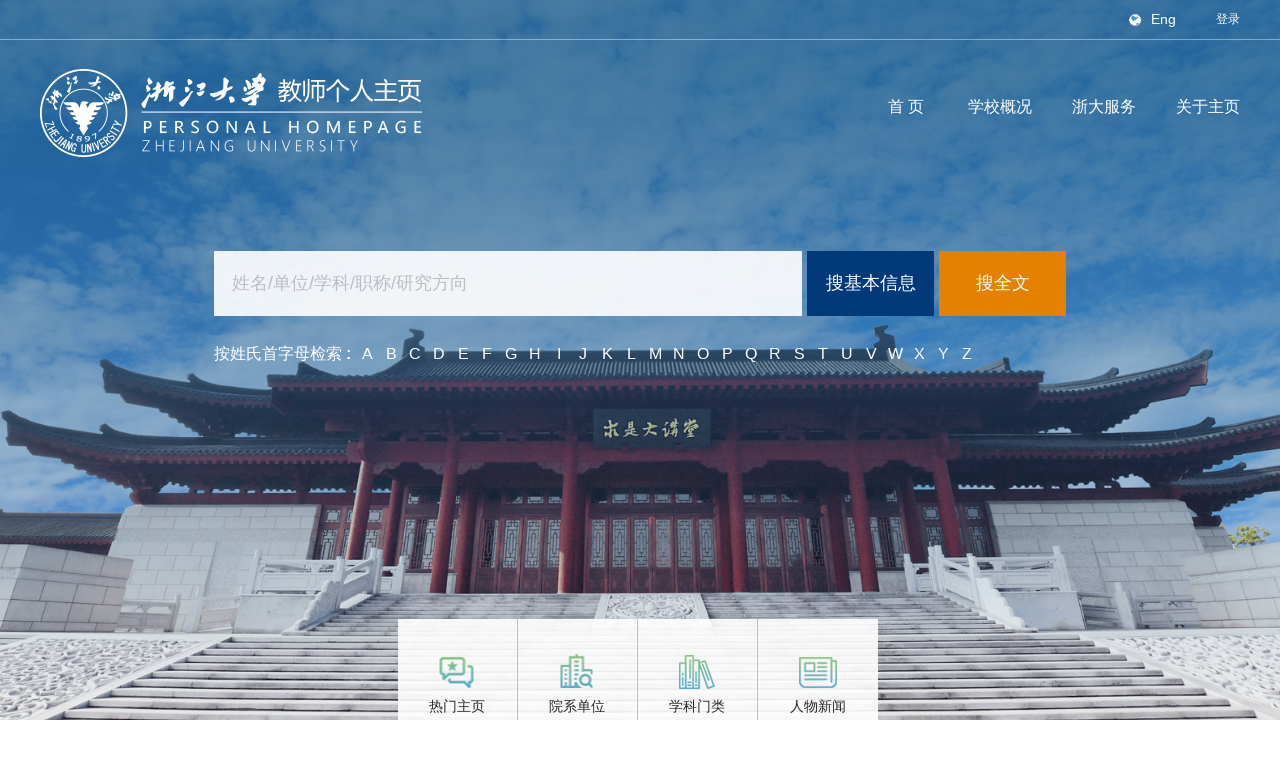

--- FILE ---
content_type: text/html; charset=UTF-8
request_url: https://person.zju.edu.cn/5202012
body_size: 602
content:
<!DOCTYPE html>  <script type="text/javascript" defer="defer" src="/public/downloads/frms-fingerprint.js?custID=124&version=4.3.6&cookieDomain=current&serviceUrl=/public/generate/jsonp"></script><script type="text/javascript" charset="utf-8">alert("该教师个人中文主页暂未开放");if (window.parent != window) {  if (window.top.mainFrame)window.top.mainFrame.location.href="https://person.zju.edu.cn/index/";  else parent.location.href="https://person.zju.edu.cn/index/";}else if (window.top == window)window.location.href="https://person.zju.edu.cn/index/";</script>

--- FILE ---
content_type: text/html
request_url: https://person.zju.edu.cn/index/
body_size: 1305
content:
<!DOCTYPE html>  <script type="text/javascript" defer="defer" src="/public/downloads/frms-fingerprint.js?custID=124&version=4.3.6&cookieDomain=current&serviceUrl=/public/generate/jsonp"></script><!DOCTYPE html><html><head><meta charset=utf-8><title></title><meta http-equiv=X-UA-Compatible content="chrome=1,ie=edge"><meta name=renderer content=webkit><script type=text/javascript>var _paq = _paq || [];
    _paq.push(['trackPageView']);
    _paq.push(['enableLinkTracking']);
    (function () {
      var u = '//cemyun.com';
      _paq.push(['setTrackerUrl', u]);
      _paq.push(['setSiteId', 'l1w94wgprq']);
      var d = document,
        g = d.createElement('script'),
        s = d.getElementsByTagName('script')[0];
      g.type = 'text/javascript';
      g.async = true;
      g.defer = true;
      g.src = u + '/sdk/web.js';
      s.parentNode.insertBefore(g, s);
    })();</script><link href=/index/static/css/app.288f72bb387d6b9e70a56dcd0529a535.css rel=stylesheet></head><body><div id=app></div><script type=text/javascript src=/index/static/js/manifest.96d6cb4610126442be7e.js></script><script type=text/javascript src=/index/static/js/vendor.f5020b6a0ec3f37e3fc8.js></script><script type=text/javascript src=/index/static/js/app.ce4abad05324ef08889b.js></script></body></html>

--- FILE ---
content_type: text/css
request_url: https://person.zju.edu.cn/index/static/css/app.288f72bb387d6b9e70a56dcd0529a535.css
body_size: 337651
content:
.headerNew[data-v-433b807e]{width:100%;height:40px;border-bottom:1px solid hsla(0,0%,100%,.4)}.headerNew .loginStatus[data-v-433b807e]{float:right;line-height:39px}.headerNew .loginBtn[data-v-433b807e],.headerNew .siteLink[data-v-433b807e]{display:block;float:left}.headerNew .siteLink[data-v-433b807e]{background:url([data-uri]) no-repeat 0;min-width:52px;padding-left:22px;margin-right:5px}.headerNew .loginBtn[data-v-433b807e]{margin-left:30px;line-height:39px}.headerNew .siteLink a[data-v-433b807e]{color:#fff;font-size:14px}.headerNew .loginBtn span[data-v-433b807e]{color:#fff;cursor:pointer;text-align:center}.bdshare-button-style0-24[data-v-433b807e]{width:200px;float:left}.bdshare-button-style0-24 a[data-v-433b807e]{background:url([data-uri]) no-repeat 0;font-size:23px;padding-left:25px;margin:6px 7px 7px 0}.bdshare-button-style0-24 .bds_tsina[data-v-433b807e]{background-position:1px -6px}.bdshare-button-style0-24 .bds_weixin[data-v-433b807e]{background-position:1px -54px}.bdshare-button-style0-24 .bds_qzone[data-v-433b807e]{background-position:2px -103px}.bdshare-button-style0-24 .bds_sqq[data-v-433b807e]{background-position:2px -155px}.headerNew .login_success[data-v-433b807e]{margin-top:0}.headerNew .login_success li[data-v-433b807e]{line-height:24px}.headerNew .login_success span.name[data-v-433b807e],.headerNew div.DropdownMenu li a[data-v-433b807e]{color:#fff}.headerNew div.DropdownMenu li a[data-v-433b807e]{color:#1b1b1b}.headerNew .DropdownMenu[data-v-433b807e]{margin-top:-1px}.headerNew div.DropdownMenu li[data-v-433b807e]{padding:5px 0;background:hsla(0,0%,100%,.9);border:0;color:#1b1b1b;font-size:14px}.headerNew div.DropdownMenu li+li[data-v-433b807e]{border-top:1px solid #f0f0f0}.headerNew .DropdownMenu[data-v-433b807e]{position:absolute;width:101px;margin-left:9px}.headerNew div.DropdownMenu li[data-v-433b807e]:hover,.headerNew div.DropdownMenu li a[data-v-433b807e]:hover{color:#336fa6}.search_warap .selectBox{width:154px}.search_warap .search-input{margin-top:0;margin-bottom:15px;width:100%;height:65px}.search_warap .search-input input{width:588px;height:65px;padding:0 38px 0 18px;font-size:18px;background:hsla(0,0%,100%,.9)}.search_warap .selectBox li{height:65px;line-height:65px;font-size:18px}.search_warap .search-font{height:65px;width:65px;background:#013f88;vertical-align:top;font-size:36px;color:#fff;line-height:65px;cursor:pointer}.search_warap button.btn{border:0}.home button.more{margin-top:33px}::-webkit-input-placeholder{color:#bfbfbf}:-moz-placeholder{color:#bfbfbf}::moz-placeholder{color:#bfbfbf}:-ms-input-placeholder{color:#bfbfbf}.search_warap .searchBaseInfo,.search_warap .searchFulltext{border:0;color:#fff;font-size:18px;height:65px;min-width:127px;padding:0 10px;display:block;float:left;margin-left:5px;cursor:pointer}.search_warap .searchBaseInfo:hover,.search_warap .searchFulltext:hover{background:#094fa0;transition:.6s;-moz-transition:.6s;-webkit-transition:.6s;-ms-transition:.6s}.search_warap .searchFulltext:hover{background:#ca7304}.loading[data-v-6b6a5752]{width:100%;height:100%;vertical-align:middle;text-align:center}.loading img[data-v-6b6a5752]{width:80px;display:block;margin-top:-60px;margin-left:-35px;position:absolute;left:50%;top:35%}.title{height:auto;width:100%;overflow:hidden}.title h3{text-align:left;font-size:16px;color:#fff;line-height:30px;padding:8px 49px;background:#003f88;float:left;padding-left:13px;margin-left:11px}.title_list{margin:10px 0}.title_back .ivu-icon-chevron-left{padding-right:34px;margin-top:3px;float:left}.title_list li{padding:14px 10px;background:#fff;margin:10px;font-size:18px;color:#003f88;box-shadow:0 0 7px rgba(0,0,0,.1);display:block;width:279px;position:relative;cursor:pointer;text-align:center;float:left}.back{cursor:pointer}.nation_listwarap{padding:0 0 92px 50px}.echart[data-v-5646ff18]{width:100%;min-height:500px;overflow:hidden}.rotates[data-v-3527fdd7]{margin-left:-60px;margin-top:-60px;position:absolute;bottom:0;bottom:50%;left:50%}.rotates img[data-v-3527fdd7]{width:120px;height:120px;position:fixed;bottom:50%}blockquote,body,button,dd,dl,dt,fieldset,form,h1,h2,h3,h4,h5,h6,hr,input,legend,li,ol,p,pre,td,textarea,th,ul{margin:0;padding:0}.indexLeft,article,audio,details,figcaption,figure,footer,header,hgroup,mark,menu,nav,section,summary,time,video{display:block;margin:0;padding:0}.fl{float:left}.fr{float:right}.closeAll{position:absolute;right:95px;bottom:67px;cursor:pointer}.closeAll_jg{right:68px}.ivu-icon-ios-close-empty:before{content:""!important}.clearfix{clear:both;zoom:1}.clearfix:after{content:"";clear:both;display:block}h1,h2,h3,h4,h5,h6{font-size:100%;font-weight:400}li,ol,ul{list-style:none}.position{position:relative}.contentMain,.home .contentMain{margin:0 auto;width:1200px}.header{border-top:5px solid #003f88;height:130px;background:url([data-uri]) repeat 0;padding:0 15px;min-width:1200px}.logo{width:269px;height:129px;background:url([data-uri]) no-repeat 50%;position:absolute;top:0;z-index:5;text-align:center}.logo a{display:block;width:100%;height:55px;margin-top:122px}.phDetail .logo a{margin-top:26px}.position span{padding:0!important}.nav{width:66%;padding:58px 0 0 271px;float:left}.nav li{width:25%;float:left;font-size:16px;cursor:pointer;text-align:center}.nav a{color:#1e4b7f;font-weight:700}.fixed{position:fixed;width:100%;height:100%;background:#000;opacity:.8;left:0;right:0;top:0;bottom:0;z-index:9}.nav .active a{display:block;margin:0 10px}.search-input{height:33px;width:30%;float:left;position:relative;margin-top:48px}div.login{float:left}.search-input input{border:none;color:#134d90;background:#fff;box-sizing:border-box;width:253px;height:38px;font-size:14px;float:left;overflow:hidden;padding:0 38px 0 10px;border-radius:0!important}.phDetail ::-webkit-input-placeholder{color:#757575}.phDetail ::-moz-placeholder{color:#757575}.phDetail ::moz-placeholder{color:#757575}.phDetail :-ms-input-placeholder{color:#757575}.search-input .ivu-input-icon{line-height:66px!important;font-size:23px!important}.search-input .ivu-input-wrapper{width:588px;display:block;float:left}.search-btn{position:absolute;right:0;top:0;height:38px;width:38px;border:0;background:url([data-uri]) no-repeat 50%;z-index:1;cursor:pointer}.header .rightTop{top:18px}.header .siteSwitch{float:none;margin-right:0}.header .login{float:none;margin-top:16px;margin-left:31px;overflow:hidden}.rightTop{position:absolute;top:12px;right:47px;z-index:99}.siteSwitch{float:left;margin-right:20px;color:#9b9b9b}.siteSwitch a{font-family:Arial;font-size:12px;color:#9b9b9b}.rightTop .login{float:left}.siteSwitch a:first-child{padding-right:4px}.siteSwitch a:nth-child(2){padding-left:4px}.siteSwitch a.active{color:#003f88}.phDetail .rightTop{top:12px}.phDetail .siteSwitch{float:left;margin-right:20px;color:#9b9b9b}.phDetail .login{float:left;margin-top:0;margin-left:0;overflow:initial}.nofound{text-align:center;font-size:20px;margin:40px auto;padding:30px 0;color:#fff;background:#003f88}.indexContent{padding:0 15px;position:relative;min-height:800px;min-width:1200px}.indexContent .contentMain{position:relative;z-index:1}.indexContent:after{content:"";display:block;position:absolute;left:0;top:0;bottom:0;right:0;background:rgba(0,63,136,.1)}.content{width:1015px;position:relative}.indexLoading{position:absolute;left:0;top:0;z-index:10}.indexLeft{width:124px;float:left}.menu-name li{line-height:42px;height:42px;font-size:16px;color:#727272;font-weight:400;text-align:center}.menu-name li+li{margin-top:18px}.menu-name li a{color:#727272;background:#fff;display:inline-block;padding:0 23px;border-radius:23px;width:114px}.menu-name li a.router-link-exact-active{background:#003f88;color:#fff}.login span{color:#fff;border-radius:15px;width:56px;display:block;margin-left:2px}.login_success,.login span{cursor:pointer;text-align:center}.login_success{float:left;min-width:112px;margin-top:10px}.phDetail .login_success{margin-top:0}div.DropdownMenu li{border:1px solid #f0f0f0;padding:5px 0;background:#fff}div.DropdownMenu li:hover{background:#e6e6e6}div.DropdownMenu li:hover a{color:#1b1b1b}div.DropdownMenu li+li{border-top:0}.login_success span.name,div.DropdownMenu li+li,div.DropdownMenu li a{color:#1b1b1b;font-size:14px}.phDetail .login_success{top:47px}.phDetail .login_success span{color:#fff}.login_success .ivu-select{width:106px;text-align:center;margin-top:0}.hots{padding:0 0 0 24px;min-height:496px}.carousel,.hots{text-align:center}.carousel{width:100%;height:437px;line-height:40px;color:#fff;font-size:20px}.home .ivu-carousel-dots li{margin:0 5px}.home .ivu-carousel-dots-inside{display:block;position:absolute;bottom:-15px}.home .ivu-carousel-dots li button{border:0;cursor:pointer;background:#fff;display:block;width:10px;height:10px;outline:0;font-size:0;color:transparent;transition:all .5s;border-radius:7px;opacity:1}.home .ivu-carousel-dots li.ivu-carousel-active>button{opacity:1;width:10px;background:#b0b0b0}.home .ivu-carousel-arrow{transform:translateY(-60px);width:38px;height:86px;border-radius:0;background-color:#6e8db4}.ivu-carousel-track{height:338px}.home button.more{padding:0 40px;border:0;background:#fff;margin-top:55px;cursor:pointer;height:49px;line-height:49px}button.more a,button.more span{font-size:18px;color:#757575}section.surname{width:100%;height:46px;line-height:46px;font-size:16px;text-align:left;color:#fff}.paddingTop{padding-top:91px}span.letterSpace label{cursor:pointer;display:inline-block;width:24px;text-align:center;height:24px;line-height:24px}span.letterSpace label:hover{background:#003e87}.carousel li{width:229px;height:309px;float:left;padding:0 2px;cursor:pointer}.carouselItem{background:#003f88;height:100%;box-shadow:0 0 4px 1px #666}.search_pic .carouselItem{box-shadow:0 0 5px 1px #ccc}.carousel li .img{width:100%;height:195px;background:url(/index/static/img/pic_bg1.4d281d4.jpg) no-repeat top;background-size:cover;padding-top:40px;text-align:center}.carousel .img img{max-width:100%}.img_wrap{box-shadow:0 0 7px 1px #ccc;width:113px;height:155px;margin:0 auto}.carousel li h4{font-size:18px;line-height:35px;padding-top:12px;padding-bottom:6px}.carousel li span{font-size:14px;display:block;text-overflow:ellipsis;overflow:hidden;white-space:nowrap;padding:0 10px;line-height:24px;height:24px}.ivu-carousel-arrow.left,.ivu-carousel-arrow.right{top:113px!important}.ivu-carousel-arrow.left{left:-20px!important}.ivu-carousel-arrow.right{right:-20px!important}.ivu-icon-chevron-left:before,.ivu-icon-chevron-right:before{font-size:23px}.echart{margin:87px 0 0;width:100%;min-height:500px;overflow:hidden}.echart div{margin:0 auto!important}.echartTip{position:absolute;background-color:#003f88;text-align:left;padding:8px 20px 15px;line-height:30px;border-radius:5px;min-width:160px;color:#fff}.echartTip ul{max-height:240px;overflow-y:auto;line-height:20px}.echartTip b{line-height:30px;font-size:16px}.echartTip .more{line-height:28px;border-radius:3px;background:#ff9800;text-align:center;color:#fff;cursor:pointer;margin:10px 0!important}.computedData{background:#fffefa url(/index/static/img/computedBg.65d18dc.jpg) no-repeat top;background-size:contain;overflow:hidden;padding:30px 15px;min-width:1200px}.computedDataMain{width:100%;max-width:1000px;margin:130px auto 100px}#computedEchart{margin:0 auto}.computedDataMain h2{text-align:center;font-size:21px;color:#003f88}.crumbs{line-height:40px;font-size:14px}.crumbs,.crumbs a{color:#a0a0a0}.echartLoading{width:18px;height:18px;animation:echartLoads 1s linear infinite}@keyframes echartLoads{0%{transform:rotate(0deg)}to{transform:rotate(1turn)}}.ivu-carousel .ivu-icon{padding-right:0}.close_echartTip{color:#fff;font-size:17px;float:right;width:100%;text-align:right;cursor:pointer}body.unitName{overflow:hidden}#unit_wrap{padding:0 0 0 24px;min-height:496px}#unit{background:#fff;padding:27px 24px}#unit .ivu-tabs-ink-bar{background:none}#unit .ivu-tabs-tab{background:#f0f0f0;border-top-left-radius:5px;border-top-right-radius:5px;margin-right:10px;color:#0e4a8f}#unit .ivu-tabs-tabpane{height:auto}#unit .ivu-tabs-tab-active{background:#003f88;color:#fff}#unit .unit-item li{cursor:pointer;min-width:110px}#unit li.noTwolevelUnit{cursor:pointer;float:left;min-width:283px;font-size:14px;margin:6px 0}#unit .ivu-tabs-content .ivu-tabs-tabpane:nth-child(5) li.noTwolevelUnit{min-width:357px}#unit .ivu-tabs-tabpane{padding-left:11px}.ivu-tabs-tabpane::-webkit-scrollbar{width:10px;background-color:#f6f6f6}.ivu-tabs-tabpane::-webkit-scrollbar-track{-webkit-box-shadow:inset 0 0 6px rgba(0,0,0,.3);border-radius:10px;background-color:#f6f6f6}#rewriting::-webkit-scrollbar{width:0;background-color:#fff}.ivu-tabs-tabpane::-webkit-scrollbar-thumb{border-radius:10px;-webkit-box-shadow:inset 0 0 6px rgba(0,0,0,.3);background-color:#003f88}#unit .unit-item h3{border-bottom:2px solid #003d83;font-size:16px;color:#0e4a8f;line-height:34px;padding-left:9px;background:#f6f6f6;cursor:pointer}.unit-subitem{margin:10px 0;overflow:hidden;font-size:14px;margin-left:-10px}.unit-item{margin-right:12px}.unit-subitem li{float:left;margin:5px 20px;min-width:225px;cursor:pointer}div.yes-second{background:#f5f5f5;padding:10px;margin-left:-2px}.ivu-tabs-content .ivu-tabs-tabpane:first-child .unit-subitem li{width:240px!important}.ivu-tabs-content .ivu-tabs-tabpane:nth-child(2) .unit-subitem li{min-width:177px}.ivu-tabs-content .ivu-tabs-tabpane:nth-child(3) .unit-subitem li{margin:5px 23px;min-width:213px!important}.ivu-tabs-content .ivu-tabs-tabpane:nth-child(5) .unit-subitem li{min-width:30px}.ivu-tabs-content .ivu-tabs-tabpane:nth-child(6) .unit-subitem li{min-width:374px}.yes-second ul{margin-left:-9px}.ivu-tabs-content .ivu-tabs-tabpane:nth-child(3) .yes-second li{margin:5px 23px!important}.no-second{padding-left:9px}.no-second .unit-subitem{margin-left:-13px}.selectBox{width:115px;float:left}.selectBox li{height:38px;line-height:38px;background-color:#fff;text-align:center;border:1px solid #ccc;cursor:pointer}.selectBox li.active{background-color:#dadada;color:#003f88}#indexHome{text-align:center}.indexHome_search,.indexHome_wrap{margin-left:auto;margin-right:auto}.indexHome_wrap{width:1200px;margin-bottom:36px}.indexHome_search{display:inline-block}#hot_pic li{float:left;cursor:pointer}#hot .searchAdvanced{background:#fff;padding:10px 15px;box-shadow:0 0 7px rgba(0,0,0,.1)}#hot_pic li{width:85px;height:161px;margin:11px;padding:0}#hot_pic .img_wrap{width:100%;height:161px;border-radius:0;box-shadow:none}#hot_pic li div.img{height:106px;padding:3px;overflow:hidden}#hot_pic li h4{font-size:14px;line-height:22px;color:#000;padding:5px 3px 0!important;text-overflow:ellipsis;overflow:hidden;white-space:nowrap}#hot_pic li span{font-size:12px;line-height:22px;height:22px;color:#737373;padding:0 3px!important}#hot_pic .carouselItem{box-shadow:unset!important;background:#fff}.content_fixed{padding-top:19%}@font-face{font-family:iconfont;src:url([data-uri]);src:url([data-uri]#iefix) format("embedded-opentype"),url("[data-uri]") format("woff"),url([data-uri]) format("truetype"),url([data-uri]#iconfont) format("svg")}.icon-sanjiaoleft:before{content:"\E621"}.iconfont{font-size:36px;display:none}.iconfont1{font-size:15px;color:#003f88}.iconfont1,.iconfonthot{font-family:iconfont!important;font-style:normal;-webkit-font-smoothing:antialiased;-moz-osx-font-smoothing:grayscale;display:inline-block}.iconfonthot{font-size:16px;color:#aaa}.condition_search .ivu-form-item{margin-bottom:0}.direction{transform:rotate(180deg)!important;-webkit-transform:rotate(180deg)!important;-moz-transform:rotate(180deg)!important}.icon-icon-bars:before{content:"\E606"}.icon-xia:before{content:"\E65D"}.ivu-icon-xw-left{display:inline-block;font-family:Ionicons;speak:none;font-style:normal;font-weight:400;font-variant:normal;text-transform:none;text-rendering:auto;line-height:1;-webkit-font-smoothing:antialiased;transform:rotate(180deg);-webkit-transform:rotate(180deg);-moz-transform:rotate(180deg);float:right;line-height:33px;color:#fff}.ivu-icon-xw-left:before{font-size:14px}.ivu-icon-xw-left:before{content:"\F124"}.article_personage{height:auto;padding:0 15px;position:relative}.aside_personage,.main__personage{min-height:450px}.aside_personage{width:188px;background:#fbfbfb;margin-top:40px;padding:20px 16px}.main__personage{width:80%;background:#fff;margin-top:15px;padding:20px 0}.article_personage h2.menuName{font-size:18px;color:#003f88;padding-top:32px;border-bottom:2px solid #003f88;padding-bottom:9px;padding-left:6px;text-align:left}.menuName_list ul{margin:20px 0}.menuName_list ul li{padding:0 10px;line-height:34px;margin:15px 0;height:34px;font-size:14px;color:#000;cursor:pointer}.menuName_list ul li.active{background:#003f88;color:#fff}.main__personage .position,.main__personage a{font-size:14px;color:#a0a0a0}.position span{padding:0 5px}.list{margin:37px 0}.list ul li,.list ul li a{line-height:24px;font-size:14px;color:#000;cursor:pointer}.list span.date{font-size:14px;color:#999;float:right}.clearboth{clear:both}.ivu-page{text-align:center}.ivu-page-item-active{background-color:#003f88;border-color:#003f88}.ivu-page-item{color:#999}.ivu-page-item-active a{color:#fff}.article_personage h2{font-size:18px;color:#2d2d2d;text-align:center}.article_personage p{text-align:center;margin:10px 0}p.summarty span{padding:3px 4px}.article_personage p span{color:#a0a0a0;font-size:14px;line-height:30px}.content-txt{padding:50px 0}.content-txt *{text-align:left!important}.aboutHomePage[data-v-f063f86c]{width:1200px;min-height:560px;margin:0 auto 28px;padding:25px;background:#fff}.aboutHomePage p[data-v-f063f86c]{text-indent:2em;font-size:14px;line-height:34px}.aboutHomePage .aboutHomeFooter[data-v-f063f86c]{margin-top:120px}.ivu-load-loop{animation:ani-load-loop 1s linear infinite}@keyframes ani-load-loop{0%{transform:rotate(0)}50%{transform:rotate(180deg)}to{transform:rotate(1turn)}}.input-group-error-append,.input-group-error-prepend{background-color:#fff;border:1px solid #ed3f14}.input-group-error-append .ivu-select-selection,.input-group-error-prepend .ivu-select-selection{background-color:inherit;border:1px solid transparent}.input-group-error-prepend{border-right:0}.input-group-error-append{border-left:0}.ivu-breadcrumb{color:#999;font-size:14px}.ivu-breadcrumb a{color:#495060;transition:color .2s ease-in-out}.ivu-breadcrumb a:hover{color:#57a3f3}.ivu-breadcrumb>span:last-child{font-weight:700;color:#495060}.ivu-breadcrumb>span:last-child .ivu-breadcrumb-item-separator{display:none}.ivu-breadcrumb-item-separator{margin:0 8px;color:#dddee1}.ivu-breadcrumb-item-link>.ivu-icon+span{margin-left:4px}/*! normalize.css v5.0.0 | MIT License | github.com/necolas/normalize.css */html{font-family:sans-serif;line-height:1.15;-ms-text-size-adjust:100%;-webkit-text-size-adjust:100%}body{margin:0}article,aside,footer,header,nav,section{display:block}h1{font-size:2em;margin:.67em 0}figcaption,figure,main{display:block}figure{margin:1em 40px}hr{box-sizing:content-box;height:0;overflow:visible}pre{font-family:monospace,monospace;font-size:1em}a{background-color:transparent;-webkit-text-decoration-skip:objects}a:active,a:hover{outline-width:0}abbr[title]{border-bottom:none;text-decoration:underline;-webkit-text-decoration:underline dotted;text-decoration:underline dotted}b,strong{font-weight:inherit;font-weight:bolder}code,kbd,samp{font-family:monospace,monospace;font-size:1em}dfn{font-style:italic}mark{background-color:#ff0;color:#000}small{font-size:80%}sub,sup{font-size:75%;line-height:0;position:relative;vertical-align:baseline}sub{bottom:-.25em}sup{top:-.5em}audio,video{display:inline-block}audio:not([controls]){display:none;height:0}img{border-style:none}svg:not(:root){overflow:hidden}button,input,optgroup,select,textarea{font-family:sans-serif;font-size:100%;line-height:1.15;margin:0}button,input{overflow:visible}button,select{text-transform:none}[type=reset],[type=submit],button,html [type=button]{-webkit-appearance:button}[type=button]::-moz-focus-inner,[type=reset]::-moz-focus-inner,[type=submit]::-moz-focus-inner,button::-moz-focus-inner{border-style:none;padding:0}[type=button]:-moz-focusring,[type=reset]:-moz-focusring,[type=submit]:-moz-focusring,button:-moz-focusring{outline:1px dotted ButtonText}fieldset{border:1px solid silver;margin:0 2px;padding:.35em .625em .75em}legend{box-sizing:border-box;color:inherit;display:table;max-width:100%;padding:0;white-space:normal}progress{display:inline-block;vertical-align:baseline}textarea{overflow:auto;resize:vertical}[type=checkbox],[type=radio]{box-sizing:border-box;padding:0}[type=number]::-webkit-inner-spin-button,[type=number]::-webkit-outer-spin-button{height:auto}[type=search]{-webkit-appearance:textfield;outline-offset:-2px}[type=search]::-webkit-search-cancel-button,[type=search]::-webkit-search-decoration{-webkit-appearance:none}::-webkit-file-upload-button{-webkit-appearance:button;font:inherit}details,menu{display:block}summary{display:list-item}canvas{display:inline-block}[hidden],template{display:none}*{-webkit-tap-highlight-color:transparent}*,:after,:before{box-sizing:border-box}body{font-family:Helvetica Neue,Helvetica,PingFang SC,Hiragino Sans GB,Microsoft YaHei,\\5FAE\8F6F\96C5\9ED1,Arial,sans-serif;font-size:12px;line-height:1.5;color:#495060;background-color:#fff;-webkit-font-smoothing:antialiased;-moz-osx-font-smoothing:grayscale}article,aside,blockquote,body,button,dd,details,div,dl,dt,fieldset,figcaption,figure,footer,form,h1,h2,h3,h4,h5,h6,header,hgroup,hr,input,legend,li,menu,nav,ol,p,section,td,textarea,th,ul{margin:0;padding:0}button,input,select,textarea{font-family:inherit;font-size:inherit;line-height:inherit}input::-ms-clear,input::-ms-reveal{display:none}a{color:#2d8cf0;background:0 0;text-decoration:none;outline:0;cursor:pointer;transition:color .2s ease}a:hover{color:#57a3f3}a:active{color:#2b85e4}a:active,a:hover{outline:0;text-decoration:none}a[disabled]{color:#ccc;cursor:not-allowed;pointer-events:none}code,kbd,pre,samp{font-family:Consolas,Menlo,Courier,monospace}@font-face{font-family:Ionicons;src:url(/index/static/fonts/ionicons.2c2ae06.eot);src:url(/index/static/fonts/ionicons.2c2ae06.eot#iefix) format("embedded-opentype"),url(/index/static/fonts/ionicons.24712f6.ttf) format("truetype"),url(/index/static/fonts/ionicons.05acfdb.woff) format("woff"),url(/index/static/img/ionicons.621bd38.svg#Ionicons) format("svg");font-weight:400;font-style:normal}.ivu-icon{display:inline-block;font-family:Ionicons;speak:none;font-style:normal;font-weight:400;font-variant:normal;text-transform:none;text-rendering:auto;line-height:1;-webkit-font-smoothing:antialiased;-moz-osx-font-smoothing:grayscale}.ivu-icon-alert:before{content:"\F101"}.ivu-icon-alert-circled:before{content:"\F100"}.ivu-icon-android-add:before{content:"\F2C7"}.ivu-icon-android-add-circle:before{content:"\F359"}.ivu-icon-android-alarm-clock:before{content:"\F35A"}.ivu-icon-android-alert:before{content:"\F35B"}.ivu-icon-android-apps:before{content:"\F35C"}.ivu-icon-android-archive:before{content:"\F2C9"}.ivu-icon-android-arrow-back:before{content:"\F2CA"}.ivu-icon-android-arrow-down:before{content:"\F35D"}.ivu-icon-android-arrow-dropdown:before{content:"\F35F"}.ivu-icon-android-arrow-dropdown-circle:before{content:"\F35E"}.ivu-icon-android-arrow-dropleft:before{content:"\F361"}.ivu-icon-android-arrow-dropleft-circle:before{content:"\F360"}.ivu-icon-android-arrow-dropright:before{content:"\F363"}.ivu-icon-android-arrow-dropright-circle:before{content:"\F362"}.ivu-icon-android-arrow-dropup:before{content:"\F365"}.ivu-icon-android-arrow-dropup-circle:before{content:"\F364"}.ivu-icon-android-arrow-forward:before{content:"\F30F"}.ivu-icon-android-arrow-up:before{content:"\F366"}.ivu-icon-android-attach:before{content:"\F367"}.ivu-icon-android-bar:before{content:"\F368"}.ivu-icon-android-bicycle:before{content:"\F369"}.ivu-icon-android-boat:before{content:"\F36A"}.ivu-icon-android-bookmark:before{content:"\F36B"}.ivu-icon-android-bulb:before{content:"\F36C"}.ivu-icon-android-bus:before{content:"\F36D"}.ivu-icon-android-calendar:before{content:"\F2D1"}.ivu-icon-android-call:before{content:"\F2D2"}.ivu-icon-android-camera:before{content:"\F2D3"}.ivu-icon-android-cancel:before{content:"\F36E"}.ivu-icon-android-car:before{content:"\F36F"}.ivu-icon-android-cart:before{content:"\F370"}.ivu-icon-android-chat:before{content:"\F2D4"}.ivu-icon-android-checkbox:before{content:"\F374"}.ivu-icon-android-checkbox-blank:before{content:"\F371"}.ivu-icon-android-checkbox-outline:before{content:"\F373"}.ivu-icon-android-checkbox-outline-blank:before{content:"\F372"}.ivu-icon-android-checkmark-circle:before{content:"\F375"}.ivu-icon-android-clipboard:before{content:"\F376"}.ivu-icon-android-close:before{content:"\F2D7"}.ivu-icon-android-cloud:before{content:"\F37A"}.ivu-icon-android-cloud-circle:before{content:"\F377"}.ivu-icon-android-cloud-done:before{content:"\F378"}.ivu-icon-android-cloud-outline:before{content:"\F379"}.ivu-icon-android-color-palette:before{content:"\F37B"}.ivu-icon-android-compass:before{content:"\F37C"}.ivu-icon-android-contact:before{content:"\F2D8"}.ivu-icon-android-contacts:before{content:"\F2D9"}.ivu-icon-android-contract:before{content:"\F37D"}.ivu-icon-android-create:before{content:"\F37E"}.ivu-icon-android-delete:before{content:"\F37F"}.ivu-icon-android-desktop:before{content:"\F380"}.ivu-icon-android-document:before{content:"\F381"}.ivu-icon-android-done:before{content:"\F383"}.ivu-icon-android-done-all:before{content:"\F382"}.ivu-icon-android-download:before{content:"\F2DD"}.ivu-icon-android-drafts:before{content:"\F384"}.ivu-icon-android-exit:before{content:"\F385"}.ivu-icon-android-expand:before{content:"\F386"}.ivu-icon-android-favorite:before{content:"\F388"}.ivu-icon-android-favorite-outline:before{content:"\F387"}.ivu-icon-android-film:before{content:"\F389"}.ivu-icon-android-folder:before{content:"\F2E0"}.ivu-icon-android-folder-open:before{content:"\F38A"}.ivu-icon-android-funnel:before{content:"\F38B"}.ivu-icon-android-globe:before{content:"\F38C"}.ivu-icon-android-hand:before{content:"\F2E3"}.ivu-icon-android-hangout:before{content:"\F38D"}.ivu-icon-android-happy:before{content:"\F38E"}.ivu-icon-android-home:before{content:"\F38F"}.ivu-icon-android-image:before{content:"\F2E4"}.ivu-icon-android-laptop:before{content:"\F390"}.ivu-icon-android-list:before{content:"\F391"}.ivu-icon-android-locate:before{content:"\F2E9"}.ivu-icon-android-lock:before{content:"\F392"}.ivu-icon-android-mail:before{content:"\F2EB"}.ivu-icon-android-map:before{content:"\F393"}.ivu-icon-android-menu:before{content:"\F394"}.ivu-icon-android-microphone:before{content:"\F2EC"}.ivu-icon-android-microphone-off:before{content:"\F395"}.ivu-icon-android-more-horizontal:before{content:"\F396"}.ivu-icon-android-more-vertical:before{content:"\F397"}.ivu-icon-android-navigate:before{content:"\F398"}.ivu-icon-android-notifications:before{content:"\F39B"}.ivu-icon-android-notifications-none:before{content:"\F399"}.ivu-icon-android-notifications-off:before{content:"\F39A"}.ivu-icon-android-open:before{content:"\F39C"}.ivu-icon-android-options:before{content:"\F39D"}.ivu-icon-android-people:before{content:"\F39E"}.ivu-icon-android-person:before{content:"\F3A0"}.ivu-icon-android-person-add:before{content:"\F39F"}.ivu-icon-android-phone-landscape:before{content:"\F3A1"}.ivu-icon-android-phone-portrait:before{content:"\F3A2"}.ivu-icon-android-pin:before{content:"\F3A3"}.ivu-icon-android-plane:before{content:"\F3A4"}.ivu-icon-android-playstore:before{content:"\F2F0"}.ivu-icon-android-print:before{content:"\F3A5"}.ivu-icon-android-radio-button-off:before{content:"\F3A6"}.ivu-icon-android-radio-button-on:before{content:"\F3A7"}.ivu-icon-android-refresh:before{content:"\F3A8"}.ivu-icon-android-remove:before{content:"\F2F4"}.ivu-icon-android-remove-circle:before{content:"\F3A9"}.ivu-icon-android-restaurant:before{content:"\F3AA"}.ivu-icon-android-sad:before{content:"\F3AB"}.ivu-icon-android-search:before{content:"\F2F5"}.ivu-icon-android-send:before{content:"\F2F6"}.ivu-icon-android-settings:before{content:"\F2F7"}.ivu-icon-android-share:before{content:"\F2F8"}.ivu-icon-android-share-alt:before{content:"\F3AC"}.ivu-icon-android-star:before{content:"\F2FC"}.ivu-icon-android-star-half:before{content:"\F3AD"}.ivu-icon-android-star-outline:before{content:"\F3AE"}.ivu-icon-android-stopwatch:before{content:"\F2FD"}.ivu-icon-android-subway:before{content:"\F3AF"}.ivu-icon-android-sunny:before{content:"\F3B0"}.ivu-icon-android-sync:before{content:"\F3B1"}.ivu-icon-android-textsms:before{content:"\F3B2"}.ivu-icon-android-time:before{content:"\F3B3"}.ivu-icon-android-train:before{content:"\F3B4"}.ivu-icon-android-unlock:before{content:"\F3B5"}.ivu-icon-android-upload:before{content:"\F3B6"}.ivu-icon-android-volume-down:before{content:"\F3B7"}.ivu-icon-android-volume-mute:before{content:"\F3B8"}.ivu-icon-android-volume-off:before{content:"\F3B9"}.ivu-icon-android-volume-up:before{content:"\F3BA"}.ivu-icon-android-walk:before{content:"\F3BB"}.ivu-icon-android-warning:before{content:"\F3BC"}.ivu-icon-android-watch:before{content:"\F3BD"}.ivu-icon-android-wifi:before{content:"\F305"}.ivu-icon-aperture:before{content:"\F313"}.ivu-icon-archive:before{content:"\F102"}.ivu-icon-arrow-down-a:before{content:"\F103"}.ivu-icon-arrow-down-b:before{content:"\F104"}.ivu-icon-arrow-down-c:before{content:"\F105"}.ivu-icon-arrow-expand:before{content:"\F25E"}.ivu-icon-arrow-graph-down-left:before{content:"\F25F"}.ivu-icon-arrow-graph-down-right:before{content:"\F260"}.ivu-icon-arrow-graph-up-left:before{content:"\F261"}.ivu-icon-arrow-graph-up-right:before{content:"\F262"}.ivu-icon-arrow-left-a:before{content:"\F106"}.ivu-icon-arrow-left-b:before{content:"\F107"}.ivu-icon-arrow-left-c:before{content:"\F108"}.ivu-icon-arrow-move:before{content:"\F263"}.ivu-icon-arrow-resize:before{content:"\F264"}.ivu-icon-arrow-return-left:before{content:"\F265"}.ivu-icon-arrow-return-right:before{content:"\F266"}.ivu-icon-arrow-right-a:before{content:"\F109"}.ivu-icon-arrow-right-b:before{content:"\F10A"}.ivu-icon-arrow-right-c:before{content:"\F10B"}.ivu-icon-arrow-shrink:before{content:"\F267"}.ivu-icon-arrow-swap:before{content:"\F268"}.ivu-icon-arrow-up-a:before{content:"\F10C"}.ivu-icon-arrow-up-b:before{content:"\F10D"}.ivu-icon-arrow-up-c:before{content:"\F10E"}.ivu-icon-asterisk:before{content:"\F314"}.ivu-icon-at:before{content:"\F10F"}.ivu-icon-backspace:before{content:"\F3BF"}.ivu-icon-backspace-outline:before{content:"\F3BE"}.ivu-icon-bag:before{content:"\F110"}.ivu-icon-battery-charging:before{content:"\F111"}.ivu-icon-battery-empty:before{content:"\F112"}.ivu-icon-battery-full:before{content:"\F113"}.ivu-icon-battery-half:before{content:"\F114"}.ivu-icon-battery-low:before{content:"\F115"}.ivu-icon-beaker:before{content:"\F269"}.ivu-icon-beer:before{content:"\F26A"}.ivu-icon-bluetooth:before{content:"\F116"}.ivu-icon-bonfire:before{content:"\F315"}.ivu-icon-bookmark:before{content:"\F26B"}.ivu-icon-bowtie:before{content:"\F3C0"}.ivu-icon-briefcase:before{content:"\F26C"}.ivu-icon-bug:before{content:"\F2BE"}.ivu-icon-calculator:before{content:"\F26D"}.ivu-icon-calendar:before{content:"\F117"}.ivu-icon-camera:before{content:"\F118"}.ivu-icon-card:before{content:"\F119"}.ivu-icon-cash:before{content:"\F316"}.ivu-icon-chatbox:before{content:"\F11B"}.ivu-icon-chatbox-working:before{content:"\F11A"}.ivu-icon-chatboxes:before{content:"\F11C"}.ivu-icon-chatbubble:before{content:"\F11E"}.ivu-icon-chatbubble-working:before{content:"\F11D"}.ivu-icon-chatbubbles:before{content:"\F11F"}.ivu-icon-checkmark:before{content:"\F122"}.ivu-icon-checkmark-circled:before{content:"\F120"}.ivu-icon-checkmark-round:before{content:"\F121"}.ivu-icon-chevron-down:before{content:"\F123"}.ivu-icon-chevron-left:before{content:"\F124"}.ivu-icon-chevron-right:before{content:"\F125"}.ivu-icon-chevron-up:before{content:"\F126"}.ivu-icon-clipboard:before{content:"\F127"}.ivu-icon-clock:before{content:"\F26E"}.ivu-icon-close:before{content:"\F12A"}.ivu-icon-close-circled:before{content:"\F128"}.ivu-icon-close-round:before{content:"\F129"}.ivu-icon-closed-captioning:before{content:"\F317"}.ivu-icon-cloud:before{content:"\F12B"}.ivu-icon-code:before{content:"\F271"}.ivu-icon-code-download:before{content:"\F26F"}.ivu-icon-code-working:before{content:"\F270"}.ivu-icon-coffee:before{content:"\F272"}.ivu-icon-compass:before{content:"\F273"}.ivu-icon-compose:before{content:"\F12C"}.ivu-icon-connection-bars:before{content:"\F274"}.ivu-icon-contrast:before{content:"\F275"}.ivu-icon-crop:before{content:"\F3C1"}.ivu-icon-cube:before{content:"\F318"}.ivu-icon-disc:before{content:"\F12D"}.ivu-icon-document:before{content:"\F12F"}.ivu-icon-document-text:before{content:"\F12E"}.ivu-icon-drag:before{content:"\F130"}.ivu-icon-earth:before{content:"\F276"}.ivu-icon-easel:before{content:"\F3C2"}.ivu-icon-edit:before{content:"\F2BF"}.ivu-icon-egg:before{content:"\F277"}.ivu-icon-eject:before{content:"\F131"}.ivu-icon-email:before{content:"\F132"}.ivu-icon-email-unread:before{content:"\F3C3"}.ivu-icon-erlenmeyer-flask:before{content:"\F3C5"}.ivu-icon-erlenmeyer-flask-bubbles:before{content:"\F3C4"}.ivu-icon-eye:before{content:"\F133"}.ivu-icon-eye-disabled:before{content:"\F306"}.ivu-icon-female:before{content:"\F278"}.ivu-icon-filing:before{content:"\F134"}.ivu-icon-film-marker:before{content:"\F135"}.ivu-icon-fireball:before{content:"\F319"}.ivu-icon-flag:before{content:"\F279"}.ivu-icon-flame:before{content:"\F31A"}.ivu-icon-flash:before{content:"\F137"}.ivu-icon-flash-off:before{content:"\F136"}.ivu-icon-folder:before{content:"\F139"}.ivu-icon-fork:before{content:"\F27A"}.ivu-icon-fork-repo:before{content:"\F2C0"}.ivu-icon-forward:before{content:"\F13A"}.ivu-icon-funnel:before{content:"\F31B"}.ivu-icon-gear-a:before{content:"\F13D"}.ivu-icon-gear-b:before{content:"\F13E"}.ivu-icon-grid:before{content:"\F13F"}.ivu-icon-hammer:before{content:"\F27B"}.ivu-icon-happy:before{content:"\F31C"}.ivu-icon-happy-outline:before{content:"\F3C6"}.ivu-icon-headphone:before{content:"\F140"}.ivu-icon-heart:before{content:"\F141"}.ivu-icon-heart-broken:before{content:"\F31D"}.ivu-icon-help:before{content:"\F143"}.ivu-icon-help-buoy:before{content:"\F27C"}.ivu-icon-help-circled:before{content:"\F142"}.ivu-icon-home:before{content:"\F144"}.ivu-icon-icecream:before{content:"\F27D"}.ivu-icon-image:before{content:"\F147"}.ivu-icon-images:before{content:"\F148"}.ivu-icon-information:before{content:"\F14A"}.ivu-icon-information-circled:before{content:"\F149"}.ivu-icon-ionic:before{content:"\F14B"}.ivu-icon-ios-alarm:before{content:"\F3C8"}.ivu-icon-ios-alarm-outline:before{content:"\F3C7"}.ivu-icon-ios-albums:before{content:"\F3CA"}.ivu-icon-ios-albums-outline:before{content:"\F3C9"}.ivu-icon-ios-americanfootball:before{content:"\F3CC"}.ivu-icon-ios-americanfootball-outline:before{content:"\F3CB"}.ivu-icon-ios-analytics:before{content:"\F3CE"}.ivu-icon-ios-analytics-outline:before{content:"\F3CD"}.ivu-icon-ios-arrow-back:before{content:"\F3CF"}.ivu-icon-ios-arrow-down:before{content:"\F3D0"}.ivu-icon-ios-arrow-forward:before{content:"\F3D1"}.ivu-icon-ios-arrow-left:before{content:"\F3D2"}.ivu-icon-ios-arrow-right:before{content:"\F3D3"}.ivu-icon-ios-arrow-thin-down:before{content:"\F3D4"}.ivu-icon-ios-arrow-thin-left:before{content:"\F3D5"}.ivu-icon-ios-arrow-thin-right:before{content:"\F3D6"}.ivu-icon-ios-arrow-thin-up:before{content:"\F3D7"}.ivu-icon-ios-arrow-up:before{content:"\F3D8"}.ivu-icon-ios-at:before{content:"\F3DA"}.ivu-icon-ios-at-outline:before{content:"\F3D9"}.ivu-icon-ios-barcode:before{content:"\F3DC"}.ivu-icon-ios-barcode-outline:before{content:"\F3DB"}.ivu-icon-ios-baseball:before{content:"\F3DE"}.ivu-icon-ios-baseball-outline:before{content:"\F3DD"}.ivu-icon-ios-basketball:before{content:"\F3E0"}.ivu-icon-ios-basketball-outline:before{content:"\F3DF"}.ivu-icon-ios-bell:before{content:"\F3E2"}.ivu-icon-ios-bell-outline:before{content:"\F3E1"}.ivu-icon-ios-body:before{content:"\F3E4"}.ivu-icon-ios-body-outline:before{content:"\F3E3"}.ivu-icon-ios-bolt:before{content:"\F3E6"}.ivu-icon-ios-bolt-outline:before{content:"\F3E5"}.ivu-icon-ios-book:before{content:"\F3E8"}.ivu-icon-ios-book-outline:before{content:"\F3E7"}.ivu-icon-ios-bookmarks:before{content:"\F3EA"}.ivu-icon-ios-bookmarks-outline:before{content:"\F3E9"}.ivu-icon-ios-box:before{content:"\F3EC"}.ivu-icon-ios-box-outline:before{content:"\F3EB"}.ivu-icon-ios-briefcase:before{content:"\F3EE"}.ivu-icon-ios-briefcase-outline:before{content:"\F3ED"}.ivu-icon-ios-browsers:before{content:"\F3F0"}.ivu-icon-ios-browsers-outline:before{content:"\F3EF"}.ivu-icon-ios-calculator:before{content:"\F3F2"}.ivu-icon-ios-calculator-outline:before{content:"\F3F1"}.ivu-icon-ios-calendar:before{content:"\F3F4"}.ivu-icon-ios-calendar-outline:before{content:"\F3F3"}.ivu-icon-ios-camera:before{content:"\F3F6"}.ivu-icon-ios-camera-outline:before{content:"\F3F5"}.ivu-icon-ios-cart:before{content:"\F3F8"}.ivu-icon-ios-cart-outline:before{content:"\F3F7"}.ivu-icon-ios-chatboxes:before{content:"\F3FA"}.ivu-icon-ios-chatboxes-outline:before{content:"\F3F9"}.ivu-icon-ios-chatbubble:before{content:"\F3FC"}.ivu-icon-ios-chatbubble-outline:before{content:"\F3FB"}.ivu-icon-ios-checkmark:before{content:"\F3FF"}.ivu-icon-ios-checkmark-empty:before{content:"\F3FD"}.ivu-icon-ios-checkmark-outline:before{content:"\F3FE"}.ivu-icon-ios-circle-filled:before{content:"\F400"}.ivu-icon-ios-circle-outline:before{content:"\F401"}.ivu-icon-ios-clock:before{content:"\F403"}.ivu-icon-ios-clock-outline:before{content:"\F402"}.ivu-icon-ios-close:before{content:"\F406"}.ivu-icon-ios-close-empty:before{content:"\F404"}.ivu-icon-ios-close-outline:before{content:"\F405"}.ivu-icon-ios-cloud:before{content:"\F40C"}.ivu-icon-ios-cloud-download:before{content:"\F408"}.ivu-icon-ios-cloud-download-outline:before{content:"\F407"}.ivu-icon-ios-cloud-outline:before{content:"\F409"}.ivu-icon-ios-cloud-upload:before{content:"\F40B"}.ivu-icon-ios-cloud-upload-outline:before{content:"\F40A"}.ivu-icon-ios-cloudy:before{content:"\F410"}.ivu-icon-ios-cloudy-night:before{content:"\F40E"}.ivu-icon-ios-cloudy-night-outline:before{content:"\F40D"}.ivu-icon-ios-cloudy-outline:before{content:"\F40F"}.ivu-icon-ios-cog:before{content:"\F412"}.ivu-icon-ios-cog-outline:before{content:"\F411"}.ivu-icon-ios-color-filter:before{content:"\F414"}.ivu-icon-ios-color-filter-outline:before{content:"\F413"}.ivu-icon-ios-color-wand:before{content:"\F416"}.ivu-icon-ios-color-wand-outline:before{content:"\F415"}.ivu-icon-ios-compose:before{content:"\F418"}.ivu-icon-ios-compose-outline:before{content:"\F417"}.ivu-icon-ios-contact:before{content:"\F41A"}.ivu-icon-ios-contact-outline:before{content:"\F419"}.ivu-icon-ios-copy:before{content:"\F41C"}.ivu-icon-ios-copy-outline:before{content:"\F41B"}.ivu-icon-ios-crop:before{content:"\F41E"}.ivu-icon-ios-crop-strong:before{content:"\F41D"}.ivu-icon-ios-download:before{content:"\F420"}.ivu-icon-ios-download-outline:before{content:"\F41F"}.ivu-icon-ios-drag:before{content:"\F421"}.ivu-icon-ios-email:before{content:"\F423"}.ivu-icon-ios-email-outline:before{content:"\F422"}.ivu-icon-ios-eye:before{content:"\F425"}.ivu-icon-ios-eye-outline:before{content:"\F424"}.ivu-icon-ios-fastforward:before{content:"\F427"}.ivu-icon-ios-fastforward-outline:before{content:"\F426"}.ivu-icon-ios-filing:before{content:"\F429"}.ivu-icon-ios-filing-outline:before{content:"\F428"}.ivu-icon-ios-film:before{content:"\F42B"}.ivu-icon-ios-film-outline:before{content:"\F42A"}.ivu-icon-ios-flag:before{content:"\F42D"}.ivu-icon-ios-flag-outline:before{content:"\F42C"}.ivu-icon-ios-flame:before{content:"\F42F"}.ivu-icon-ios-flame-outline:before{content:"\F42E"}.ivu-icon-ios-flask:before{content:"\F431"}.ivu-icon-ios-flask-outline:before{content:"\F430"}.ivu-icon-ios-flower:before{content:"\F433"}.ivu-icon-ios-flower-outline:before{content:"\F432"}.ivu-icon-ios-folder:before{content:"\F435"}.ivu-icon-ios-folder-outline:before{content:"\F434"}.ivu-icon-ios-football:before{content:"\F437"}.ivu-icon-ios-football-outline:before{content:"\F436"}.ivu-icon-ios-game-controller-a:before{content:"\F439"}.ivu-icon-ios-game-controller-a-outline:before{content:"\F438"}.ivu-icon-ios-game-controller-b:before{content:"\F43B"}.ivu-icon-ios-game-controller-b-outline:before{content:"\F43A"}.ivu-icon-ios-gear:before{content:"\F43D"}.ivu-icon-ios-gear-outline:before{content:"\F43C"}.ivu-icon-ios-glasses:before{content:"\F43F"}.ivu-icon-ios-glasses-outline:before{content:"\F43E"}.ivu-icon-ios-grid-view:before{content:"\F441"}.ivu-icon-ios-grid-view-outline:before{content:"\F440"}.ivu-icon-ios-heart:before{content:"\F443"}.ivu-icon-ios-heart-outline:before{content:"\F442"}.ivu-icon-ios-help:before{content:"\F446"}.ivu-icon-ios-help-empty:before{content:"\F444"}.ivu-icon-ios-help-outline:before{content:"\F445"}.ivu-icon-ios-home:before{content:"\F448"}.ivu-icon-ios-home-outline:before{content:"\F447"}.ivu-icon-ios-infinite:before{content:"\F44A"}.ivu-icon-ios-infinite-outline:before{content:"\F449"}.ivu-icon-ios-information:before{content:"\F44D"}.ivu-icon-ios-information-empty:before{content:"\F44B"}.ivu-icon-ios-information-outline:before{content:"\F44C"}.ivu-icon-ios-ionic-outline:before{content:"\F44E"}.ivu-icon-ios-keypad:before{content:"\F450"}.ivu-icon-ios-keypad-outline:before{content:"\F44F"}.ivu-icon-ios-lightbulb:before{content:"\F452"}.ivu-icon-ios-lightbulb-outline:before{content:"\F451"}.ivu-icon-ios-list:before{content:"\F454"}.ivu-icon-ios-list-outline:before{content:"\F453"}.ivu-icon-ios-location:before{content:"\F456"}.ivu-icon-ios-location-outline:before{content:"\F455"}.ivu-icon-ios-locked:before{content:"\F458"}.ivu-icon-ios-locked-outline:before{content:"\F457"}.ivu-icon-ios-loop:before{content:"\F45A"}.ivu-icon-ios-loop-strong:before{content:"\F459"}.ivu-icon-ios-medical:before{content:"\F45C"}.ivu-icon-ios-medical-outline:before{content:"\F45B"}.ivu-icon-ios-medkit:before{content:"\F45E"}.ivu-icon-ios-medkit-outline:before{content:"\F45D"}.ivu-icon-ios-mic:before{content:"\F461"}.ivu-icon-ios-mic-off:before{content:"\F45F"}.ivu-icon-ios-mic-outline:before{content:"\F460"}.ivu-icon-ios-minus:before{content:"\F464"}.ivu-icon-ios-minus-empty:before{content:"\F462"}.ivu-icon-ios-minus-outline:before{content:"\F463"}.ivu-icon-ios-monitor:before{content:"\F466"}.ivu-icon-ios-monitor-outline:before{content:"\F465"}.ivu-icon-ios-moon:before{content:"\F468"}.ivu-icon-ios-moon-outline:before{content:"\F467"}.ivu-icon-ios-more:before{content:"\F46A"}.ivu-icon-ios-more-outline:before{content:"\F469"}.ivu-icon-ios-musical-note:before{content:"\F46B"}.ivu-icon-ios-musical-notes:before{content:"\F46C"}.ivu-icon-ios-navigate:before{content:"\F46E"}.ivu-icon-ios-navigate-outline:before{content:"\F46D"}.ivu-icon-ios-nutrition:before{content:"\F470"}.ivu-icon-ios-nutrition-outline:before{content:"\F46F"}.ivu-icon-ios-paper:before{content:"\F472"}.ivu-icon-ios-paper-outline:before{content:"\F471"}.ivu-icon-ios-paperplane:before{content:"\F474"}.ivu-icon-ios-paperplane-outline:before{content:"\F473"}.ivu-icon-ios-partlysunny:before{content:"\F476"}.ivu-icon-ios-partlysunny-outline:before{content:"\F475"}.ivu-icon-ios-pause:before{content:"\F478"}.ivu-icon-ios-pause-outline:before{content:"\F477"}.ivu-icon-ios-paw:before{content:"\F47A"}.ivu-icon-ios-paw-outline:before{content:"\F479"}.ivu-icon-ios-people:before{content:"\F47C"}.ivu-icon-ios-people-outline:before{content:"\F47B"}.ivu-icon-ios-person:before{content:"\F47E"}.ivu-icon-ios-person-outline:before{content:"\F47D"}.ivu-icon-ios-personadd:before{content:"\F480"}.ivu-icon-ios-personadd-outline:before{content:"\F47F"}.ivu-icon-ios-photos:before{content:"\F482"}.ivu-icon-ios-photos-outline:before{content:"\F481"}.ivu-icon-ios-pie:before{content:"\F484"}.ivu-icon-ios-pie-outline:before{content:"\F483"}.ivu-icon-ios-pint:before{content:"\F486"}.ivu-icon-ios-pint-outline:before{content:"\F485"}.ivu-icon-ios-play:before{content:"\F488"}.ivu-icon-ios-play-outline:before{content:"\F487"}.ivu-icon-ios-plus:before{content:"\F48B"}.ivu-icon-ios-plus-empty:before{content:"\F489"}.ivu-icon-ios-plus-outline:before{content:"\F48A"}.ivu-icon-ios-pricetag:before{content:"\F48D"}.ivu-icon-ios-pricetag-outline:before{content:"\F48C"}.ivu-icon-ios-pricetags:before{content:"\F48F"}.ivu-icon-ios-pricetags-outline:before{content:"\F48E"}.ivu-icon-ios-printer:before{content:"\F491"}.ivu-icon-ios-printer-outline:before{content:"\F490"}.ivu-icon-ios-pulse:before{content:"\F493"}.ivu-icon-ios-pulse-strong:before{content:"\F492"}.ivu-icon-ios-rainy:before{content:"\F495"}.ivu-icon-ios-rainy-outline:before{content:"\F494"}.ivu-icon-ios-recording:before{content:"\F497"}.ivu-icon-ios-recording-outline:before{content:"\F496"}.ivu-icon-ios-redo:before{content:"\F499"}.ivu-icon-ios-redo-outline:before{content:"\F498"}.ivu-icon-ios-refresh:before{content:"\F49C"}.ivu-icon-ios-refresh-empty:before{content:"\F49A"}.ivu-icon-ios-refresh-outline:before{content:"\F49B"}.ivu-icon-ios-reload:before{content:"\F49D"}.ivu-icon-ios-reverse-camera:before{content:"\F49F"}.ivu-icon-ios-reverse-camera-outline:before{content:"\F49E"}.ivu-icon-ios-rewind:before{content:"\F4A1"}.ivu-icon-ios-rewind-outline:before{content:"\F4A0"}.ivu-icon-ios-rose:before{content:"\F4A3"}.ivu-icon-ios-rose-outline:before{content:"\F4A2"}.ivu-icon-ios-search:before{content:"\F4A5"}.ivu-icon-ios-search-strong:before{content:"\F4A4"}.ivu-icon-ios-settings:before{content:"\F4A7"}.ivu-icon-ios-settings-strong:before{content:"\F4A6"}.ivu-icon-ios-shuffle:before{content:"\F4A9"}.ivu-icon-ios-shuffle-strong:before{content:"\F4A8"}.ivu-icon-ios-skipbackward:before{content:"\F4AB"}.ivu-icon-ios-skipbackward-outline:before{content:"\F4AA"}.ivu-icon-ios-skipforward:before{content:"\F4AD"}.ivu-icon-ios-skipforward-outline:before{content:"\F4AC"}.ivu-icon-ios-snowy:before{content:"\F4AE"}.ivu-icon-ios-speedometer:before{content:"\F4B0"}.ivu-icon-ios-speedometer-outline:before{content:"\F4AF"}.ivu-icon-ios-star:before{content:"\F4B3"}.ivu-icon-ios-star-half:before{content:"\F4B1"}.ivu-icon-ios-star-outline:before{content:"\F4B2"}.ivu-icon-ios-stopwatch:before{content:"\F4B5"}.ivu-icon-ios-stopwatch-outline:before{content:"\F4B4"}.ivu-icon-ios-sunny:before{content:"\F4B7"}.ivu-icon-ios-sunny-outline:before{content:"\F4B6"}.ivu-icon-ios-telephone:before{content:"\F4B9"}.ivu-icon-ios-telephone-outline:before{content:"\F4B8"}.ivu-icon-ios-tennisball:before{content:"\F4BB"}.ivu-icon-ios-tennisball-outline:before{content:"\F4BA"}.ivu-icon-ios-thunderstorm:before{content:"\F4BD"}.ivu-icon-ios-thunderstorm-outline:before{content:"\F4BC"}.ivu-icon-ios-time:before{content:"\F4BF"}.ivu-icon-ios-time-outline:before{content:"\F4BE"}.ivu-icon-ios-timer:before{content:"\F4C1"}.ivu-icon-ios-timer-outline:before{content:"\F4C0"}.ivu-icon-ios-toggle:before{content:"\F4C3"}.ivu-icon-ios-toggle-outline:before{content:"\F4C2"}.ivu-icon-ios-trash:before{content:"\F4C5"}.ivu-icon-ios-trash-outline:before{content:"\F4C4"}.ivu-icon-ios-undo:before{content:"\F4C7"}.ivu-icon-ios-undo-outline:before{content:"\F4C6"}.ivu-icon-ios-unlocked:before{content:"\F4C9"}.ivu-icon-ios-unlocked-outline:before{content:"\F4C8"}.ivu-icon-ios-upload:before{content:"\F4CB"}.ivu-icon-ios-upload-outline:before{content:"\F4CA"}.ivu-icon-ios-videocam:before{content:"\F4CD"}.ivu-icon-ios-videocam-outline:before{content:"\F4CC"}.ivu-icon-ios-volume-high:before{content:"\F4CE"}.ivu-icon-ios-volume-low:before{content:"\F4CF"}.ivu-icon-ios-wineglass:before{content:"\F4D1"}.ivu-icon-ios-wineglass-outline:before{content:"\F4D0"}.ivu-icon-ios-world:before{content:"\F4D3"}.ivu-icon-ios-world-outline:before{content:"\F4D2"}.ivu-icon-ipad:before{content:"\F1F9"}.ivu-icon-iphone:before{content:"\F1FA"}.ivu-icon-ipod:before{content:"\F1FB"}.ivu-icon-jet:before{content:"\F295"}.ivu-icon-key:before{content:"\F296"}.ivu-icon-knife:before{content:"\F297"}.ivu-icon-laptop:before{content:"\F1FC"}.ivu-icon-leaf:before{content:"\F1FD"}.ivu-icon-levels:before{content:"\F298"}.ivu-icon-lightbulb:before{content:"\F299"}.ivu-icon-link:before{content:"\F1FE"}.ivu-icon-load-a:before{content:"\F29A"}.ivu-icon-load-b:before{content:"\F29B"}.ivu-icon-load-c:before{content:"\F29C"}.ivu-icon-load-d:before{content:"\F29D"}.ivu-icon-location:before{content:"\F1FF"}.ivu-icon-lock-combination:before{content:"\F4D4"}.ivu-icon-locked:before{content:"\F200"}.ivu-icon-log-in:before{content:"\F29E"}.ivu-icon-log-out:before{content:"\F29F"}.ivu-icon-loop:before{content:"\F201"}.ivu-icon-magnet:before{content:"\F2A0"}.ivu-icon-male:before{content:"\F2A1"}.ivu-icon-man:before{content:"\F202"}.ivu-icon-map:before{content:"\F203"}.ivu-icon-medkit:before{content:"\F2A2"}.ivu-icon-merge:before{content:"\F33F"}.ivu-icon-mic-a:before{content:"\F204"}.ivu-icon-mic-b:before{content:"\F205"}.ivu-icon-mic-c:before{content:"\F206"}.ivu-icon-minus:before{content:"\F209"}.ivu-icon-minus-circled:before{content:"\F207"}.ivu-icon-minus-round:before{content:"\F208"}.ivu-icon-model-s:before{content:"\F2C1"}.ivu-icon-monitor:before{content:"\F20A"}.ivu-icon-more:before{content:"\F20B"}.ivu-icon-mouse:before{content:"\F340"}.ivu-icon-music-note:before{content:"\F20C"}.ivu-icon-navicon:before{content:"\F20E"}.ivu-icon-navicon-round:before{content:"\F20D"}.ivu-icon-navigate:before{content:"\F2A3"}.ivu-icon-network:before{content:"\F341"}.ivu-icon-no-smoking:before{content:"\F2C2"}.ivu-icon-nuclear:before{content:"\F2A4"}.ivu-icon-outlet:before{content:"\F342"}.ivu-icon-paintbrush:before{content:"\F4D5"}.ivu-icon-paintbucket:before{content:"\F4D6"}.ivu-icon-paper-airplane:before{content:"\F2C3"}.ivu-icon-paperclip:before{content:"\F20F"}.ivu-icon-pause:before{content:"\F210"}.ivu-icon-person:before{content:"\F213"}.ivu-icon-person-add:before{content:"\F211"}.ivu-icon-person-stalker:before{content:"\F212"}.ivu-icon-pie-graph:before{content:"\F2A5"}.ivu-icon-pin:before{content:"\F2A6"}.ivu-icon-pinpoint:before{content:"\F2A7"}.ivu-icon-pizza:before{content:"\F2A8"}.ivu-icon-plane:before{content:"\F214"}.ivu-icon-planet:before{content:"\F343"}.ivu-icon-play:before{content:"\F215"}.ivu-icon-playstation:before{content:"\F30A"}.ivu-icon-plus:before{content:"\F218"}.ivu-icon-plus-circled:before{content:"\F216"}.ivu-icon-plus-round:before{content:"\F217"}.ivu-icon-podium:before{content:"\F344"}.ivu-icon-pound:before{content:"\F219"}.ivu-icon-power:before{content:"\F2A9"}.ivu-icon-pricetag:before{content:"\F2AA"}.ivu-icon-pricetags:before{content:"\F2AB"}.ivu-icon-printer:before{content:"\F21A"}.ivu-icon-pull-request:before{content:"\F345"}.ivu-icon-qr-scanner:before{content:"\F346"}.ivu-icon-quote:before{content:"\F347"}.ivu-icon-radio-waves:before{content:"\F2AC"}.ivu-icon-record:before{content:"\F21B"}.ivu-icon-refresh:before{content:"\F21C"}.ivu-icon-reply:before{content:"\F21E"}.ivu-icon-reply-all:before{content:"\F21D"}.ivu-icon-ribbon-a:before{content:"\F348"}.ivu-icon-ribbon-b:before{content:"\F349"}.ivu-icon-sad:before{content:"\F34A"}.ivu-icon-sad-outline:before{content:"\F4D7"}.ivu-icon-scissors:before{content:"\F34B"}.ivu-icon-search:before{content:"\F21F"}.ivu-icon-settings:before{content:"\F2AD"}.ivu-icon-share:before{content:"\F220"}.ivu-icon-shuffle:before{content:"\F221"}.ivu-icon-skip-backward:before{content:"\F222"}.ivu-icon-skip-forward:before{content:"\F223"}.ivu-icon-social-android:before{content:"\F225"}.ivu-icon-social-android-outline:before{content:"\F224"}.ivu-icon-social-angular:before{content:"\F4D9"}.ivu-icon-social-angular-outline:before{content:"\F4D8"}.ivu-icon-social-apple:before{content:"\F227"}.ivu-icon-social-apple-outline:before{content:"\F226"}.ivu-icon-social-bitcoin:before{content:"\F2AF"}.ivu-icon-social-bitcoin-outline:before{content:"\F2AE"}.ivu-icon-social-buffer:before{content:"\F229"}.ivu-icon-social-buffer-outline:before{content:"\F228"}.ivu-icon-social-chrome:before{content:"\F4DB"}.ivu-icon-social-chrome-outline:before{content:"\F4DA"}.ivu-icon-social-codepen:before{content:"\F4DD"}.ivu-icon-social-codepen-outline:before{content:"\F4DC"}.ivu-icon-social-css3:before{content:"\F4DF"}.ivu-icon-social-css3-outline:before{content:"\F4DE"}.ivu-icon-social-designernews:before{content:"\F22B"}.ivu-icon-social-designernews-outline:before{content:"\F22A"}.ivu-icon-social-dribbble:before{content:"\F22D"}.ivu-icon-social-dribbble-outline:before{content:"\F22C"}.ivu-icon-social-dropbox:before{content:"\F22F"}.ivu-icon-social-dropbox-outline:before{content:"\F22E"}.ivu-icon-social-euro:before{content:"\F4E1"}.ivu-icon-social-euro-outline:before{content:"\F4E0"}.ivu-icon-social-facebook:before{content:"\F231"}.ivu-icon-social-facebook-outline:before{content:"\F230"}.ivu-icon-social-foursquare:before{content:"\F34D"}.ivu-icon-social-foursquare-outline:before{content:"\F34C"}.ivu-icon-social-freebsd-devil:before{content:"\F2C4"}.ivu-icon-social-github:before{content:"\F233"}.ivu-icon-social-github-outline:before{content:"\F232"}.ivu-icon-social-google:before{content:"\F34F"}.ivu-icon-social-google-outline:before{content:"\F34E"}.ivu-icon-social-googleplus:before{content:"\F235"}.ivu-icon-social-googleplus-outline:before{content:"\F234"}.ivu-icon-social-hackernews:before{content:"\F237"}.ivu-icon-social-hackernews-outline:before{content:"\F236"}.ivu-icon-social-html5:before{content:"\F4E3"}.ivu-icon-social-html5-outline:before{content:"\F4E2"}.ivu-icon-social-instagram:before{content:"\F351"}.ivu-icon-social-instagram-outline:before{content:"\F350"}.ivu-icon-social-javascript:before{content:"\F4E5"}.ivu-icon-social-javascript-outline:before{content:"\F4E4"}.ivu-icon-social-linkedin:before{content:"\F239"}.ivu-icon-social-linkedin-outline:before{content:"\F238"}.ivu-icon-social-markdown:before{content:"\F4E6"}.ivu-icon-social-nodejs:before{content:"\F4E7"}.ivu-icon-social-octocat:before{content:"\F4E8"}.ivu-icon-social-pinterest:before{content:"\F2B1"}.ivu-icon-social-pinterest-outline:before{content:"\F2B0"}.ivu-icon-social-python:before{content:"\F4E9"}.ivu-icon-social-reddit:before{content:"\F23B"}.ivu-icon-social-reddit-outline:before{content:"\F23A"}.ivu-icon-social-rss:before{content:"\F23D"}.ivu-icon-social-rss-outline:before{content:"\F23C"}.ivu-icon-social-sass:before{content:"\F4EA"}.ivu-icon-social-skype:before{content:"\F23F"}.ivu-icon-social-skype-outline:before{content:"\F23E"}.ivu-icon-social-snapchat:before{content:"\F4EC"}.ivu-icon-social-snapchat-outline:before{content:"\F4EB"}.ivu-icon-social-tumblr:before{content:"\F241"}.ivu-icon-social-tumblr-outline:before{content:"\F240"}.ivu-icon-social-tux:before{content:"\F2C5"}.ivu-icon-social-twitch:before{content:"\F4EE"}.ivu-icon-social-twitch-outline:before{content:"\F4ED"}.ivu-icon-social-twitter:before{content:"\F243"}.ivu-icon-social-twitter-outline:before{content:"\F242"}.ivu-icon-social-usd:before{content:"\F353"}.ivu-icon-social-usd-outline:before{content:"\F352"}.ivu-icon-social-vimeo:before{content:"\F245"}.ivu-icon-social-vimeo-outline:before{content:"\F244"}.ivu-icon-social-whatsapp:before{content:"\F4F0"}.ivu-icon-social-whatsapp-outline:before{content:"\F4EF"}.ivu-icon-social-windows:before{content:"\F247"}.ivu-icon-social-windows-outline:before{content:"\F246"}.ivu-icon-social-wordpress:before{content:"\F249"}.ivu-icon-social-wordpress-outline:before{content:"\F248"}.ivu-icon-social-yahoo:before{content:"\F24B"}.ivu-icon-social-yahoo-outline:before{content:"\F24A"}.ivu-icon-social-yen:before{content:"\F4F2"}.ivu-icon-social-yen-outline:before{content:"\F4F1"}.ivu-icon-social-youtube:before{content:"\F24D"}.ivu-icon-social-youtube-outline:before{content:"\F24C"}.ivu-icon-soup-can:before{content:"\F4F4"}.ivu-icon-soup-can-outline:before{content:"\F4F3"}.ivu-icon-speakerphone:before{content:"\F2B2"}.ivu-icon-speedometer:before{content:"\F2B3"}.ivu-icon-spoon:before{content:"\F2B4"}.ivu-icon-star:before{content:"\F24E"}.ivu-icon-stats-bars:before{content:"\F2B5"}.ivu-icon-steam:before{content:"\F30B"}.ivu-icon-stop:before{content:"\F24F"}.ivu-icon-thermometer:before{content:"\F2B6"}.ivu-icon-thumbsdown:before{content:"\F250"}.ivu-icon-thumbsup:before{content:"\F251"}.ivu-icon-toggle:before{content:"\F355"}.ivu-icon-toggle-filled:before{content:"\F354"}.ivu-icon-transgender:before{content:"\F4F5"}.ivu-icon-trash-a:before{content:"\F252"}.ivu-icon-trash-b:before{content:"\F253"}.ivu-icon-trophy:before{content:"\F356"}.ivu-icon-tshirt:before{content:"\F4F7"}.ivu-icon-tshirt-outline:before{content:"\F4F6"}.ivu-icon-umbrella:before{content:"\F2B7"}.ivu-icon-university:before{content:"\F357"}.ivu-icon-unlocked:before{content:"\F254"}.ivu-icon-upload:before{content:"\F255"}.ivu-icon-usb:before{content:"\F2B8"}.ivu-icon-videocamera:before{content:"\F256"}.ivu-icon-volume-high:before{content:"\F257"}.ivu-icon-volume-low:before{content:"\F258"}.ivu-icon-volume-medium:before{content:"\F259"}.ivu-icon-volume-mute:before{content:"\F25A"}.ivu-icon-wand:before{content:"\F358"}.ivu-icon-waterdrop:before{content:"\F25B"}.ivu-icon-wifi:before{content:"\F25C"}.ivu-icon-wineglass:before{content:"\F2B9"}.ivu-icon-woman:before{content:"\F25D"}.ivu-icon-wrench:before{content:"\F2BA"}.ivu-icon-xbox:before{content:"\F30C"}.ivu-row{position:relative;margin-left:0;margin-right:0;height:auto;zoom:1;display:block}.ivu-row:after,.ivu-row:before{content:"";display:table}.ivu-row:after{clear:both;visibility:hidden;font-size:0;height:0}.ivu-row-flex{display:flex;flex-direction:row;flex-wrap:wrap}.ivu-row-flex:after,.ivu-row-flex:before{display:flex}.ivu-row-flex-start{justify-content:flex-start}.ivu-row-flex-center{justify-content:center}.ivu-row-flex-end{justify-content:flex-end}.ivu-row-flex-space-between{justify-content:space-between}.ivu-row-flex-space-around{justify-content:space-around}.ivu-row-flex-top{align-items:flex-start}.ivu-row-flex-middle{align-items:center}.ivu-row-flex-bottom{align-items:flex-end}.ivu-col{position:relative;display:block}.ivu-col-span-1,.ivu-col-span-2,.ivu-col-span-3,.ivu-col-span-4,.ivu-col-span-5,.ivu-col-span-6,.ivu-col-span-7,.ivu-col-span-8,.ivu-col-span-9,.ivu-col-span-10,.ivu-col-span-11,.ivu-col-span-12,.ivu-col-span-13,.ivu-col-span-14,.ivu-col-span-15,.ivu-col-span-16,.ivu-col-span-17,.ivu-col-span-18,.ivu-col-span-19,.ivu-col-span-20,.ivu-col-span-21,.ivu-col-span-22,.ivu-col-span-23,.ivu-col-span-24{float:left;flex:0 0 auto}.ivu-col-span-24{display:block;width:100%}.ivu-col-push-24{left:100%}.ivu-col-pull-24{right:100%}.ivu-col-offset-24{margin-left:100%}.ivu-col-order-24{order:24}.ivu-col-span-23{display:block;width:95.83333333%}.ivu-col-push-23{left:95.83333333%}.ivu-col-pull-23{right:95.83333333%}.ivu-col-offset-23{margin-left:95.83333333%}.ivu-col-order-23{order:23}.ivu-col-span-22{display:block;width:91.66666667%}.ivu-col-push-22{left:91.66666667%}.ivu-col-pull-22{right:91.66666667%}.ivu-col-offset-22{margin-left:91.66666667%}.ivu-col-order-22{order:22}.ivu-col-span-21{display:block;width:87.5%}.ivu-col-push-21{left:87.5%}.ivu-col-pull-21{right:87.5%}.ivu-col-offset-21{margin-left:87.5%}.ivu-col-order-21{order:21}.ivu-col-span-20{display:block;width:83.33333333%}.ivu-col-push-20{left:83.33333333%}.ivu-col-pull-20{right:83.33333333%}.ivu-col-offset-20{margin-left:83.33333333%}.ivu-col-order-20{order:20}.ivu-col-span-19{display:block;width:79.16666667%}.ivu-col-push-19{left:79.16666667%}.ivu-col-pull-19{right:79.16666667%}.ivu-col-offset-19{margin-left:79.16666667%}.ivu-col-order-19{order:19}.ivu-col-span-18{display:block;width:75%}.ivu-col-push-18{left:75%}.ivu-col-pull-18{right:75%}.ivu-col-offset-18{margin-left:75%}.ivu-col-order-18{order:18}.ivu-col-span-17{display:block;width:70.83333333%}.ivu-col-push-17{left:70.83333333%}.ivu-col-pull-17{right:70.83333333%}.ivu-col-offset-17{margin-left:70.83333333%}.ivu-col-order-17{order:17}.ivu-col-span-16{display:block;width:66.66666667%}.ivu-col-push-16{left:66.66666667%}.ivu-col-pull-16{right:66.66666667%}.ivu-col-offset-16{margin-left:66.66666667%}.ivu-col-order-16{order:16}.ivu-col-span-15{display:block;width:62.5%}.ivu-col-push-15{left:62.5%}.ivu-col-pull-15{right:62.5%}.ivu-col-offset-15{margin-left:62.5%}.ivu-col-order-15{order:15}.ivu-col-span-14{display:block;width:58.33333333%}.ivu-col-push-14{left:58.33333333%}.ivu-col-pull-14{right:58.33333333%}.ivu-col-offset-14{margin-left:58.33333333%}.ivu-col-order-14{order:14}.ivu-col-span-13{display:block;width:54.16666667%}.ivu-col-push-13{left:54.16666667%}.ivu-col-pull-13{right:54.16666667%}.ivu-col-offset-13{margin-left:54.16666667%}.ivu-col-order-13{order:13}.ivu-col-span-12{display:block;width:50%}.ivu-col-push-12{left:50%}.ivu-col-pull-12{right:50%}.ivu-col-offset-12{margin-left:50%}.ivu-col-order-12{order:12}.ivu-col-span-11{display:block;width:45.83333333%}.ivu-col-push-11{left:45.83333333%}.ivu-col-pull-11{right:45.83333333%}.ivu-col-offset-11{margin-left:45.83333333%}.ivu-col-order-11{order:11}.ivu-col-span-10{display:block;width:41.66666667%}.ivu-col-push-10{left:41.66666667%}.ivu-col-pull-10{right:41.66666667%}.ivu-col-offset-10{margin-left:41.66666667%}.ivu-col-order-10{order:10}.ivu-col-span-9{display:block;width:37.5%}.ivu-col-push-9{left:37.5%}.ivu-col-pull-9{right:37.5%}.ivu-col-offset-9{margin-left:37.5%}.ivu-col-order-9{order:9}.ivu-col-span-8{display:block;width:33.33333333%}.ivu-col-push-8{left:33.33333333%}.ivu-col-pull-8{right:33.33333333%}.ivu-col-offset-8{margin-left:33.33333333%}.ivu-col-order-8{order:8}.ivu-col-span-7{display:block;width:29.16666667%}.ivu-col-push-7{left:29.16666667%}.ivu-col-pull-7{right:29.16666667%}.ivu-col-offset-7{margin-left:29.16666667%}.ivu-col-order-7{order:7}.ivu-col-span-6{display:block;width:25%}.ivu-col-push-6{left:25%}.ivu-col-pull-6{right:25%}.ivu-col-offset-6{margin-left:25%}.ivu-col-order-6{order:6}.ivu-col-span-5{display:block;width:20.83333333%}.ivu-col-push-5{left:20.83333333%}.ivu-col-pull-5{right:20.83333333%}.ivu-col-offset-5{margin-left:20.83333333%}.ivu-col-order-5{order:5}.ivu-col-span-4{display:block;width:16.66666667%}.ivu-col-push-4{left:16.66666667%}.ivu-col-pull-4{right:16.66666667%}.ivu-col-offset-4{margin-left:16.66666667%}.ivu-col-order-4{order:4}.ivu-col-span-3{display:block;width:12.5%}.ivu-col-push-3{left:12.5%}.ivu-col-pull-3{right:12.5%}.ivu-col-offset-3{margin-left:12.5%}.ivu-col-order-3{order:3}.ivu-col-span-2{display:block;width:8.33333333%}.ivu-col-push-2{left:8.33333333%}.ivu-col-pull-2{right:8.33333333%}.ivu-col-offset-2{margin-left:8.33333333%}.ivu-col-order-2{order:2}.ivu-col-span-1{display:block;width:4.16666667%}.ivu-col-push-1{left:4.16666667%}.ivu-col-pull-1{right:4.16666667%}.ivu-col-offset-1{margin-left:4.16666667%}.ivu-col-order-1{order:1}.ivu-col-span-0{display:none}.ivu-col-push-0{left:auto}.ivu-col-pull-0{right:auto}.ivu-col-span-xs-1,.ivu-col-span-xs-2,.ivu-col-span-xs-3,.ivu-col-span-xs-4,.ivu-col-span-xs-5,.ivu-col-span-xs-6,.ivu-col-span-xs-7,.ivu-col-span-xs-8,.ivu-col-span-xs-9,.ivu-col-span-xs-10,.ivu-col-span-xs-11,.ivu-col-span-xs-12,.ivu-col-span-xs-13,.ivu-col-span-xs-14,.ivu-col-span-xs-15,.ivu-col-span-xs-16,.ivu-col-span-xs-17,.ivu-col-span-xs-18,.ivu-col-span-xs-19,.ivu-col-span-xs-20,.ivu-col-span-xs-21,.ivu-col-span-xs-22,.ivu-col-span-xs-23,.ivu-col-span-xs-24{float:left;flex:0 0 auto}.ivu-col-span-xs-24{display:block;width:100%}.ivu-col-xs-push-24{left:100%}.ivu-col-xs-pull-24{right:100%}.ivu-col-xs-offset-24{margin-left:100%}.ivu-col-xs-order-24{order:24}.ivu-col-span-xs-23{display:block;width:95.83333333%}.ivu-col-xs-push-23{left:95.83333333%}.ivu-col-xs-pull-23{right:95.83333333%}.ivu-col-xs-offset-23{margin-left:95.83333333%}.ivu-col-xs-order-23{order:23}.ivu-col-span-xs-22{display:block;width:91.66666667%}.ivu-col-xs-push-22{left:91.66666667%}.ivu-col-xs-pull-22{right:91.66666667%}.ivu-col-xs-offset-22{margin-left:91.66666667%}.ivu-col-xs-order-22{order:22}.ivu-col-span-xs-21{display:block;width:87.5%}.ivu-col-xs-push-21{left:87.5%}.ivu-col-xs-pull-21{right:87.5%}.ivu-col-xs-offset-21{margin-left:87.5%}.ivu-col-xs-order-21{order:21}.ivu-col-span-xs-20{display:block;width:83.33333333%}.ivu-col-xs-push-20{left:83.33333333%}.ivu-col-xs-pull-20{right:83.33333333%}.ivu-col-xs-offset-20{margin-left:83.33333333%}.ivu-col-xs-order-20{order:20}.ivu-col-span-xs-19{display:block;width:79.16666667%}.ivu-col-xs-push-19{left:79.16666667%}.ivu-col-xs-pull-19{right:79.16666667%}.ivu-col-xs-offset-19{margin-left:79.16666667%}.ivu-col-xs-order-19{order:19}.ivu-col-span-xs-18{display:block;width:75%}.ivu-col-xs-push-18{left:75%}.ivu-col-xs-pull-18{right:75%}.ivu-col-xs-offset-18{margin-left:75%}.ivu-col-xs-order-18{order:18}.ivu-col-span-xs-17{display:block;width:70.83333333%}.ivu-col-xs-push-17{left:70.83333333%}.ivu-col-xs-pull-17{right:70.83333333%}.ivu-col-xs-offset-17{margin-left:70.83333333%}.ivu-col-xs-order-17{order:17}.ivu-col-span-xs-16{display:block;width:66.66666667%}.ivu-col-xs-push-16{left:66.66666667%}.ivu-col-xs-pull-16{right:66.66666667%}.ivu-col-xs-offset-16{margin-left:66.66666667%}.ivu-col-xs-order-16{order:16}.ivu-col-span-xs-15{display:block;width:62.5%}.ivu-col-xs-push-15{left:62.5%}.ivu-col-xs-pull-15{right:62.5%}.ivu-col-xs-offset-15{margin-left:62.5%}.ivu-col-xs-order-15{order:15}.ivu-col-span-xs-14{display:block;width:58.33333333%}.ivu-col-xs-push-14{left:58.33333333%}.ivu-col-xs-pull-14{right:58.33333333%}.ivu-col-xs-offset-14{margin-left:58.33333333%}.ivu-col-xs-order-14{order:14}.ivu-col-span-xs-13{display:block;width:54.16666667%}.ivu-col-xs-push-13{left:54.16666667%}.ivu-col-xs-pull-13{right:54.16666667%}.ivu-col-xs-offset-13{margin-left:54.16666667%}.ivu-col-xs-order-13{order:13}.ivu-col-span-xs-12{display:block;width:50%}.ivu-col-xs-push-12{left:50%}.ivu-col-xs-pull-12{right:50%}.ivu-col-xs-offset-12{margin-left:50%}.ivu-col-xs-order-12{order:12}.ivu-col-span-xs-11{display:block;width:45.83333333%}.ivu-col-xs-push-11{left:45.83333333%}.ivu-col-xs-pull-11{right:45.83333333%}.ivu-col-xs-offset-11{margin-left:45.83333333%}.ivu-col-xs-order-11{order:11}.ivu-col-span-xs-10{display:block;width:41.66666667%}.ivu-col-xs-push-10{left:41.66666667%}.ivu-col-xs-pull-10{right:41.66666667%}.ivu-col-xs-offset-10{margin-left:41.66666667%}.ivu-col-xs-order-10{order:10}.ivu-col-span-xs-9{display:block;width:37.5%}.ivu-col-xs-push-9{left:37.5%}.ivu-col-xs-pull-9{right:37.5%}.ivu-col-xs-offset-9{margin-left:37.5%}.ivu-col-xs-order-9{order:9}.ivu-col-span-xs-8{display:block;width:33.33333333%}.ivu-col-xs-push-8{left:33.33333333%}.ivu-col-xs-pull-8{right:33.33333333%}.ivu-col-xs-offset-8{margin-left:33.33333333%}.ivu-col-xs-order-8{order:8}.ivu-col-span-xs-7{display:block;width:29.16666667%}.ivu-col-xs-push-7{left:29.16666667%}.ivu-col-xs-pull-7{right:29.16666667%}.ivu-col-xs-offset-7{margin-left:29.16666667%}.ivu-col-xs-order-7{order:7}.ivu-col-span-xs-6{display:block;width:25%}.ivu-col-xs-push-6{left:25%}.ivu-col-xs-pull-6{right:25%}.ivu-col-xs-offset-6{margin-left:25%}.ivu-col-xs-order-6{order:6}.ivu-col-span-xs-5{display:block;width:20.83333333%}.ivu-col-xs-push-5{left:20.83333333%}.ivu-col-xs-pull-5{right:20.83333333%}.ivu-col-xs-offset-5{margin-left:20.83333333%}.ivu-col-xs-order-5{order:5}.ivu-col-span-xs-4{display:block;width:16.66666667%}.ivu-col-xs-push-4{left:16.66666667%}.ivu-col-xs-pull-4{right:16.66666667%}.ivu-col-xs-offset-4{margin-left:16.66666667%}.ivu-col-xs-order-4{order:4}.ivu-col-span-xs-3{display:block;width:12.5%}.ivu-col-xs-push-3{left:12.5%}.ivu-col-xs-pull-3{right:12.5%}.ivu-col-xs-offset-3{margin-left:12.5%}.ivu-col-xs-order-3{order:3}.ivu-col-span-xs-2{display:block;width:8.33333333%}.ivu-col-xs-push-2{left:8.33333333%}.ivu-col-xs-pull-2{right:8.33333333%}.ivu-col-xs-offset-2{margin-left:8.33333333%}.ivu-col-xs-order-2{order:2}.ivu-col-span-xs-1{display:block;width:4.16666667%}.ivu-col-xs-push-1{left:4.16666667%}.ivu-col-xs-pull-1{right:4.16666667%}.ivu-col-xs-offset-1{margin-left:4.16666667%}.ivu-col-xs-order-1{order:1}.ivu-col-span-xs-0{display:none}.ivu-col-xs-push-0{left:auto}.ivu-col-xs-pull-0{right:auto}@media (min-width:768px){.ivu-col-span-sm-1,.ivu-col-span-sm-2,.ivu-col-span-sm-3,.ivu-col-span-sm-4,.ivu-col-span-sm-5,.ivu-col-span-sm-6,.ivu-col-span-sm-7,.ivu-col-span-sm-8,.ivu-col-span-sm-9,.ivu-col-span-sm-10,.ivu-col-span-sm-11,.ivu-col-span-sm-12,.ivu-col-span-sm-13,.ivu-col-span-sm-14,.ivu-col-span-sm-15,.ivu-col-span-sm-16,.ivu-col-span-sm-17,.ivu-col-span-sm-18,.ivu-col-span-sm-19,.ivu-col-span-sm-20,.ivu-col-span-sm-21,.ivu-col-span-sm-22,.ivu-col-span-sm-23,.ivu-col-span-sm-24{float:left;flex:0 0 auto}.ivu-col-span-sm-24{display:block;width:100%}.ivu-col-sm-push-24{left:100%}.ivu-col-sm-pull-24{right:100%}.ivu-col-sm-offset-24{margin-left:100%}.ivu-col-sm-order-24{order:24}.ivu-col-span-sm-23{display:block;width:95.83333333%}.ivu-col-sm-push-23{left:95.83333333%}.ivu-col-sm-pull-23{right:95.83333333%}.ivu-col-sm-offset-23{margin-left:95.83333333%}.ivu-col-sm-order-23{order:23}.ivu-col-span-sm-22{display:block;width:91.66666667%}.ivu-col-sm-push-22{left:91.66666667%}.ivu-col-sm-pull-22{right:91.66666667%}.ivu-col-sm-offset-22{margin-left:91.66666667%}.ivu-col-sm-order-22{order:22}.ivu-col-span-sm-21{display:block;width:87.5%}.ivu-col-sm-push-21{left:87.5%}.ivu-col-sm-pull-21{right:87.5%}.ivu-col-sm-offset-21{margin-left:87.5%}.ivu-col-sm-order-21{order:21}.ivu-col-span-sm-20{display:block;width:83.33333333%}.ivu-col-sm-push-20{left:83.33333333%}.ivu-col-sm-pull-20{right:83.33333333%}.ivu-col-sm-offset-20{margin-left:83.33333333%}.ivu-col-sm-order-20{order:20}.ivu-col-span-sm-19{display:block;width:79.16666667%}.ivu-col-sm-push-19{left:79.16666667%}.ivu-col-sm-pull-19{right:79.16666667%}.ivu-col-sm-offset-19{margin-left:79.16666667%}.ivu-col-sm-order-19{order:19}.ivu-col-span-sm-18{display:block;width:75%}.ivu-col-sm-push-18{left:75%}.ivu-col-sm-pull-18{right:75%}.ivu-col-sm-offset-18{margin-left:75%}.ivu-col-sm-order-18{order:18}.ivu-col-span-sm-17{display:block;width:70.83333333%}.ivu-col-sm-push-17{left:70.83333333%}.ivu-col-sm-pull-17{right:70.83333333%}.ivu-col-sm-offset-17{margin-left:70.83333333%}.ivu-col-sm-order-17{order:17}.ivu-col-span-sm-16{display:block;width:66.66666667%}.ivu-col-sm-push-16{left:66.66666667%}.ivu-col-sm-pull-16{right:66.66666667%}.ivu-col-sm-offset-16{margin-left:66.66666667%}.ivu-col-sm-order-16{order:16}.ivu-col-span-sm-15{display:block;width:62.5%}.ivu-col-sm-push-15{left:62.5%}.ivu-col-sm-pull-15{right:62.5%}.ivu-col-sm-offset-15{margin-left:62.5%}.ivu-col-sm-order-15{order:15}.ivu-col-span-sm-14{display:block;width:58.33333333%}.ivu-col-sm-push-14{left:58.33333333%}.ivu-col-sm-pull-14{right:58.33333333%}.ivu-col-sm-offset-14{margin-left:58.33333333%}.ivu-col-sm-order-14{order:14}.ivu-col-span-sm-13{display:block;width:54.16666667%}.ivu-col-sm-push-13{left:54.16666667%}.ivu-col-sm-pull-13{right:54.16666667%}.ivu-col-sm-offset-13{margin-left:54.16666667%}.ivu-col-sm-order-13{order:13}.ivu-col-span-sm-12{display:block;width:50%}.ivu-col-sm-push-12{left:50%}.ivu-col-sm-pull-12{right:50%}.ivu-col-sm-offset-12{margin-left:50%}.ivu-col-sm-order-12{order:12}.ivu-col-span-sm-11{display:block;width:45.83333333%}.ivu-col-sm-push-11{left:45.83333333%}.ivu-col-sm-pull-11{right:45.83333333%}.ivu-col-sm-offset-11{margin-left:45.83333333%}.ivu-col-sm-order-11{order:11}.ivu-col-span-sm-10{display:block;width:41.66666667%}.ivu-col-sm-push-10{left:41.66666667%}.ivu-col-sm-pull-10{right:41.66666667%}.ivu-col-sm-offset-10{margin-left:41.66666667%}.ivu-col-sm-order-10{order:10}.ivu-col-span-sm-9{display:block;width:37.5%}.ivu-col-sm-push-9{left:37.5%}.ivu-col-sm-pull-9{right:37.5%}.ivu-col-sm-offset-9{margin-left:37.5%}.ivu-col-sm-order-9{order:9}.ivu-col-span-sm-8{display:block;width:33.33333333%}.ivu-col-sm-push-8{left:33.33333333%}.ivu-col-sm-pull-8{right:33.33333333%}.ivu-col-sm-offset-8{margin-left:33.33333333%}.ivu-col-sm-order-8{order:8}.ivu-col-span-sm-7{display:block;width:29.16666667%}.ivu-col-sm-push-7{left:29.16666667%}.ivu-col-sm-pull-7{right:29.16666667%}.ivu-col-sm-offset-7{margin-left:29.16666667%}.ivu-col-sm-order-7{order:7}.ivu-col-span-sm-6{display:block;width:25%}.ivu-col-sm-push-6{left:25%}.ivu-col-sm-pull-6{right:25%}.ivu-col-sm-offset-6{margin-left:25%}.ivu-col-sm-order-6{order:6}.ivu-col-span-sm-5{display:block;width:20.83333333%}.ivu-col-sm-push-5{left:20.83333333%}.ivu-col-sm-pull-5{right:20.83333333%}.ivu-col-sm-offset-5{margin-left:20.83333333%}.ivu-col-sm-order-5{order:5}.ivu-col-span-sm-4{display:block;width:16.66666667%}.ivu-col-sm-push-4{left:16.66666667%}.ivu-col-sm-pull-4{right:16.66666667%}.ivu-col-sm-offset-4{margin-left:16.66666667%}.ivu-col-sm-order-4{order:4}.ivu-col-span-sm-3{display:block;width:12.5%}.ivu-col-sm-push-3{left:12.5%}.ivu-col-sm-pull-3{right:12.5%}.ivu-col-sm-offset-3{margin-left:12.5%}.ivu-col-sm-order-3{order:3}.ivu-col-span-sm-2{display:block;width:8.33333333%}.ivu-col-sm-push-2{left:8.33333333%}.ivu-col-sm-pull-2{right:8.33333333%}.ivu-col-sm-offset-2{margin-left:8.33333333%}.ivu-col-sm-order-2{order:2}.ivu-col-span-sm-1{display:block;width:4.16666667%}.ivu-col-sm-push-1{left:4.16666667%}.ivu-col-sm-pull-1{right:4.16666667%}.ivu-col-sm-offset-1{margin-left:4.16666667%}.ivu-col-sm-order-1{order:1}.ivu-col-span-sm-0{display:none}.ivu-col-sm-push-0{left:auto}.ivu-col-sm-pull-0{right:auto}}@media (min-width:992px){.ivu-col-span-md-1,.ivu-col-span-md-2,.ivu-col-span-md-3,.ivu-col-span-md-4,.ivu-col-span-md-5,.ivu-col-span-md-6,.ivu-col-span-md-7,.ivu-col-span-md-8,.ivu-col-span-md-9,.ivu-col-span-md-10,.ivu-col-span-md-11,.ivu-col-span-md-12,.ivu-col-span-md-13,.ivu-col-span-md-14,.ivu-col-span-md-15,.ivu-col-span-md-16,.ivu-col-span-md-17,.ivu-col-span-md-18,.ivu-col-span-md-19,.ivu-col-span-md-20,.ivu-col-span-md-21,.ivu-col-span-md-22,.ivu-col-span-md-23,.ivu-col-span-md-24{float:left;flex:0 0 auto}.ivu-col-span-md-24{display:block;width:100%}.ivu-col-md-push-24{left:100%}.ivu-col-md-pull-24{right:100%}.ivu-col-md-offset-24{margin-left:100%}.ivu-col-md-order-24{order:24}.ivu-col-span-md-23{display:block;width:95.83333333%}.ivu-col-md-push-23{left:95.83333333%}.ivu-col-md-pull-23{right:95.83333333%}.ivu-col-md-offset-23{margin-left:95.83333333%}.ivu-col-md-order-23{order:23}.ivu-col-span-md-22{display:block;width:91.66666667%}.ivu-col-md-push-22{left:91.66666667%}.ivu-col-md-pull-22{right:91.66666667%}.ivu-col-md-offset-22{margin-left:91.66666667%}.ivu-col-md-order-22{order:22}.ivu-col-span-md-21{display:block;width:87.5%}.ivu-col-md-push-21{left:87.5%}.ivu-col-md-pull-21{right:87.5%}.ivu-col-md-offset-21{margin-left:87.5%}.ivu-col-md-order-21{order:21}.ivu-col-span-md-20{display:block;width:83.33333333%}.ivu-col-md-push-20{left:83.33333333%}.ivu-col-md-pull-20{right:83.33333333%}.ivu-col-md-offset-20{margin-left:83.33333333%}.ivu-col-md-order-20{order:20}.ivu-col-span-md-19{display:block;width:79.16666667%}.ivu-col-md-push-19{left:79.16666667%}.ivu-col-md-pull-19{right:79.16666667%}.ivu-col-md-offset-19{margin-left:79.16666667%}.ivu-col-md-order-19{order:19}.ivu-col-span-md-18{display:block;width:75%}.ivu-col-md-push-18{left:75%}.ivu-col-md-pull-18{right:75%}.ivu-col-md-offset-18{margin-left:75%}.ivu-col-md-order-18{order:18}.ivu-col-span-md-17{display:block;width:70.83333333%}.ivu-col-md-push-17{left:70.83333333%}.ivu-col-md-pull-17{right:70.83333333%}.ivu-col-md-offset-17{margin-left:70.83333333%}.ivu-col-md-order-17{order:17}.ivu-col-span-md-16{display:block;width:66.66666667%}.ivu-col-md-push-16{left:66.66666667%}.ivu-col-md-pull-16{right:66.66666667%}.ivu-col-md-offset-16{margin-left:66.66666667%}.ivu-col-md-order-16{order:16}.ivu-col-span-md-15{display:block;width:62.5%}.ivu-col-md-push-15{left:62.5%}.ivu-col-md-pull-15{right:62.5%}.ivu-col-md-offset-15{margin-left:62.5%}.ivu-col-md-order-15{order:15}.ivu-col-span-md-14{display:block;width:58.33333333%}.ivu-col-md-push-14{left:58.33333333%}.ivu-col-md-pull-14{right:58.33333333%}.ivu-col-md-offset-14{margin-left:58.33333333%}.ivu-col-md-order-14{order:14}.ivu-col-span-md-13{display:block;width:54.16666667%}.ivu-col-md-push-13{left:54.16666667%}.ivu-col-md-pull-13{right:54.16666667%}.ivu-col-md-offset-13{margin-left:54.16666667%}.ivu-col-md-order-13{order:13}.ivu-col-span-md-12{display:block;width:50%}.ivu-col-md-push-12{left:50%}.ivu-col-md-pull-12{right:50%}.ivu-col-md-offset-12{margin-left:50%}.ivu-col-md-order-12{order:12}.ivu-col-span-md-11{display:block;width:45.83333333%}.ivu-col-md-push-11{left:45.83333333%}.ivu-col-md-pull-11{right:45.83333333%}.ivu-col-md-offset-11{margin-left:45.83333333%}.ivu-col-md-order-11{order:11}.ivu-col-span-md-10{display:block;width:41.66666667%}.ivu-col-md-push-10{left:41.66666667%}.ivu-col-md-pull-10{right:41.66666667%}.ivu-col-md-offset-10{margin-left:41.66666667%}.ivu-col-md-order-10{order:10}.ivu-col-span-md-9{display:block;width:37.5%}.ivu-col-md-push-9{left:37.5%}.ivu-col-md-pull-9{right:37.5%}.ivu-col-md-offset-9{margin-left:37.5%}.ivu-col-md-order-9{order:9}.ivu-col-span-md-8{display:block;width:33.33333333%}.ivu-col-md-push-8{left:33.33333333%}.ivu-col-md-pull-8{right:33.33333333%}.ivu-col-md-offset-8{margin-left:33.33333333%}.ivu-col-md-order-8{order:8}.ivu-col-span-md-7{display:block;width:29.16666667%}.ivu-col-md-push-7{left:29.16666667%}.ivu-col-md-pull-7{right:29.16666667%}.ivu-col-md-offset-7{margin-left:29.16666667%}.ivu-col-md-order-7{order:7}.ivu-col-span-md-6{display:block;width:25%}.ivu-col-md-push-6{left:25%}.ivu-col-md-pull-6{right:25%}.ivu-col-md-offset-6{margin-left:25%}.ivu-col-md-order-6{order:6}.ivu-col-span-md-5{display:block;width:20.83333333%}.ivu-col-md-push-5{left:20.83333333%}.ivu-col-md-pull-5{right:20.83333333%}.ivu-col-md-offset-5{margin-left:20.83333333%}.ivu-col-md-order-5{order:5}.ivu-col-span-md-4{display:block;width:16.66666667%}.ivu-col-md-push-4{left:16.66666667%}.ivu-col-md-pull-4{right:16.66666667%}.ivu-col-md-offset-4{margin-left:16.66666667%}.ivu-col-md-order-4{order:4}.ivu-col-span-md-3{display:block;width:12.5%}.ivu-col-md-push-3{left:12.5%}.ivu-col-md-pull-3{right:12.5%}.ivu-col-md-offset-3{margin-left:12.5%}.ivu-col-md-order-3{order:3}.ivu-col-span-md-2{display:block;width:8.33333333%}.ivu-col-md-push-2{left:8.33333333%}.ivu-col-md-pull-2{right:8.33333333%}.ivu-col-md-offset-2{margin-left:8.33333333%}.ivu-col-md-order-2{order:2}.ivu-col-span-md-1{display:block;width:4.16666667%}.ivu-col-md-push-1{left:4.16666667%}.ivu-col-md-pull-1{right:4.16666667%}.ivu-col-md-offset-1{margin-left:4.16666667%}.ivu-col-md-order-1{order:1}.ivu-col-span-md-0{display:none}.ivu-col-md-push-0{left:auto}.ivu-col-md-pull-0{right:auto}}@media (min-width:1200px){.ivu-col-span-lg-1,.ivu-col-span-lg-2,.ivu-col-span-lg-3,.ivu-col-span-lg-4,.ivu-col-span-lg-5,.ivu-col-span-lg-6,.ivu-col-span-lg-7,.ivu-col-span-lg-8,.ivu-col-span-lg-9,.ivu-col-span-lg-10,.ivu-col-span-lg-11,.ivu-col-span-lg-12,.ivu-col-span-lg-13,.ivu-col-span-lg-14,.ivu-col-span-lg-15,.ivu-col-span-lg-16,.ivu-col-span-lg-17,.ivu-col-span-lg-18,.ivu-col-span-lg-19,.ivu-col-span-lg-20,.ivu-col-span-lg-21,.ivu-col-span-lg-22,.ivu-col-span-lg-23,.ivu-col-span-lg-24{float:left;flex:0 0 auto}.ivu-col-span-lg-24{display:block;width:100%}.ivu-col-lg-push-24{left:100%}.ivu-col-lg-pull-24{right:100%}.ivu-col-lg-offset-24{margin-left:100%}.ivu-col-lg-order-24{order:24}.ivu-col-span-lg-23{display:block;width:95.83333333%}.ivu-col-lg-push-23{left:95.83333333%}.ivu-col-lg-pull-23{right:95.83333333%}.ivu-col-lg-offset-23{margin-left:95.83333333%}.ivu-col-lg-order-23{order:23}.ivu-col-span-lg-22{display:block;width:91.66666667%}.ivu-col-lg-push-22{left:91.66666667%}.ivu-col-lg-pull-22{right:91.66666667%}.ivu-col-lg-offset-22{margin-left:91.66666667%}.ivu-col-lg-order-22{order:22}.ivu-col-span-lg-21{display:block;width:87.5%}.ivu-col-lg-push-21{left:87.5%}.ivu-col-lg-pull-21{right:87.5%}.ivu-col-lg-offset-21{margin-left:87.5%}.ivu-col-lg-order-21{order:21}.ivu-col-span-lg-20{display:block;width:83.33333333%}.ivu-col-lg-push-20{left:83.33333333%}.ivu-col-lg-pull-20{right:83.33333333%}.ivu-col-lg-offset-20{margin-left:83.33333333%}.ivu-col-lg-order-20{order:20}.ivu-col-span-lg-19{display:block;width:79.16666667%}.ivu-col-lg-push-19{left:79.16666667%}.ivu-col-lg-pull-19{right:79.16666667%}.ivu-col-lg-offset-19{margin-left:79.16666667%}.ivu-col-lg-order-19{order:19}.ivu-col-span-lg-18{display:block;width:75%}.ivu-col-lg-push-18{left:75%}.ivu-col-lg-pull-18{right:75%}.ivu-col-lg-offset-18{margin-left:75%}.ivu-col-lg-order-18{order:18}.ivu-col-span-lg-17{display:block;width:70.83333333%}.ivu-col-lg-push-17{left:70.83333333%}.ivu-col-lg-pull-17{right:70.83333333%}.ivu-col-lg-offset-17{margin-left:70.83333333%}.ivu-col-lg-order-17{order:17}.ivu-col-span-lg-16{display:block;width:66.66666667%}.ivu-col-lg-push-16{left:66.66666667%}.ivu-col-lg-pull-16{right:66.66666667%}.ivu-col-lg-offset-16{margin-left:66.66666667%}.ivu-col-lg-order-16{order:16}.ivu-col-span-lg-15{display:block;width:62.5%}.ivu-col-lg-push-15{left:62.5%}.ivu-col-lg-pull-15{right:62.5%}.ivu-col-lg-offset-15{margin-left:62.5%}.ivu-col-lg-order-15{order:15}.ivu-col-span-lg-14{display:block;width:58.33333333%}.ivu-col-lg-push-14{left:58.33333333%}.ivu-col-lg-pull-14{right:58.33333333%}.ivu-col-lg-offset-14{margin-left:58.33333333%}.ivu-col-lg-order-14{order:14}.ivu-col-span-lg-13{display:block;width:54.16666667%}.ivu-col-lg-push-13{left:54.16666667%}.ivu-col-lg-pull-13{right:54.16666667%}.ivu-col-lg-offset-13{margin-left:54.16666667%}.ivu-col-lg-order-13{order:13}.ivu-col-span-lg-12{display:block;width:50%}.ivu-col-lg-push-12{left:50%}.ivu-col-lg-pull-12{right:50%}.ivu-col-lg-offset-12{margin-left:50%}.ivu-col-lg-order-12{order:12}.ivu-col-span-lg-11{display:block;width:45.83333333%}.ivu-col-lg-push-11{left:45.83333333%}.ivu-col-lg-pull-11{right:45.83333333%}.ivu-col-lg-offset-11{margin-left:45.83333333%}.ivu-col-lg-order-11{order:11}.ivu-col-span-lg-10{display:block;width:41.66666667%}.ivu-col-lg-push-10{left:41.66666667%}.ivu-col-lg-pull-10{right:41.66666667%}.ivu-col-lg-offset-10{margin-left:41.66666667%}.ivu-col-lg-order-10{order:10}.ivu-col-span-lg-9{display:block;width:37.5%}.ivu-col-lg-push-9{left:37.5%}.ivu-col-lg-pull-9{right:37.5%}.ivu-col-lg-offset-9{margin-left:37.5%}.ivu-col-lg-order-9{order:9}.ivu-col-span-lg-8{display:block;width:33.33333333%}.ivu-col-lg-push-8{left:33.33333333%}.ivu-col-lg-pull-8{right:33.33333333%}.ivu-col-lg-offset-8{margin-left:33.33333333%}.ivu-col-lg-order-8{order:8}.ivu-col-span-lg-7{display:block;width:29.16666667%}.ivu-col-lg-push-7{left:29.16666667%}.ivu-col-lg-pull-7{right:29.16666667%}.ivu-col-lg-offset-7{margin-left:29.16666667%}.ivu-col-lg-order-7{order:7}.ivu-col-span-lg-6{display:block;width:25%}.ivu-col-lg-push-6{left:25%}.ivu-col-lg-pull-6{right:25%}.ivu-col-lg-offset-6{margin-left:25%}.ivu-col-lg-order-6{order:6}.ivu-col-span-lg-5{display:block;width:20.83333333%}.ivu-col-lg-push-5{left:20.83333333%}.ivu-col-lg-pull-5{right:20.83333333%}.ivu-col-lg-offset-5{margin-left:20.83333333%}.ivu-col-lg-order-5{order:5}.ivu-col-span-lg-4{display:block;width:16.66666667%}.ivu-col-lg-push-4{left:16.66666667%}.ivu-col-lg-pull-4{right:16.66666667%}.ivu-col-lg-offset-4{margin-left:16.66666667%}.ivu-col-lg-order-4{order:4}.ivu-col-span-lg-3{display:block;width:12.5%}.ivu-col-lg-push-3{left:12.5%}.ivu-col-lg-pull-3{right:12.5%}.ivu-col-lg-offset-3{margin-left:12.5%}.ivu-col-lg-order-3{order:3}.ivu-col-span-lg-2{display:block;width:8.33333333%}.ivu-col-lg-push-2{left:8.33333333%}.ivu-col-lg-pull-2{right:8.33333333%}.ivu-col-lg-offset-2{margin-left:8.33333333%}.ivu-col-lg-order-2{order:2}.ivu-col-span-lg-1{display:block;width:4.16666667%}.ivu-col-lg-push-1{left:4.16666667%}.ivu-col-lg-pull-1{right:4.16666667%}.ivu-col-lg-offset-1{margin-left:4.16666667%}.ivu-col-lg-order-1{order:1}.ivu-col-span-lg-0{display:none}.ivu-col-lg-push-0{left:auto}.ivu-col-lg-pull-0{right:auto}}.ivu-article h1{font-size:26px;font-weight:400}.ivu-article h2{font-size:20px;font-weight:400}.ivu-article h3{font-size:16px;font-weight:400}.ivu-article h4{font-size:14px;font-weight:400}.ivu-article h5,.ivu-article h6{font-size:12px;font-weight:400}.ivu-article blockquote{padding:5px 5px 3px 10px;line-height:1.5;border-left:4px solid #ddd;margin-bottom:20px;color:#666;font-size:14px}.ivu-article ul:not([class^=ivu-]){padding-left:40px;list-style-type:disc}.ivu-article li:not([class^=ivu-]){margin-bottom:5px;font-size:14px}.ivu-article ol ul:not([class^=ivu-]),.ivu-article ul ul:not([class^=ivu-]){list-style-type:circle}.ivu-article p{margin:5px;font-size:14px}.ivu-article a[target=_blank]:after{content:"\F220";font-family:Ionicons;color:#aaa;margin-left:3px}.fade-appear,.fade-enter-active,.fade-leave-active{animation-duration:.3s;animation-fill-mode:both;animation-play-state:paused}.fade-appear,.fade-enter-active{animation-name:ivuFadeIn;animation-play-state:running}.fade-leave-active{animation-name:ivuFadeOut;animation-play-state:running}.fade-appear,.fade-enter-active{opacity:0}.fade-appear,.fade-enter-active,.fade-leave-active{animation-timing-function:linear}@keyframes ivuFadeIn{0%{opacity:0}to{opacity:1}}@keyframes ivuFadeOut{0%{opacity:1}to{opacity:0}}.move-up-appear,.move-up-enter-active,.move-up-leave-active{animation-duration:.3s;animation-fill-mode:both;animation-play-state:paused}.move-up-appear,.move-up-enter-active{animation-name:ivuMoveUpIn;animation-play-state:running}.move-up-leave-active{animation-name:ivuMoveUpOut;animation-play-state:running}.move-up-appear,.move-up-enter-active{opacity:0;animation-timing-function:ease-in-out}.move-up-leave-active{animation-timing-function:ease-in-out}.move-down-appear,.move-down-enter-active,.move-down-leave-active{animation-duration:.3s;animation-fill-mode:both;animation-play-state:paused}.move-down-appear,.move-down-enter-active{animation-name:ivuMoveDownIn;animation-play-state:running}.move-down-leave-active{animation-name:ivuMoveDownOut;animation-play-state:running}.move-down-appear,.move-down-enter-active{opacity:0;animation-timing-function:ease-in-out}.move-down-leave-active{animation-timing-function:ease-in-out}.move-left-appear,.move-left-enter-active,.move-left-leave-active{animation-duration:.3s;animation-fill-mode:both;animation-play-state:paused}.move-left-appear,.move-left-enter-active{animation-name:ivuMoveLeftIn;animation-play-state:running}.move-left-leave-active{animation-name:ivuMoveLeftOut;animation-play-state:running}.move-left-appear,.move-left-enter-active{opacity:0;animation-timing-function:ease-in-out}.move-left-leave-active{animation-timing-function:ease-in-out}.move-right-appear,.move-right-enter-active,.move-right-leave-active{animation-duration:.3s;animation-fill-mode:both;animation-play-state:paused}.move-right-appear,.move-right-enter-active{animation-name:ivuMoveRightIn;animation-play-state:running}.move-right-leave-active{animation-name:ivuMoveRightOut;animation-play-state:running}.move-right-appear,.move-right-enter-active{opacity:0;animation-timing-function:ease-in-out}.move-right-leave-active{animation-timing-function:ease-in-out}@keyframes ivuMoveDownIn{0%{transform-origin:0 0;transform:translateY(100%);opacity:0}to{transform-origin:0 0;transform:translateY(0);opacity:1}}@keyframes ivuMoveDownOut{0%{transform-origin:0 0;transform:translateY(0);opacity:1}to{transform-origin:0 0;transform:translateY(100%);opacity:0}}@keyframes ivuMoveLeftIn{0%{transform-origin:0 0;transform:translateX(-100%);opacity:0}to{transform-origin:0 0;transform:translateX(0);opacity:1}}@keyframes ivuMoveLeftOut{0%{transform-origin:0 0;transform:translateX(0);opacity:1}to{transform-origin:0 0;transform:translateX(-100%);opacity:0}}@keyframes ivuMoveRightIn{0%{opacity:0;transform-origin:0 0;transform:translateX(100%)}to{opacity:1;transform-origin:0 0;transform:translateX(0)}}@keyframes ivuMoveRightOut{0%{transform-origin:0 0;transform:translateX(0);opacity:1}to{transform-origin:0 0;transform:translateX(100%);opacity:0}}@keyframes ivuMoveUpIn{0%{transform-origin:0 0;transform:translateY(-100%);opacity:0}to{transform-origin:0 0;transform:translateY(0);opacity:1}}@keyframes ivuMoveUpOut{0%{transform-origin:0 0;transform:translateY(0);opacity:1}to{transform-origin:0 0;transform:translateY(-100%);opacity:0}}.move-notice-appear,.move-notice-enter-active,.move-notice-leave-active{animation-duration:.3s;animation-fill-mode:both;animation-play-state:paused}.move-notice-appear,.move-notice-enter-active{animation-name:ivuMoveNoticeIn;animation-play-state:running}.move-notice-leave-active{animation-name:ivuMoveNoticeOut;animation-play-state:running}.move-notice-appear,.move-notice-enter-active{opacity:0;animation-timing-function:ease-in-out}.move-notice-leave-active{animation-timing-function:ease-in-out}@keyframes ivuMoveNoticeIn{0%{opacity:0;transform-origin:0 0;transform:translateX(100%)}to{opacity:1;transform-origin:0 0;transform:translateX(0)}}@keyframes ivuMoveNoticeOut{0%{transform-origin:0 0;transform:translateX(0);opacity:1}70%{transform-origin:0 0;transform:translateX(100%);height:auto;padding:16px;margin-bottom:10px;opacity:0}to{transform-origin:0 0;transform:translateX(100%);height:0;padding:0;margin-bottom:0;opacity:0}}.ease-appear,.ease-enter-active,.ease-leave-active{animation-duration:.3s;animation-fill-mode:both;animation-play-state:paused}.ease-appear,.ease-enter-active{animation-name:ivuEaseIn;animation-play-state:running}.ease-leave-active{animation-name:ivuEaseOut;animation-play-state:running}.ease-appear,.ease-enter-active{opacity:0}.ease-appear,.ease-enter-active,.ease-leave-active{animation-timing-function:linear;animation-duration:.2s}@keyframes ivuEaseIn{0%{opacity:0;transform:scale(.9)}to{opacity:1;transform:scale(1)}}@keyframes ivuEaseOut{0%{opacity:1;transform:scale(1)}to{opacity:0;transform:scale(.9)}}.slide-up-appear,.slide-up-enter-active,.slide-up-leave-active{animation-duration:.3s;animation-fill-mode:both;animation-play-state:paused}.slide-up-appear,.slide-up-enter-active{animation-name:ivuSlideUpIn;animation-play-state:running}.slide-up-leave-active{animation-name:ivuSlideUpOut;animation-play-state:running}.slide-up-appear,.slide-up-enter-active{opacity:0;animation-timing-function:ease-in-out}.slide-up-leave-active{animation-timing-function:ease-in-out}.slide-down-appear,.slide-down-enter-active,.slide-down-leave-active{animation-duration:.3s;animation-fill-mode:both;animation-play-state:paused}.slide-down-appear,.slide-down-enter-active{animation-name:ivuSlideDownIn;animation-play-state:running}.slide-down-leave-active{animation-name:ivuSlideDownOut;animation-play-state:running}.slide-down-appear,.slide-down-enter-active{opacity:0;animation-timing-function:ease-in-out}.slide-down-leave-active{animation-timing-function:ease-in-out}.slide-left-appear,.slide-left-enter-active,.slide-left-leave-active{animation-duration:.3s;animation-fill-mode:both;animation-play-state:paused}.slide-left-appear,.slide-left-enter-active{animation-name:ivuSlideLeftIn;animation-play-state:running}.slide-left-leave-active{animation-name:ivuSlideLeftOut;animation-play-state:running}.slide-left-appear,.slide-left-enter-active{opacity:0;animation-timing-function:ease-in-out}.slide-left-leave-active{animation-timing-function:ease-in-out}.slide-right-appear,.slide-right-enter-active,.slide-right-leave-active{animation-duration:.3s;animation-fill-mode:both;animation-play-state:paused}.slide-right-appear,.slide-right-enter-active{animation-name:ivuSlideRightIn;animation-play-state:running}.slide-right-leave-active{animation-name:ivuSlideRightOut;animation-play-state:running}.slide-right-appear,.slide-right-enter-active{opacity:0;animation-timing-function:ease-in-out}.slide-right-leave-active{animation-timing-function:ease-in-out}@keyframes ivuSlideUpIn{0%{opacity:0;transform-origin:0 0;transform:scaleY(.8)}to{opacity:1;transform-origin:0 0;transform:scaleY(1)}}@keyframes ivuSlideUpOut{0%{opacity:1;transform-origin:0 0;transform:scaleY(1)}to{opacity:0;transform-origin:0 0;transform:scaleY(.8)}}@keyframes ivuSlideDownIn{0%{opacity:0;transform-origin:100% 100%;transform:scaleY(.8)}to{opacity:1;transform-origin:100% 100%;transform:scaleY(1)}}@keyframes ivuSlideDownOut{0%{opacity:1;transform-origin:100% 100%;transform:scaleY(1)}to{opacity:0;transform-origin:100% 100%;transform:scaleY(.8)}}@keyframes ivuSlideLeftIn{0%{opacity:0;transform-origin:0 0;transform:scaleX(.8)}to{opacity:1;transform-origin:0 0;transform:scaleX(1)}}@keyframes ivuSlideLeftOut{0%{opacity:1;transform-origin:0 0;transform:scaleX(1)}to{opacity:0;transform-origin:0 0;transform:scaleX(.8)}}@keyframes ivuSlideRightIn{0%{opacity:0;transform-origin:100% 0;transform:scaleX(.8)}to{opacity:1;transform-origin:100% 0;transform:scaleX(1)}}@keyframes ivuSlideRightOut{0%{opacity:1;transform-origin:100% 0;transform:scaleX(1)}to{opacity:0;transform-origin:100% 0;transform:scaleX(.8)}}.collapse-transition{transition:height .2s ease-in-out,padding-top .2s ease-in-out,padding-bottom .2s ease-in-out}.ivu-btn{display:inline-block;margin-bottom:0;font-weight:400;text-align:center;vertical-align:middle;touch-action:manipulation;cursor:pointer;background-image:none;border:1px solid transparent;white-space:nowrap;line-height:1.5;-webkit-user-select:none;-moz-user-select:none;-ms-user-select:none;user-select:none;padding:6px 15px;font-size:12px;border-radius:4px;transition:color .2s linear,background-color .2s linear,border .2s linear,box-shadow .2s linear;color:#495060;background-color:#f7f7f7;border-color:#dddee1}.ivu-btn>.ivu-icon{line-height:1}.ivu-btn,.ivu-btn:active,.ivu-btn:focus{outline:0}.ivu-btn:not([disabled]):hover{text-decoration:none}.ivu-btn:not([disabled]):active{outline:0}.ivu-btn.disabled,.ivu-btn[disabled]{cursor:not-allowed}.ivu-btn.disabled>*,.ivu-btn[disabled]>*{pointer-events:none}.ivu-btn-large{padding:6px 15px 7px;font-size:14px;border-radius:4px}.ivu-btn-small{padding:2px 7px;font-size:12px;border-radius:3px}.ivu-btn>a:only-child{color:currentColor}.ivu-btn>a:only-child:after{content:"";position:absolute;top:0;left:0;bottom:0;right:0;background:0 0}.ivu-btn:hover{color:#6d7380;background-color:#f9f9f9;border-color:#e4e5e7}.ivu-btn.active,.ivu-btn:active{color:#454c5b;background-color:#ebebeb;border-color:#ebebeb}.ivu-btn.disabled,.ivu-btn.disabled.active,.ivu-btn.disabled:active,.ivu-btn.disabled:focus,.ivu-btn.disabled:hover,.ivu-btn[disabled],.ivu-btn[disabled].active,.ivu-btn[disabled]:active,.ivu-btn[disabled]:focus,.ivu-btn[disabled]:hover,fieldset[disabled] .ivu-btn,fieldset[disabled] .ivu-btn.active,fieldset[disabled] .ivu-btn:active,fieldset[disabled] .ivu-btn:focus,fieldset[disabled] .ivu-btn:hover{color:#bbbec4;background-color:#f7f7f7;border-color:#dddee1}.ivu-btn.disabled.active>a:only-child,.ivu-btn.disabled:active>a:only-child,.ivu-btn.disabled:focus>a:only-child,.ivu-btn.disabled:hover>a:only-child,.ivu-btn.disabled>a:only-child,.ivu-btn[disabled].active>a:only-child,.ivu-btn[disabled]:active>a:only-child,.ivu-btn[disabled]:focus>a:only-child,.ivu-btn[disabled]:hover>a:only-child,.ivu-btn[disabled]>a:only-child,fieldset[disabled] .ivu-btn.active>a:only-child,fieldset[disabled] .ivu-btn:active>a:only-child,fieldset[disabled] .ivu-btn:focus>a:only-child,fieldset[disabled] .ivu-btn:hover>a:only-child,fieldset[disabled] .ivu-btn>a:only-child{color:currentColor}.ivu-btn.disabled.active>a:only-child:after,.ivu-btn.disabled:active>a:only-child:after,.ivu-btn.disabled:focus>a:only-child:after,.ivu-btn.disabled:hover>a:only-child:after,.ivu-btn.disabled>a:only-child:after,.ivu-btn[disabled].active>a:only-child:after,.ivu-btn[disabled]:active>a:only-child:after,.ivu-btn[disabled]:focus>a:only-child:after,.ivu-btn[disabled]:hover>a:only-child:after,.ivu-btn[disabled]>a:only-child:after,fieldset[disabled] .ivu-btn.active>a:only-child:after,fieldset[disabled] .ivu-btn:active>a:only-child:after,fieldset[disabled] .ivu-btn:focus>a:only-child:after,fieldset[disabled] .ivu-btn:hover>a:only-child:after,fieldset[disabled] .ivu-btn>a:only-child:after{content:"";position:absolute;top:0;left:0;bottom:0;right:0;background:0 0}.ivu-btn:hover{color:#57a3f3;background-color:#fff;border-color:#57a3f3}.ivu-btn:hover>a:only-child{color:currentColor}.ivu-btn:hover>a:only-child:after{content:"";position:absolute;top:0;left:0;bottom:0;right:0;background:0 0}.ivu-btn.active,.ivu-btn:active{color:#2b85e4;background-color:#fff;border-color:#2b85e4}.ivu-btn.active>a:only-child,.ivu-btn:active>a:only-child{color:currentColor}.ivu-btn.active>a:only-child:after,.ivu-btn:active>a:only-child:after{content:"";position:absolute;top:0;left:0;bottom:0;right:0;background:0 0}.ivu-btn:focus{box-shadow:0 0 0 2px rgba(45,140,240,.2)}.ivu-btn-long{width:100%}.ivu-btn>.ivu-icon+span,.ivu-btn>span+.ivu-icon{margin-left:4px}.ivu-btn-primary{color:#fff;background-color:#2d8cf0;border-color:#2d8cf0}.ivu-btn-primary>a:only-child{color:currentColor}.ivu-btn-primary>a:only-child:after{content:"";position:absolute;top:0;left:0;bottom:0;right:0;background:0 0}.ivu-btn-primary:hover{color:#fff;background-color:#57a3f3;border-color:#57a3f3}.ivu-btn-primary:hover>a:only-child{color:currentColor}.ivu-btn-primary:hover>a:only-child:after{content:"";position:absolute;top:0;left:0;bottom:0;right:0;background:0 0}.ivu-btn-primary.active,.ivu-btn-primary:active{color:#f2f2f2;background-color:#2b85e4;border-color:#2b85e4}.ivu-btn-primary.active>a:only-child,.ivu-btn-primary:active>a:only-child{color:currentColor}.ivu-btn-primary.active>a:only-child:after,.ivu-btn-primary:active>a:only-child:after{content:"";position:absolute;top:0;left:0;bottom:0;right:0;background:0 0}.ivu-btn-primary.disabled,.ivu-btn-primary.disabled.active,.ivu-btn-primary.disabled:active,.ivu-btn-primary.disabled:focus,.ivu-btn-primary.disabled:hover,.ivu-btn-primary[disabled],.ivu-btn-primary[disabled].active,.ivu-btn-primary[disabled]:active,.ivu-btn-primary[disabled]:focus,.ivu-btn-primary[disabled]:hover,fieldset[disabled] .ivu-btn-primary,fieldset[disabled] .ivu-btn-primary.active,fieldset[disabled] .ivu-btn-primary:active,fieldset[disabled] .ivu-btn-primary:focus,fieldset[disabled] .ivu-btn-primary:hover{color:#bbbec4;background-color:#f7f7f7;border-color:#dddee1}.ivu-btn-primary.disabled.active>a:only-child,.ivu-btn-primary.disabled:active>a:only-child,.ivu-btn-primary.disabled:focus>a:only-child,.ivu-btn-primary.disabled:hover>a:only-child,.ivu-btn-primary.disabled>a:only-child,.ivu-btn-primary[disabled].active>a:only-child,.ivu-btn-primary[disabled]:active>a:only-child,.ivu-btn-primary[disabled]:focus>a:only-child,.ivu-btn-primary[disabled]:hover>a:only-child,.ivu-btn-primary[disabled]>a:only-child,fieldset[disabled] .ivu-btn-primary.active>a:only-child,fieldset[disabled] .ivu-btn-primary:active>a:only-child,fieldset[disabled] .ivu-btn-primary:focus>a:only-child,fieldset[disabled] .ivu-btn-primary:hover>a:only-child,fieldset[disabled] .ivu-btn-primary>a:only-child{color:currentColor}.ivu-btn-primary.disabled.active>a:only-child:after,.ivu-btn-primary.disabled:active>a:only-child:after,.ivu-btn-primary.disabled:focus>a:only-child:after,.ivu-btn-primary.disabled:hover>a:only-child:after,.ivu-btn-primary.disabled>a:only-child:after,.ivu-btn-primary[disabled].active>a:only-child:after,.ivu-btn-primary[disabled]:active>a:only-child:after,.ivu-btn-primary[disabled]:focus>a:only-child:after,.ivu-btn-primary[disabled]:hover>a:only-child:after,.ivu-btn-primary[disabled]>a:only-child:after,fieldset[disabled] .ivu-btn-primary.active>a:only-child:after,fieldset[disabled] .ivu-btn-primary:active>a:only-child:after,fieldset[disabled] .ivu-btn-primary:focus>a:only-child:after,fieldset[disabled] .ivu-btn-primary:hover>a:only-child:after,fieldset[disabled] .ivu-btn-primary>a:only-child:after{content:"";position:absolute;top:0;left:0;bottom:0;right:0;background:0 0}.ivu-btn-primary.active,.ivu-btn-primary:active,.ivu-btn-primary:hover{color:#fff}.ivu-btn-primary:focus{box-shadow:0 0 0 2px rgba(45,140,240,.2)}.ivu-btn-group:not(.ivu-btn-group-vertical) .ivu-btn-primary:not(:first-child):not(:last-child){border-right-color:#2b85e4;border-left-color:#2b85e4}.ivu-btn-group:not(.ivu-btn-group-vertical) .ivu-btn-primary:first-child:not(:last-child){border-right-color:#2b85e4}.ivu-btn-group:not(.ivu-btn-group-vertical) .ivu-btn-primary:first-child:not(:last-child)[disabled]{border-right-color:#dddee1}.ivu-btn-group:not(.ivu-btn-group-vertical) .ivu-btn-primary+.ivu-btn,.ivu-btn-group:not(.ivu-btn-group-vertical) .ivu-btn-primary:last-child:not(:first-child){border-left-color:#2b85e4}.ivu-btn-group:not(.ivu-btn-group-vertical) .ivu-btn-primary+.ivu-btn[disabled],.ivu-btn-group:not(.ivu-btn-group-vertical) .ivu-btn-primary:last-child:not(:first-child)[disabled]{border-left-color:#dddee1}.ivu-btn-group-vertical .ivu-btn-primary:not(:first-child):not(:last-child){border-top-color:#2b85e4;border-bottom-color:#2b85e4}.ivu-btn-group-vertical .ivu-btn-primary:first-child:not(:last-child){border-bottom-color:#2b85e4}.ivu-btn-group-vertical .ivu-btn-primary:first-child:not(:last-child)[disabled]{border-top-color:#dddee1}.ivu-btn-group-vertical .ivu-btn-primary+.ivu-btn,.ivu-btn-group-vertical .ivu-btn-primary:last-child:not(:first-child){border-top-color:#2b85e4}.ivu-btn-group-vertical .ivu-btn-primary+.ivu-btn[disabled],.ivu-btn-group-vertical .ivu-btn-primary:last-child:not(:first-child)[disabled]{border-bottom-color:#dddee1}.ivu-btn-ghost{color:#495060;background-color:transparent;border-color:#dddee1}.ivu-btn-ghost>a:only-child{color:currentColor}.ivu-btn-ghost>a:only-child:after{content:"";position:absolute;top:0;left:0;bottom:0;right:0;background:0 0}.ivu-btn-ghost:hover{color:#6d7380;background-color:hsla(0,0%,100%,.2);border-color:#e4e5e7}.ivu-btn-ghost.active,.ivu-btn-ghost:active{color:#454c5b;background-color:rgba(0,0,0,.05);border-color:rgba(0,0,0,.05)}.ivu-btn-ghost.disabled,.ivu-btn-ghost.disabled.active,.ivu-btn-ghost.disabled:active,.ivu-btn-ghost.disabled:focus,.ivu-btn-ghost.disabled:hover,.ivu-btn-ghost[disabled],.ivu-btn-ghost[disabled].active,.ivu-btn-ghost[disabled]:active,.ivu-btn-ghost[disabled]:focus,.ivu-btn-ghost[disabled]:hover,fieldset[disabled] .ivu-btn-ghost,fieldset[disabled] .ivu-btn-ghost.active,fieldset[disabled] .ivu-btn-ghost:active,fieldset[disabled] .ivu-btn-ghost:focus,fieldset[disabled] .ivu-btn-ghost:hover{color:#bbbec4;background-color:#f7f7f7;border-color:#dddee1}.ivu-btn-ghost.disabled.active>a:only-child,.ivu-btn-ghost.disabled:active>a:only-child,.ivu-btn-ghost.disabled:focus>a:only-child,.ivu-btn-ghost.disabled:hover>a:only-child,.ivu-btn-ghost.disabled>a:only-child,.ivu-btn-ghost[disabled].active>a:only-child,.ivu-btn-ghost[disabled]:active>a:only-child,.ivu-btn-ghost[disabled]:focus>a:only-child,.ivu-btn-ghost[disabled]:hover>a:only-child,.ivu-btn-ghost[disabled]>a:only-child,fieldset[disabled] .ivu-btn-ghost.active>a:only-child,fieldset[disabled] .ivu-btn-ghost:active>a:only-child,fieldset[disabled] .ivu-btn-ghost:focus>a:only-child,fieldset[disabled] .ivu-btn-ghost:hover>a:only-child,fieldset[disabled] .ivu-btn-ghost>a:only-child{color:currentColor}.ivu-btn-ghost.disabled.active>a:only-child:after,.ivu-btn-ghost.disabled:active>a:only-child:after,.ivu-btn-ghost.disabled:focus>a:only-child:after,.ivu-btn-ghost.disabled:hover>a:only-child:after,.ivu-btn-ghost.disabled>a:only-child:after,.ivu-btn-ghost[disabled].active>a:only-child:after,.ivu-btn-ghost[disabled]:active>a:only-child:after,.ivu-btn-ghost[disabled]:focus>a:only-child:after,.ivu-btn-ghost[disabled]:hover>a:only-child:after,.ivu-btn-ghost[disabled]>a:only-child:after,fieldset[disabled] .ivu-btn-ghost.active>a:only-child:after,fieldset[disabled] .ivu-btn-ghost:active>a:only-child:after,fieldset[disabled] .ivu-btn-ghost:focus>a:only-child:after,fieldset[disabled] .ivu-btn-ghost:hover>a:only-child:after,fieldset[disabled] .ivu-btn-ghost>a:only-child:after{content:"";position:absolute;top:0;left:0;bottom:0;right:0;background:0 0}.ivu-btn-ghost:hover{color:#57a3f3;background-color:transparent;border-color:#57a3f3}.ivu-btn-ghost:hover>a:only-child{color:currentColor}.ivu-btn-ghost:hover>a:only-child:after{content:"";position:absolute;top:0;left:0;bottom:0;right:0;background:0 0}.ivu-btn-ghost.active,.ivu-btn-ghost:active{color:#2b85e4;background-color:transparent;border-color:#2b85e4}.ivu-btn-ghost.active>a:only-child,.ivu-btn-ghost:active>a:only-child{color:currentColor}.ivu-btn-ghost.active>a:only-child:after,.ivu-btn-ghost:active>a:only-child:after{content:"";position:absolute;top:0;left:0;bottom:0;right:0;background:0 0}.ivu-btn-ghost:focus{box-shadow:0 0 0 2px rgba(45,140,240,.2)}.ivu-btn-dashed{color:#495060;background-color:transparent;border-color:#dddee1;border-style:dashed}.ivu-btn-dashed>a:only-child{color:currentColor}.ivu-btn-dashed>a:only-child:after{content:"";position:absolute;top:0;left:0;bottom:0;right:0;background:0 0}.ivu-btn-dashed:hover{color:#6d7380;background-color:hsla(0,0%,100%,.2);border-color:#e4e5e7}.ivu-btn-dashed.active,.ivu-btn-dashed:active{color:#454c5b;background-color:rgba(0,0,0,.05);border-color:rgba(0,0,0,.05)}.ivu-btn-dashed.disabled,.ivu-btn-dashed.disabled.active,.ivu-btn-dashed.disabled:active,.ivu-btn-dashed.disabled:focus,.ivu-btn-dashed.disabled:hover,.ivu-btn-dashed[disabled],.ivu-btn-dashed[disabled].active,.ivu-btn-dashed[disabled]:active,.ivu-btn-dashed[disabled]:focus,.ivu-btn-dashed[disabled]:hover,fieldset[disabled] .ivu-btn-dashed,fieldset[disabled] .ivu-btn-dashed.active,fieldset[disabled] .ivu-btn-dashed:active,fieldset[disabled] .ivu-btn-dashed:focus,fieldset[disabled] .ivu-btn-dashed:hover{color:#bbbec4;background-color:#f7f7f7;border-color:#dddee1}.ivu-btn-dashed.disabled.active>a:only-child,.ivu-btn-dashed.disabled:active>a:only-child,.ivu-btn-dashed.disabled:focus>a:only-child,.ivu-btn-dashed.disabled:hover>a:only-child,.ivu-btn-dashed.disabled>a:only-child,.ivu-btn-dashed[disabled].active>a:only-child,.ivu-btn-dashed[disabled]:active>a:only-child,.ivu-btn-dashed[disabled]:focus>a:only-child,.ivu-btn-dashed[disabled]:hover>a:only-child,.ivu-btn-dashed[disabled]>a:only-child,fieldset[disabled] .ivu-btn-dashed.active>a:only-child,fieldset[disabled] .ivu-btn-dashed:active>a:only-child,fieldset[disabled] .ivu-btn-dashed:focus>a:only-child,fieldset[disabled] .ivu-btn-dashed:hover>a:only-child,fieldset[disabled] .ivu-btn-dashed>a:only-child{color:currentColor}.ivu-btn-dashed.disabled.active>a:only-child:after,.ivu-btn-dashed.disabled:active>a:only-child:after,.ivu-btn-dashed.disabled:focus>a:only-child:after,.ivu-btn-dashed.disabled:hover>a:only-child:after,.ivu-btn-dashed.disabled>a:only-child:after,.ivu-btn-dashed[disabled].active>a:only-child:after,.ivu-btn-dashed[disabled]:active>a:only-child:after,.ivu-btn-dashed[disabled]:focus>a:only-child:after,.ivu-btn-dashed[disabled]:hover>a:only-child:after,.ivu-btn-dashed[disabled]>a:only-child:after,fieldset[disabled] .ivu-btn-dashed.active>a:only-child:after,fieldset[disabled] .ivu-btn-dashed:active>a:only-child:after,fieldset[disabled] .ivu-btn-dashed:focus>a:only-child:after,fieldset[disabled] .ivu-btn-dashed:hover>a:only-child:after,fieldset[disabled] .ivu-btn-dashed>a:only-child:after{content:"";position:absolute;top:0;left:0;bottom:0;right:0;background:0 0}.ivu-btn-dashed:hover{color:#57a3f3;background-color:transparent;border-color:#57a3f3}.ivu-btn-dashed:hover>a:only-child{color:currentColor}.ivu-btn-dashed:hover>a:only-child:after{content:"";position:absolute;top:0;left:0;bottom:0;right:0;background:0 0}.ivu-btn-dashed.active,.ivu-btn-dashed:active{color:#2b85e4;background-color:transparent;border-color:#2b85e4}.ivu-btn-dashed.active>a:only-child,.ivu-btn-dashed:active>a:only-child{color:currentColor}.ivu-btn-dashed.active>a:only-child:after,.ivu-btn-dashed:active>a:only-child:after{content:"";position:absolute;top:0;left:0;bottom:0;right:0;background:0 0}.ivu-btn-dashed:focus{box-shadow:0 0 0 2px rgba(45,140,240,.2)}.ivu-btn-text{color:#495060;background-color:transparent;border-color:transparent}.ivu-btn-text>a:only-child{color:currentColor}.ivu-btn-text>a:only-child:after{content:"";position:absolute;top:0;left:0;bottom:0;right:0;background:0 0}.ivu-btn-text:hover{color:#6d7380;background-color:hsla(0,0%,100%,.2);border-color:hsla(0,0%,100%,.2)}.ivu-btn-text.active,.ivu-btn-text:active{color:#454c5b;background-color:rgba(0,0,0,.05);border-color:rgba(0,0,0,.05)}.ivu-btn-text.disabled,.ivu-btn-text.disabled.active,.ivu-btn-text.disabled:active,.ivu-btn-text.disabled:focus,.ivu-btn-text.disabled:hover,.ivu-btn-text[disabled],.ivu-btn-text[disabled].active,.ivu-btn-text[disabled]:active,.ivu-btn-text[disabled]:focus,.ivu-btn-text[disabled]:hover,fieldset[disabled] .ivu-btn-text,fieldset[disabled] .ivu-btn-text.active,fieldset[disabled] .ivu-btn-text:active,fieldset[disabled] .ivu-btn-text:focus,fieldset[disabled] .ivu-btn-text:hover{background-color:#f7f7f7;border-color:#dddee1;color:#bbbec4;background-color:transparent;border-color:transparent}.ivu-btn-text.disabled.active>a:only-child,.ivu-btn-text.disabled:active>a:only-child,.ivu-btn-text.disabled:focus>a:only-child,.ivu-btn-text.disabled:hover>a:only-child,.ivu-btn-text.disabled>a:only-child,.ivu-btn-text[disabled].active>a:only-child,.ivu-btn-text[disabled]:active>a:only-child,.ivu-btn-text[disabled]:focus>a:only-child,.ivu-btn-text[disabled]:hover>a:only-child,.ivu-btn-text[disabled]>a:only-child,fieldset[disabled] .ivu-btn-text.active>a:only-child,fieldset[disabled] .ivu-btn-text:active>a:only-child,fieldset[disabled] .ivu-btn-text:focus>a:only-child,fieldset[disabled] .ivu-btn-text:hover>a:only-child,fieldset[disabled] .ivu-btn-text>a:only-child{color:currentColor}.ivu-btn-text.disabled.active>a:only-child:after,.ivu-btn-text.disabled:active>a:only-child:after,.ivu-btn-text.disabled:focus>a:only-child:after,.ivu-btn-text.disabled:hover>a:only-child:after,.ivu-btn-text.disabled>a:only-child:after,.ivu-btn-text[disabled].active>a:only-child:after,.ivu-btn-text[disabled]:active>a:only-child:after,.ivu-btn-text[disabled]:focus>a:only-child:after,.ivu-btn-text[disabled]:hover>a:only-child:after,.ivu-btn-text[disabled]>a:only-child:after,fieldset[disabled] .ivu-btn-text.active>a:only-child:after,fieldset[disabled] .ivu-btn-text:active>a:only-child:after,fieldset[disabled] .ivu-btn-text:focus>a:only-child:after,fieldset[disabled] .ivu-btn-text:hover>a:only-child:after,fieldset[disabled] .ivu-btn-text>a:only-child:after{content:"";position:absolute;top:0;left:0;bottom:0;right:0;background:0 0}.ivu-btn-text:hover{color:#57a3f3;background-color:transparent;border-color:transparent}.ivu-btn-text:hover>a:only-child{color:currentColor}.ivu-btn-text:hover>a:only-child:after{content:"";position:absolute;top:0;left:0;bottom:0;right:0;background:0 0}.ivu-btn-text.active,.ivu-btn-text:active{color:#2b85e4;background-color:transparent;border-color:transparent}.ivu-btn-text.active>a:only-child,.ivu-btn-text:active>a:only-child{color:currentColor}.ivu-btn-text.active>a:only-child:after,.ivu-btn-text:active>a:only-child:after{content:"";position:absolute;top:0;left:0;bottom:0;right:0;background:0 0}.ivu-btn-text:focus{box-shadow:0 0 0 2px rgba(45,140,240,.2)}.ivu-btn-success{color:#fff;background-color:#19be6b;border-color:#19be6b}.ivu-btn-success>a:only-child{color:currentColor}.ivu-btn-success>a:only-child:after{content:"";position:absolute;top:0;left:0;bottom:0;right:0;background:0 0}.ivu-btn-success:hover{color:#fff;background-color:#47cb89;border-color:#47cb89}.ivu-btn-success:hover>a:only-child{color:currentColor}.ivu-btn-success:hover>a:only-child:after{content:"";position:absolute;top:0;left:0;bottom:0;right:0;background:0 0}.ivu-btn-success.active,.ivu-btn-success:active{color:#f2f2f2;background-color:#18b566;border-color:#18b566}.ivu-btn-success.active>a:only-child,.ivu-btn-success:active>a:only-child{color:currentColor}.ivu-btn-success.active>a:only-child:after,.ivu-btn-success:active>a:only-child:after{content:"";position:absolute;top:0;left:0;bottom:0;right:0;background:0 0}.ivu-btn-success.disabled,.ivu-btn-success.disabled.active,.ivu-btn-success.disabled:active,.ivu-btn-success.disabled:focus,.ivu-btn-success.disabled:hover,.ivu-btn-success[disabled],.ivu-btn-success[disabled].active,.ivu-btn-success[disabled]:active,.ivu-btn-success[disabled]:focus,.ivu-btn-success[disabled]:hover,fieldset[disabled] .ivu-btn-success,fieldset[disabled] .ivu-btn-success.active,fieldset[disabled] .ivu-btn-success:active,fieldset[disabled] .ivu-btn-success:focus,fieldset[disabled] .ivu-btn-success:hover{color:#bbbec4;background-color:#f7f7f7;border-color:#dddee1}.ivu-btn-success.disabled.active>a:only-child,.ivu-btn-success.disabled:active>a:only-child,.ivu-btn-success.disabled:focus>a:only-child,.ivu-btn-success.disabled:hover>a:only-child,.ivu-btn-success.disabled>a:only-child,.ivu-btn-success[disabled].active>a:only-child,.ivu-btn-success[disabled]:active>a:only-child,.ivu-btn-success[disabled]:focus>a:only-child,.ivu-btn-success[disabled]:hover>a:only-child,.ivu-btn-success[disabled]>a:only-child,fieldset[disabled] .ivu-btn-success.active>a:only-child,fieldset[disabled] .ivu-btn-success:active>a:only-child,fieldset[disabled] .ivu-btn-success:focus>a:only-child,fieldset[disabled] .ivu-btn-success:hover>a:only-child,fieldset[disabled] .ivu-btn-success>a:only-child{color:currentColor}.ivu-btn-success.disabled.active>a:only-child:after,.ivu-btn-success.disabled:active>a:only-child:after,.ivu-btn-success.disabled:focus>a:only-child:after,.ivu-btn-success.disabled:hover>a:only-child:after,.ivu-btn-success.disabled>a:only-child:after,.ivu-btn-success[disabled].active>a:only-child:after,.ivu-btn-success[disabled]:active>a:only-child:after,.ivu-btn-success[disabled]:focus>a:only-child:after,.ivu-btn-success[disabled]:hover>a:only-child:after,.ivu-btn-success[disabled]>a:only-child:after,fieldset[disabled] .ivu-btn-success.active>a:only-child:after,fieldset[disabled] .ivu-btn-success:active>a:only-child:after,fieldset[disabled] .ivu-btn-success:focus>a:only-child:after,fieldset[disabled] .ivu-btn-success:hover>a:only-child:after,fieldset[disabled] .ivu-btn-success>a:only-child:after{content:"";position:absolute;top:0;left:0;bottom:0;right:0;background:0 0}.ivu-btn-success.active,.ivu-btn-success:active,.ivu-btn-success:hover{color:#fff}.ivu-btn-success:focus{box-shadow:0 0 0 2px rgba(25,190,107,.2)}.ivu-btn-warning{color:#fff;background-color:#f90;border-color:#f90}.ivu-btn-warning>a:only-child{color:currentColor}.ivu-btn-warning>a:only-child:after{content:"";position:absolute;top:0;left:0;bottom:0;right:0;background:0 0}.ivu-btn-warning:hover{color:#fff;background-color:#ffad33;border-color:#ffad33}.ivu-btn-warning:hover>a:only-child{color:currentColor}.ivu-btn-warning:hover>a:only-child:after{content:"";position:absolute;top:0;left:0;bottom:0;right:0;background:0 0}.ivu-btn-warning.active,.ivu-btn-warning:active{color:#f2f2f2;background-color:#f29100;border-color:#f29100}.ivu-btn-warning.active>a:only-child,.ivu-btn-warning:active>a:only-child{color:currentColor}.ivu-btn-warning.active>a:only-child:after,.ivu-btn-warning:active>a:only-child:after{content:"";position:absolute;top:0;left:0;bottom:0;right:0;background:0 0}.ivu-btn-warning.disabled,.ivu-btn-warning.disabled.active,.ivu-btn-warning.disabled:active,.ivu-btn-warning.disabled:focus,.ivu-btn-warning.disabled:hover,.ivu-btn-warning[disabled],.ivu-btn-warning[disabled].active,.ivu-btn-warning[disabled]:active,.ivu-btn-warning[disabled]:focus,.ivu-btn-warning[disabled]:hover,fieldset[disabled] .ivu-btn-warning,fieldset[disabled] .ivu-btn-warning.active,fieldset[disabled] .ivu-btn-warning:active,fieldset[disabled] .ivu-btn-warning:focus,fieldset[disabled] .ivu-btn-warning:hover{color:#bbbec4;background-color:#f7f7f7;border-color:#dddee1}.ivu-btn-warning.disabled.active>a:only-child,.ivu-btn-warning.disabled:active>a:only-child,.ivu-btn-warning.disabled:focus>a:only-child,.ivu-btn-warning.disabled:hover>a:only-child,.ivu-btn-warning.disabled>a:only-child,.ivu-btn-warning[disabled].active>a:only-child,.ivu-btn-warning[disabled]:active>a:only-child,.ivu-btn-warning[disabled]:focus>a:only-child,.ivu-btn-warning[disabled]:hover>a:only-child,.ivu-btn-warning[disabled]>a:only-child,fieldset[disabled] .ivu-btn-warning.active>a:only-child,fieldset[disabled] .ivu-btn-warning:active>a:only-child,fieldset[disabled] .ivu-btn-warning:focus>a:only-child,fieldset[disabled] .ivu-btn-warning:hover>a:only-child,fieldset[disabled] .ivu-btn-warning>a:only-child{color:currentColor}.ivu-btn-warning.disabled.active>a:only-child:after,.ivu-btn-warning.disabled:active>a:only-child:after,.ivu-btn-warning.disabled:focus>a:only-child:after,.ivu-btn-warning.disabled:hover>a:only-child:after,.ivu-btn-warning.disabled>a:only-child:after,.ivu-btn-warning[disabled].active>a:only-child:after,.ivu-btn-warning[disabled]:active>a:only-child:after,.ivu-btn-warning[disabled]:focus>a:only-child:after,.ivu-btn-warning[disabled]:hover>a:only-child:after,.ivu-btn-warning[disabled]>a:only-child:after,fieldset[disabled] .ivu-btn-warning.active>a:only-child:after,fieldset[disabled] .ivu-btn-warning:active>a:only-child:after,fieldset[disabled] .ivu-btn-warning:focus>a:only-child:after,fieldset[disabled] .ivu-btn-warning:hover>a:only-child:after,fieldset[disabled] .ivu-btn-warning>a:only-child:after{content:"";position:absolute;top:0;left:0;bottom:0;right:0;background:0 0}.ivu-btn-warning.active,.ivu-btn-warning:active,.ivu-btn-warning:hover{color:#fff}.ivu-btn-warning:focus{box-shadow:0 0 0 2px rgba(255,153,0,.2)}.ivu-btn-error{color:#fff;background-color:#ed3f14;border-color:#ed3f14}.ivu-btn-error>a:only-child{color:currentColor}.ivu-btn-error>a:only-child:after{content:"";position:absolute;top:0;left:0;bottom:0;right:0;background:0 0}.ivu-btn-error:hover{color:#fff;background-color:#f16543;border-color:#f16543}.ivu-btn-error:hover>a:only-child{color:currentColor}.ivu-btn-error:hover>a:only-child:after{content:"";position:absolute;top:0;left:0;bottom:0;right:0;background:0 0}.ivu-btn-error.active,.ivu-btn-error:active{color:#f2f2f2;background-color:#e13c13;border-color:#e13c13}.ivu-btn-error.active>a:only-child,.ivu-btn-error:active>a:only-child{color:currentColor}.ivu-btn-error.active>a:only-child:after,.ivu-btn-error:active>a:only-child:after{content:"";position:absolute;top:0;left:0;bottom:0;right:0;background:0 0}.ivu-btn-error.disabled,.ivu-btn-error.disabled.active,.ivu-btn-error.disabled:active,.ivu-btn-error.disabled:focus,.ivu-btn-error.disabled:hover,.ivu-btn-error[disabled],.ivu-btn-error[disabled].active,.ivu-btn-error[disabled]:active,.ivu-btn-error[disabled]:focus,.ivu-btn-error[disabled]:hover,fieldset[disabled] .ivu-btn-error,fieldset[disabled] .ivu-btn-error.active,fieldset[disabled] .ivu-btn-error:active,fieldset[disabled] .ivu-btn-error:focus,fieldset[disabled] .ivu-btn-error:hover{color:#bbbec4;background-color:#f7f7f7;border-color:#dddee1}.ivu-btn-error.disabled.active>a:only-child,.ivu-btn-error.disabled:active>a:only-child,.ivu-btn-error.disabled:focus>a:only-child,.ivu-btn-error.disabled:hover>a:only-child,.ivu-btn-error.disabled>a:only-child,.ivu-btn-error[disabled].active>a:only-child,.ivu-btn-error[disabled]:active>a:only-child,.ivu-btn-error[disabled]:focus>a:only-child,.ivu-btn-error[disabled]:hover>a:only-child,.ivu-btn-error[disabled]>a:only-child,fieldset[disabled] .ivu-btn-error.active>a:only-child,fieldset[disabled] .ivu-btn-error:active>a:only-child,fieldset[disabled] .ivu-btn-error:focus>a:only-child,fieldset[disabled] .ivu-btn-error:hover>a:only-child,fieldset[disabled] .ivu-btn-error>a:only-child{color:currentColor}.ivu-btn-error.disabled.active>a:only-child:after,.ivu-btn-error.disabled:active>a:only-child:after,.ivu-btn-error.disabled:focus>a:only-child:after,.ivu-btn-error.disabled:hover>a:only-child:after,.ivu-btn-error.disabled>a:only-child:after,.ivu-btn-error[disabled].active>a:only-child:after,.ivu-btn-error[disabled]:active>a:only-child:after,.ivu-btn-error[disabled]:focus>a:only-child:after,.ivu-btn-error[disabled]:hover>a:only-child:after,.ivu-btn-error[disabled]>a:only-child:after,fieldset[disabled] .ivu-btn-error.active>a:only-child:after,fieldset[disabled] .ivu-btn-error:active>a:only-child:after,fieldset[disabled] .ivu-btn-error:focus>a:only-child:after,fieldset[disabled] .ivu-btn-error:hover>a:only-child:after,fieldset[disabled] .ivu-btn-error>a:only-child:after{content:"";position:absolute;top:0;left:0;bottom:0;right:0;background:0 0}.ivu-btn-error.active,.ivu-btn-error:active,.ivu-btn-error:hover{color:#fff}.ivu-btn-error:focus{box-shadow:0 0 0 2px rgba(237,63,20,.2)}.ivu-btn-info{color:#fff;background-color:#2db7f5;border-color:#2db7f5}.ivu-btn-info>a:only-child{color:currentColor}.ivu-btn-info>a:only-child:after{content:"";position:absolute;top:0;left:0;bottom:0;right:0;background:0 0}.ivu-btn-info:hover{color:#fff;background-color:#57c5f7;border-color:#57c5f7}.ivu-btn-info:hover>a:only-child{color:currentColor}.ivu-btn-info:hover>a:only-child:after{content:"";position:absolute;top:0;left:0;bottom:0;right:0;background:0 0}.ivu-btn-info.active,.ivu-btn-info:active{color:#f2f2f2;background-color:#2baee9;border-color:#2baee9}.ivu-btn-info.active>a:only-child,.ivu-btn-info:active>a:only-child{color:currentColor}.ivu-btn-info.active>a:only-child:after,.ivu-btn-info:active>a:only-child:after{content:"";position:absolute;top:0;left:0;bottom:0;right:0;background:0 0}.ivu-btn-info.disabled,.ivu-btn-info.disabled.active,.ivu-btn-info.disabled:active,.ivu-btn-info.disabled:focus,.ivu-btn-info.disabled:hover,.ivu-btn-info[disabled],.ivu-btn-info[disabled].active,.ivu-btn-info[disabled]:active,.ivu-btn-info[disabled]:focus,.ivu-btn-info[disabled]:hover,fieldset[disabled] .ivu-btn-info,fieldset[disabled] .ivu-btn-info.active,fieldset[disabled] .ivu-btn-info:active,fieldset[disabled] .ivu-btn-info:focus,fieldset[disabled] .ivu-btn-info:hover{color:#bbbec4;background-color:#f7f7f7;border-color:#dddee1}.ivu-btn-info.disabled.active>a:only-child,.ivu-btn-info.disabled:active>a:only-child,.ivu-btn-info.disabled:focus>a:only-child,.ivu-btn-info.disabled:hover>a:only-child,.ivu-btn-info.disabled>a:only-child,.ivu-btn-info[disabled].active>a:only-child,.ivu-btn-info[disabled]:active>a:only-child,.ivu-btn-info[disabled]:focus>a:only-child,.ivu-btn-info[disabled]:hover>a:only-child,.ivu-btn-info[disabled]>a:only-child,fieldset[disabled] .ivu-btn-info.active>a:only-child,fieldset[disabled] .ivu-btn-info:active>a:only-child,fieldset[disabled] .ivu-btn-info:focus>a:only-child,fieldset[disabled] .ivu-btn-info:hover>a:only-child,fieldset[disabled] .ivu-btn-info>a:only-child{color:currentColor}.ivu-btn-info.disabled.active>a:only-child:after,.ivu-btn-info.disabled:active>a:only-child:after,.ivu-btn-info.disabled:focus>a:only-child:after,.ivu-btn-info.disabled:hover>a:only-child:after,.ivu-btn-info.disabled>a:only-child:after,.ivu-btn-info[disabled].active>a:only-child:after,.ivu-btn-info[disabled]:active>a:only-child:after,.ivu-btn-info[disabled]:focus>a:only-child:after,.ivu-btn-info[disabled]:hover>a:only-child:after,.ivu-btn-info[disabled]>a:only-child:after,fieldset[disabled] .ivu-btn-info.active>a:only-child:after,fieldset[disabled] .ivu-btn-info:active>a:only-child:after,fieldset[disabled] .ivu-btn-info:focus>a:only-child:after,fieldset[disabled] .ivu-btn-info:hover>a:only-child:after,fieldset[disabled] .ivu-btn-info>a:only-child:after{content:"";position:absolute;top:0;left:0;bottom:0;right:0;background:0 0}.ivu-btn-info.active,.ivu-btn-info:active,.ivu-btn-info:hover{color:#fff}.ivu-btn-info:focus{box-shadow:0 0 0 2px rgba(45,183,245,.2)}.ivu-btn-circle,.ivu-btn-circle-outline{border-radius:32px}.ivu-btn-circle-outline.ivu-btn-large,.ivu-btn-circle.ivu-btn-large{border-radius:36px}.ivu-btn-circle-outline.ivu-btn-size,.ivu-btn-circle.ivu-btn-size{border-radius:24px}.ivu-btn-circle-outline.ivu-btn-icon-only,.ivu-btn-circle.ivu-btn-icon-only{width:32px;height:32px;padding:0;font-size:16px;border-radius:50%}.ivu-btn-circle-outline.ivu-btn-icon-only.ivu-btn-large,.ivu-btn-circle.ivu-btn-icon-only.ivu-btn-large{width:36px;height:36px;padding:0;font-size:16px;border-radius:50%}.ivu-btn-circle-outline.ivu-btn-icon-only.ivu-btn-small,.ivu-btn-circle.ivu-btn-icon-only.ivu-btn-small{width:24px;height:24px;padding:0;font-size:14px;border-radius:50%}.ivu-btn:before{position:absolute;top:-1px;left:-1px;bottom:-1px;right:-1px;background:#fff;opacity:.35;content:"";border-radius:inherit;z-index:1;transition:opacity .2s;pointer-events:none;display:none}.ivu-btn.ivu-btn-loading{pointer-events:none;position:relative}.ivu-btn.ivu-btn-loading:before{display:block}.ivu-btn-group{position:relative;display:inline-block;vertical-align:middle}.ivu-btn-group>.ivu-btn{position:relative;float:left}.ivu-btn-group>.ivu-btn.active,.ivu-btn-group>.ivu-btn:active,.ivu-btn-group>.ivu-btn:hover{z-index:2}.ivu-btn-group .ivu-btn-icon-only .ivu-icon{font-size:14px;position:relative;top:1px}.ivu-btn-group-large .ivu-btn-icon-only .ivu-icon{font-size:16px;top:2px}.ivu-btn-group-small .ivu-btn-icon-only .ivu-icon{font-size:12px;top:0}.ivu-btn-group-circle .ivu-btn{border-radius:32px}.ivu-btn-group-large.ivu-btn-group-circle .ivu-btn{border-radius:36px}.ivu-btn-group-large>.ivu-btn{padding:6px 15px 7px;font-size:14px;border-radius:4px}.ivu-btn-group-small.ivu-btn-group-circle .ivu-btn{border-radius:24px}.ivu-btn-group-small>.ivu-btn{padding:2px 7px;font-size:12px;border-radius:3px}.ivu-btn-group-small>.ivu-btn>.ivu-icon{font-size:12px}.ivu-btn+.ivu-btn-group,.ivu-btn-group+.ivu-btn,.ivu-btn-group+.ivu-btn-group,.ivu-btn-group .ivu-btn+.ivu-btn{margin-left:-1px}.ivu-btn-group .ivu-btn:not(:first-child):not(:last-child){border-radius:0}.ivu-btn-group:not(.ivu-btn-group-vertical)>.ivu-btn:first-child{margin-left:0}.ivu-btn-group:not(.ivu-btn-group-vertical)>.ivu-btn:first-child:not(:last-child){border-bottom-right-radius:0;border-top-right-radius:0}.ivu-btn-group:not(.ivu-btn-group-vertical)>.ivu-btn:last-child:not(:first-child){border-bottom-left-radius:0;border-top-left-radius:0}.ivu-btn-group>.ivu-btn-group{float:left}.ivu-btn-group>.ivu-btn-group:not(:first-child):not(:last-child)>.ivu-btn{border-radius:0}.ivu-btn-group:not(.ivu-btn-group-vertical)>.ivu-btn-group:first-child:not(:last-child)>.ivu-btn:last-child{border-bottom-right-radius:0;border-top-right-radius:0;padding-right:8px}.ivu-btn-group:not(.ivu-btn-group-vertical)>.ivu-btn-group:last-child:not(:first-child)>.ivu-btn:first-child{border-bottom-left-radius:0;border-top-left-radius:0;padding-left:8px}.ivu-btn-group-vertical{display:inline-block;vertical-align:middle}.ivu-btn-group-vertical>.ivu-btn{display:block;width:100%;max-width:100%;float:none}.ivu-btn+.ivu-btn-group-vertical,.ivu-btn-group-vertical+.ivu-btn,.ivu-btn-group-vertical+.ivu-btn-group-vertical,.ivu-btn-group-vertical .ivu-btn+.ivu-btn{margin-top:-1px;margin-left:0}.ivu-btn-group-vertical>.ivu-btn:first-child{margin-top:0}.ivu-btn-group-vertical>.ivu-btn:first-child:not(:last-child){border-bottom-left-radius:0;border-bottom-right-radius:0}.ivu-btn-group-vertical>.ivu-btn:last-child:not(:first-child){border-top-left-radius:0;border-top-right-radius:0}.ivu-btn-group-vertical>.ivu-btn-group-vertical:first-child:not(:last-child)>.ivu-btn:last-child{border-bottom-left-radius:0;border-bottom-right-radius:0;padding-bottom:8px}.ivu-btn-group-vertical>.ivu-btn-group-vertical:last-child:not(:first-child)>.ivu-btn:first-child{border-bottom-right-radius:0;border-bottom-left-radius:0;padding-top:8px}.ivu-affix,.ivu-back-top{position:fixed;z-index:10}.ivu-back-top{cursor:pointer;display:none}.ivu-back-top.ivu-back-top-show{display:block}.ivu-back-top-inner{background-color:rgba(0,0,0,.6);border-radius:2px;box-shadow:0 1px 3px rgba(0,0,0,.2);transition:all .2s ease-in-out}.ivu-back-top-inner:hover{background-color:rgba(0,0,0,.7)}.ivu-back-top i{color:#fff;font-size:24px;padding:8px 12px}.ivu-badge{position:relative;display:inline-block;line-height:1;vertical-align:middle}.ivu-badge-count{position:absolute;transform:translateX(50%);top:-10px;right:0;height:20px;border-radius:10px;min-width:20px;background:#ed3f14;border:1px solid transparent;color:#fff;line-height:18px;text-align:center;padding:0 6px;font-size:12px;white-space:nowrap;transform-origin:-10% center;z-index:10;box-shadow:0 0 0 1px #fff}.ivu-badge-count a,.ivu-badge-count a:hover{color:#fff}.ivu-badge-count-alone{top:auto;display:block;position:relative;transform:translateX(0)}.ivu-badge-dot{position:absolute;transform:translateX(-50%);transform-origin:0 center;top:-4px;right:-8px;height:8px;width:8px;border-radius:100%;background:#ed3f14;z-index:10;box-shadow:0 0 0 1px #fff}.ivu-chart-circle{display:inline-block;position:relative}.ivu-chart-circle-inner{width:100%;text-align:center;position:absolute;left:0;top:50%;transform:translateY(-50%);line-height:1}.ivu-spin{color:#2d8cf0;vertical-align:middle;text-align:center}.ivu-spin-dot{position:relative;display:block;border-radius:50%;background-color:#2d8cf0;width:20px;height:20px;animation:ani-spin-bounce 1s 0s ease-in-out infinite}.ivu-spin-large .ivu-spin-dot{width:32px;height:32px}.ivu-spin-small .ivu-spin-dot{width:12px;height:12px}.ivu-spin-fix{position:absolute;top:0;left:0;z-index:8;width:100%;height:100%;background-color:hsla(0,0%,100%,.9)}.ivu-spin-fullscreen{z-index:2010}.ivu-spin-fullscreen-wrapper{position:fixed;top:0;right:0;bottom:0;left:0}.ivu-spin-fix .ivu-spin-main{position:absolute;top:50%;left:50%;transform:translate(-50%,-50%)}.ivu-spin-fix .ivu-spin-dot{display:inline-block}.ivu-spin-show-text .ivu-spin-dot,.ivu-spin-text{display:none}.ivu-spin-show-text .ivu-spin-text{display:block}.ivu-table-wrapper>.ivu-spin-fix{border:1px solid #dddee1;border-top:0;border-left:0}@keyframes ani-spin-bounce{0%{transform:scale(0)}to{transform:scale(1);opacity:0}}.ivu-alert{position:relative;padding:8px 48px 8px 16px;border-radius:6px;color:#495060;font-size:12px;line-height:16px;margin-bottom:10px}.ivu-alert.ivu-alert-with-icon{padding:8px 48px 8px 38px}.ivu-alert-icon{font-size:14px;top:8px;left:16px;position:absolute}.ivu-alert-desc{font-size:12px;color:#495060;line-height:21px;display:none;text-align:justify}.ivu-alert-success{border:1px solid #d1f2e1;background-color:#e8f9f0}.ivu-alert-success .ivu-alert-icon{color:#19be6b}.ivu-alert-info{border:1px solid #d5e8fc;background-color:#eaf4fe}.ivu-alert-info .ivu-alert-icon{color:#2d8cf0}.ivu-alert-warning{border:1px solid #ffebcc;background-color:#fff5e6}.ivu-alert-warning .ivu-alert-icon{color:#f90}.ivu-alert-error{border:1px solid #fbd9d0;background-color:#fdece8}.ivu-alert-error .ivu-alert-icon{color:#ed3f14}.ivu-alert-close{font-size:12px;position:absolute;right:16px;top:8px;overflow:hidden;cursor:pointer}.ivu-alert-close .ivu-icon-ios-close-empty{font-size:22px;color:#999;transition:color .2s ease;position:relative;top:-3px}.ivu-alert-close .ivu-icon-ios-close-empty:hover{color:#444}.ivu-alert-with-desc{padding:16px;position:relative;border-radius:6px;margin-bottom:10px;color:#495060;line-height:1.5}.ivu-alert-with-desc.ivu-alert-with-icon{padding:16px 16px 16px 69px}.ivu-alert-with-desc .ivu-alert-desc{display:block}.ivu-alert-with-desc .ivu-alert-message{font-size:14px;color:#1c2438;display:block}.ivu-alert-with-desc .ivu-alert-icon{top:50%;left:24px;margin-top:-21px;font-size:28px}.ivu-alert-with-banner{border-radius:0}.ivu-collapse{background-color:#f7f7f7;border-radius:3px;border:1px solid #dddee1}.ivu-collapse>.ivu-collapse-item{border-top:1px solid #dddee1}.ivu-collapse>.ivu-collapse-item:first-child{border-top:0}.ivu-collapse>.ivu-collapse-item>.ivu-collapse-header{height:38px;line-height:38px;padding-left:32px;color:#666;cursor:pointer;position:relative}.ivu-collapse>.ivu-collapse-item>.ivu-collapse-header>i{transition:transform .2s ease-in-out}.ivu-collapse>.ivu-collapse-item.ivu-collapse-item-active>.ivu-collapse-header>i{transform:rotate(90deg)}.ivu-collapse-content{color:#495060;padding:0 16px;background-color:#fff}.ivu-collapse-content>.ivu-collapse-content-box{padding-top:16px;padding-bottom:16px}.ivu-collapse-item:last-child>.ivu-collapse-content{border-radius:0 0 3px 3px}.ivu-card{background:#fff;border-radius:4px;font-size:14px;position:relative;transition:all .2s ease-in-out}.ivu-card-bordered{border:1px solid #dddee1;border-color:#e9eaec}.ivu-card-shadow{box-shadow:0 1px 1px 0 rgba(0,0,0,.1)}.ivu-card:hover{box-shadow:0 1px 6px rgba(0,0,0,.2);border-color:#eee}.ivu-card.ivu-card-dis-hover:hover{box-shadow:none;border-color:transparent}.ivu-card.ivu-card-dis-hover.ivu-card-bordered:hover{border-color:#e9eaec}.ivu-card.ivu-card-shadow:hover{box-shadow:0 1px 1px 0 rgba(0,0,0,.1)}.ivu-card-head{border-bottom:1px solid #e9eaec;padding:14px 16px;line-height:1}.ivu-card-head-inner,.ivu-card-head p{display:inline-block;width:100%;height:20px;line-height:20px;font-size:14px;color:#1c2438;font-weight:700;overflow:hidden;text-overflow:ellipsis;white-space:nowrap}.ivu-card-extra{position:absolute;right:16px;top:14px}.ivu-card-body{padding:16px}.ivu-message{font-size:12px;position:fixed;z-index:1010;width:100%;top:16px;left:0;pointer-events:none}.ivu-message-notice{padding:8px;text-align:center;transition:height .3s ease-in-out,padding .3s ease-in-out}.ivu-message-notice:first-child{margin-top:-8px}.ivu-message-notice-close{position:absolute;right:4px;top:9px;color:#999;outline:0}.ivu-message-notice-close i.ivu-icon{font-size:22px;color:#999;transition:color .2s ease;position:relative;top:-3px}.ivu-message-notice-close i.ivu-icon:hover{color:#444}.ivu-message-notice-content{display:inline-block;pointer-events:all;padding:8px 16px;border-radius:4px;box-shadow:0 1px 6px rgba(0,0,0,.2);background:#fff;position:relative}.ivu-message-notice-content-text{display:inline-block}.ivu-message-notice-closable .ivu-message-notice-content-text{padding-right:32px}.ivu-message-success .ivu-icon{color:#19be6b}.ivu-message-error .ivu-icon{color:#ed3f14}.ivu-message-warning .ivu-icon{color:#f90}.ivu-message-info .ivu-icon,.ivu-message-loading .ivu-icon{color:#2d8cf0}.ivu-message .ivu-icon{margin-right:8px;font-size:14px;top:1px;position:relative}.ivu-notice{width:335px;margin-right:24px;position:fixed;z-index:1010}.ivu-notice-content-with-icon,.ivu-notice-with-desc.ivu-notice-with-icon .ivu-notice-title{margin-left:51px}.ivu-notice-notice{margin-bottom:10px;padding:16px;border-radius:4px;box-shadow:0 1px 6px rgba(0,0,0,.2);background:#fff;line-height:1;position:relative;overflow:hidden}.ivu-notice-notice-close{position:absolute;right:16px;top:15px;color:#999;outline:0}.ivu-notice-notice-close i{font-size:22px;color:#999;transition:color .2s ease;position:relative;top:-3px}.ivu-notice-notice-close i:hover{color:#444}.ivu-notice-notice-content-with-render .ivu-notice-desc{display:none}.ivu-notice-notice-with-desc .ivu-notice-notice-close{top:11px}.ivu-notice-content-with-render-notitle{margin-left:26px}.ivu-notice-title{font-size:14px;line-height:17px;color:#1c2438;padding-right:10px;overflow:hidden;text-overflow:ellipsis;white-space:nowrap}.ivu-notice-with-desc .ivu-notice-title{font-weight:700;margin-bottom:8px}.ivu-notice-desc{font-size:12px;color:#495060;text-align:justify;line-height:1.5}.ivu-notice-with-desc.ivu-notice-with-icon .ivu-notice-desc{margin-left:51px}.ivu-notice-with-icon .ivu-notice-title{margin-left:26px}.ivu-notice-icon{position:absolute;left:20px;margin-top:-1px;font-size:16px}.ivu-notice-icon-success{color:#19be6b}.ivu-notice-icon-info{color:#2d8cf0}.ivu-notice-icon-warning{color:#f90}.ivu-notice-icon-error{color:#ed3f14}.ivu-notice-with-desc .ivu-notice-icon{font-size:36px}.ivu-notice-custom-content:after{content:"";display:block;width:4px;position:absolute;top:0;bottom:0;left:0}.ivu-notice-with-info:after,.ivu-notice-with-normal:after{background:#2d8cf0}.ivu-notice-with-success:after{background:#19be6b}.ivu-notice-with-warning:after{background:#f90}.ivu-notice-with-error:after{background:#ed3f14}.ivu-radio-focus{box-shadow:0 0 0 2px rgba(45,140,240,.2);z-index:1}.ivu-radio-group{display:inline-block;font-size:12px;vertical-align:middle}.ivu-radio-group-vertical .ivu-radio-wrapper{display:block;height:30px;line-height:30px}.ivu-radio-wrapper{font-size:12px;vertical-align:middle;display:inline-block;position:relative;white-space:nowrap;margin-right:8px;cursor:pointer}.ivu-radio-wrapper-disabled{cursor:not-allowed}.ivu-radio{display:inline-block;margin-right:4px;white-space:nowrap;position:relative;line-height:1;vertical-align:middle;cursor:pointer}.ivu-radio:hover .ivu-radio-inner{border-color:#bcbcbc}.ivu-radio-inner{display:inline-block;width:14px;height:14px;position:relative;top:0;left:0;background-color:#fff;border:1px solid #dddee1;border-radius:50%;transition:all .2s ease-in-out}.ivu-radio-inner:after{position:absolute;width:8px;height:8px;left:2px;top:2px;border-radius:6px;display:table;border-top:0;border-left:0;content:" ";background-color:#2d8cf0;opacity:0;transition:all .2s ease-in-out;transform:scale(0)}.ivu-radio-large{font-size:14px}.ivu-radio-large .ivu-radio-inner{width:16px;height:16px}.ivu-radio-large .ivu-radio-inner:after{width:10px;height:10px}.ivu-radio-large.ivu-radio-wrapper,.ivu-radio-large .ivu-radio-wrapper{font-size:14px}.ivu-radio-small .ivu-radio-inner{width:12px;height:12px}.ivu-radio-small .ivu-radio-inner:after{width:6px;height:6px}.ivu-radio-input{position:absolute;top:0;bottom:0;left:0;right:0;z-index:1;opacity:0;cursor:pointer}.ivu-radio-checked .ivu-radio-inner{border-color:#2d8cf0}.ivu-radio-checked .ivu-radio-inner:after{opacity:1;transform:scale(1);transition:all .2s ease-in-out}.ivu-radio-checked:hover .ivu-radio-inner{border-color:#2d8cf0}.ivu-radio-disabled,.ivu-radio-disabled .ivu-radio-input{cursor:not-allowed}.ivu-radio-disabled:hover .ivu-radio-inner{border-color:#dddee1}.ivu-radio-disabled .ivu-radio-inner{border-color:#dddee1;background-color:#f3f3f3}.ivu-radio-disabled .ivu-radio-inner:after{background-color:#ccc}.ivu-radio-disabled .ivu-radio-disabled+span{color:#ccc}span.ivu-radio+*{margin-left:2px;margin-right:2px}.ivu-radio-group-button{font-size:0;-webkit-text-size-adjust:none}.ivu-radio-group-button .ivu-radio{width:0;margin-right:0}.ivu-radio-group-button .ivu-radio-wrapper{display:inline-block;height:32px;line-height:30px;margin:0;padding:0 15px;font-size:12px;color:#495060;transition:all .2s ease-in-out;cursor:pointer;border:1px solid #dddee1;border-left:0;background:#fff;position:relative}.ivu-radio-group-button .ivu-radio-wrapper>span{margin-left:0}.ivu-radio-group-button .ivu-radio-wrapper:after,.ivu-radio-group-button .ivu-radio-wrapper:before{content:"";display:block;position:absolute;width:1px;height:100%;left:-1px;top:0;background:#dddee1;transition:all .2s ease-in-out}.ivu-radio-group-button .ivu-radio-wrapper:after{height:36px;left:-1px;top:-3px;background:rgba(45,140,240,.2);opacity:0}.ivu-radio-group-button .ivu-radio-wrapper:first-child{border-radius:4px 0 0 4px;border-left:1px solid #dddee1}.ivu-radio-group-button .ivu-radio-wrapper:first-child:after,.ivu-radio-group-button .ivu-radio-wrapper:first-child:before{display:none}.ivu-radio-group-button .ivu-radio-wrapper:last-child{border-radius:0 4px 4px 0}.ivu-radio-group-button .ivu-radio-wrapper:first-child:last-child{border-radius:4px}.ivu-radio-group-button .ivu-radio-wrapper:hover{position:relative;color:#2d8cf0}.ivu-radio-group-button .ivu-radio-wrapper:hover .ivu-radio{background-color:#000}.ivu-radio-group-button .ivu-radio-wrapper .ivu-radio-inner,.ivu-radio-group-button .ivu-radio-wrapper input{opacity:0;width:0;height:0}.ivu-radio-group-button .ivu-radio-wrapper-checked{border-color:#2d8cf0;box-shadow:-1px 0 0 0 #2d8cf0}.ivu-radio-group-button .ivu-radio-wrapper-checked:before{background:#2d8cf0;opacity:.1}.ivu-radio-group-button .ivu-radio-wrapper-checked.ivu-radio-focus{box-shadow:-1px 0 0 0 #2d8cf0,0 0 0 2px rgba(45,140,240,.2);transition:all .2s ease-in-out}.ivu-radio-group-button .ivu-radio-wrapper-checked.ivu-radio-focus:after{left:-3px;top:-3px;opacity:1;background:rgba(45,140,240,.2)}.ivu-radio-group-button .ivu-radio-wrapper-checked.ivu-radio-focus:first-child{box-shadow:0 0 0 2px rgba(45,140,240,.2)}.ivu-radio-group-button .ivu-radio-wrapper-checked:first-child{border-color:#2d8cf0;box-shadow:none}.ivu-radio-group-button .ivu-radio-wrapper-checked:hover{border-color:#57a3f3;color:#57a3f3}.ivu-radio-group-button .ivu-radio-wrapper-checked:active{border-color:#2b85e4;color:#2b85e4}.ivu-radio-group-button .ivu-radio-wrapper-disabled{cursor:not-allowed}.ivu-radio-group-button .ivu-radio-wrapper-disabled,.ivu-radio-group-button .ivu-radio-wrapper-disabled:first-child,.ivu-radio-group-button .ivu-radio-wrapper-disabled:hover{border-color:#dddee1;background-color:#f7f7f7;color:#ccc}.ivu-radio-group-button .ivu-radio-wrapper-disabled:first-child{border-left-color:#dddee1}.ivu-radio-group-button .ivu-radio-wrapper-disabled.ivu-radio-wrapper-checked{color:#fff;background-color:#e6e6e6;border-color:#dddee1;box-shadow:none!important}.ivu-radio-group-button.ivu-radio-group-large .ivu-radio-wrapper{height:36px;line-height:34px;font-size:14px}.ivu-radio-group-button.ivu-radio-group-large .ivu-radio-wrapper:after{height:40px}.ivu-radio-group-button.ivu-radio-group-small .ivu-radio-wrapper{height:24px;line-height:22px;padding:0 12px;font-size:12px}.ivu-radio-group-button.ivu-radio-group-small .ivu-radio-wrapper:after{height:28px}.ivu-radio-group-button.ivu-radio-group-small .ivu-radio-wrapper:first-child{border-radius:3px 0 0 3px}.ivu-radio-group-button.ivu-radio-group-small .ivu-radio-wrapper:last-child{border-radius:0 3px 3px 0}.ivu-checkbox-focus{box-shadow:0 0 0 2px rgba(45,140,240,.2);z-index:1}.ivu-checkbox{display:inline-block;vertical-align:middle;white-space:nowrap;cursor:pointer;line-height:1;position:relative}.ivu-checkbox-disabled{cursor:not-allowed}.ivu-checkbox:hover .ivu-checkbox-inner{border-color:#bcbcbc}.ivu-checkbox-inner{width:14px;height:14px;top:0;left:0;border:1px solid #dddee1;border-radius:2px}.ivu-checkbox-inner:after{content:"";display:table;width:4px;height:8px;position:absolute;top:1px;left:4px;border:2px solid #fff;border-top:0;border-left:0;transform:rotate(45deg) scale(0);transition:all .2s ease-in-out}.ivu-checkbox-large .ivu-checkbox-inner{width:16px;height:16px}.ivu-checkbox-large .ivu-checkbox-inner:after{width:5px;height:9px}.ivu-checkbox-small{font-size:12px}.ivu-checkbox-small .ivu-checkbox-inner{width:12px;height:12px}.ivu-checkbox-small .ivu-checkbox-inner:after{top:0;left:3px}.ivu-checkbox-input{width:100%;height:100%;position:absolute;top:0;bottom:0;left:0;right:0;z-index:1;cursor:pointer;opacity:0}.ivu-checkbox-input[disabled]{cursor:not-allowed}.ivu-checkbox-checked:hover .ivu-checkbox-inner{border-color:#2d8cf0}.ivu-checkbox-checked .ivu-checkbox-inner{border-color:#2d8cf0;background-color:#2d8cf0}.ivu-checkbox-checked .ivu-checkbox-inner:after{width:4px;height:8px;top:1px;left:4px;border:2px solid #fff}.ivu-checkbox-large .ivu-checkbox-checked .ivu-checkbox-inner:after{width:5px;height:9px}.ivu-checkbox-small .ivu-checkbox-checked .ivu-checkbox-inner:after{top:0;left:3px}.ivu-checkbox-disabled.ivu-checkbox-checked:hover .ivu-checkbox-inner{border-color:#dddee1}.ivu-checkbox-disabled.ivu-checkbox-checked .ivu-checkbox-inner{background-color:#f3f3f3;border-color:#dddee1}.ivu-checkbox-disabled.ivu-checkbox-checked .ivu-checkbox-inner:after{animation-name:none;border-color:#ccc}.ivu-checkbox-disabled:hover .ivu-checkbox-inner{border-color:#dddee1}.ivu-checkbox-disabled .ivu-checkbox-inner{border-color:#dddee1;background-color:#f3f3f3}.ivu-checkbox-disabled .ivu-checkbox-inner:after{animation-name:none;border-color:#f3f3f3}.ivu-checkbox-disabled .ivu-checkbox-inner-input{cursor:default}.ivu-checkbox-disabled+span{color:#ccc;cursor:not-allowed}.ivu-checkbox-indeterminate .ivu-checkbox-inner:after{content:"";width:8px;height:1px;transform:scale(1);position:absolute;left:2px;top:5px}.ivu-checkbox-indeterminate:hover .ivu-checkbox-inner{border-color:#2d8cf0}.ivu-checkbox-indeterminate .ivu-checkbox-inner{background-color:#2d8cf0;border-color:#2d8cf0}.ivu-checkbox-indeterminate.ivu-checkbox-disabled .ivu-checkbox-inner{background-color:#f3f3f3;border-color:#dddee1}.ivu-checkbox-indeterminate.ivu-checkbox-disabled .ivu-checkbox-inner:after{border-color:#bbbec4}.ivu-checkbox-large .ivu-checkbox-indeterminate .ivu-checkbox-inner:after{width:10px;top:6px}.ivu-checkbox-small .ivu-checkbox-indeterminate .ivu-checkbox-inner:after{width:6px;top:4px}.ivu-checkbox-wrapper{cursor:pointer;font-size:12px;display:inline-block;margin-right:8px}.ivu-checkbox-wrapper-disabled{cursor:not-allowed}.ivu-checkbox-wrapper.ivu-checkbox-large{font-size:14px}.ivu-checkbox+span,.ivu-checkbox-wrapper+span{margin-right:4px}.ivu-checkbox-group{font-size:14px}.ivu-checkbox-group-item,.ivu-switch{display:inline-block}.ivu-switch{width:48px;height:24px;line-height:22px;border-radius:24px;vertical-align:middle;border:1px solid #ccc;background-color:#ccc;position:relative;cursor:pointer;-webkit-user-select:none;-moz-user-select:none;-ms-user-select:none;user-select:none;transition:all .2s ease-in-out}.ivu-switch-inner{color:#fff;font-size:12px;position:absolute;left:25px}.ivu-switch-inner i{width:12px;height:12px;text-align:center}.ivu-switch:after{content:"";width:20px;height:20px;border-radius:20px;background-color:#fff;position:absolute;left:1px;top:1px;cursor:pointer;transition:left .2s ease-in-out,width .2s ease-in-out}.ivu-switch:active:after{width:26px}.ivu-switch:focus{box-shadow:0 0 0 2px rgba(45,140,240,.2);outline:0}.ivu-switch:focus:hover{box-shadow:none}.ivu-switch-small{width:24px;height:12px;line-height:10px}.ivu-switch-small:after{width:10px;height:10px;top:0;left:0}.ivu-switch-small:active:after{width:14px}.ivu-switch-small.ivu-switch-checked:after{left:12px}.ivu-switch-small:active.ivu-switch-checked:after{left:8px}.ivu-switch-large{width:60px}.ivu-switch-large:active:after{width:26px;width:32px}.ivu-switch-large.ivu-switch-checked:after{left:37px}.ivu-switch-large:active.ivu-switch-checked:after{left:25px}.ivu-switch-checked{border-color:#2d8cf0;background-color:#2d8cf0}.ivu-switch-checked .ivu-switch-inner{left:8px}.ivu-switch-checked:after{left:25px}.ivu-switch-checked:active:after{left:19px}.ivu-switch-disabled{cursor:not-allowed;background:#f3f3f3;border-color:#f3f3f3}.ivu-switch-disabled:after{background:#ccc;cursor:not-allowed}.ivu-switch-disabled .ivu-switch-inner{color:#ccc}.ivu-input-number{display:inline-block;width:100%;line-height:1.5;padding:4px 7px;font-size:12px;color:#495060;background-color:#fff;background-image:none;position:relative;cursor:text;transition:border .2s ease-in-out,background .2s ease-in-out,box-shadow .2s ease-in-out;margin:0;padding:0;width:80px;height:32px;line-height:32px;vertical-align:middle;border:1px solid #dddee1;border-radius:4px;overflow:hidden}.ivu-input-number::-moz-placeholder{color:#bbbec4;opacity:1}.ivu-input-number:-ms-input-placeholder{color:#bbbec4}.ivu-input-number::-webkit-input-placeholder{color:#bbbec4}.ivu-input-number:focus{border-color:#57a3f3;outline:0;box-shadow:0 0 0 2px rgba(45,140,240,.2)}.ivu-input-number[disabled],fieldset[disabled] .ivu-input-number{background-color:#f3f3f3;opacity:1;cursor:not-allowed;color:#ccc}.ivu-input-number[disabled]:hover,fieldset[disabled] .ivu-input-number:hover{border-color:#e4e5e7}textarea.ivu-input-number{max-width:100%;height:auto;min-height:32px;vertical-align:bottom;font-size:14px}.ivu-input-number-large{font-size:14px;padding:6px 7px;height:36px}.ivu-input-number-small{padding:1px 7px;height:24px;border-radius:3px}.ivu-input-number-handler-wrap{width:22px;height:100%;border-left:1px solid #dddee1;border-radius:0 4px 4px 0;background:#fff;position:absolute;top:0;right:0;opacity:0;transition:opacity .2s ease-in-out}.ivu-input-number:hover .ivu-input-number-handler-wrap{opacity:1}.ivu-input-number-handler-up{cursor:pointer}.ivu-input-number-handler-up-inner{top:1px}.ivu-input-number-handler-down{border-top:1px solid #dddee1;top:-1px;cursor:pointer}.ivu-input-number-handler{display:block;width:100%;height:16px;line-height:0;text-align:center;overflow:hidden;color:#999;position:relative}.ivu-input-number-handler:hover .ivu-input-number-handler-down-inner,.ivu-input-number-handler:hover .ivu-input-number-handler-up-inner{color:#57a3f3}.ivu-input-number-handler-down-inner,.ivu-input-number-handler-up-inner{width:12px;height:12px;line-height:12px;font-size:14px;color:#999;-webkit-user-select:none;-moz-user-select:none;-ms-user-select:none;user-select:none;position:absolute;right:4px;transition:all .2s linear}.ivu-input-number:hover{border-color:#57a3f3}.ivu-input-number-focused{border-color:#57a3f3;outline:0;box-shadow:0 0 0 2px rgba(45,140,240,.2)}.ivu-input-number-disabled{background-color:#f3f3f3;opacity:1;cursor:not-allowed;color:#ccc}.ivu-input-number-disabled:hover{border-color:#e4e5e7}.ivu-input-number-input-wrap{overflow:hidden;height:32px}.ivu-input-number-input{width:100%;height:32px;line-height:32px;padding:0 7px;text-align:left;outline:0;-moz-appearance:textfield;color:#666;border:0;border-radius:4px;transition:all .2s linear}.ivu-input-number-input[disabled]{background-color:#f3f3f3;opacity:1;cursor:not-allowed;color:#ccc}.ivu-input-number-input[disabled]:hover{border-color:#e4e5e7}.ivu-input-number-large{padding:0}.ivu-input-number-large .ivu-input-number-input-wrap{height:36px}.ivu-input-number-large .ivu-input-number-handler{height:18px}.ivu-input-number-large input{height:36px;line-height:36px}.ivu-input-number-large .ivu-input-number-handler-up-inner{top:2px}.ivu-input-number-large .ivu-input-number-handler-down-inner{bottom:2px}.ivu-input-number-small{padding:0}.ivu-input-number-small .ivu-input-number-input-wrap{height:24px}.ivu-input-number-small .ivu-input-number-handler{height:12px}.ivu-input-number-small input{height:24px;line-height:24px;margin-top:-1px;vertical-align:top}.ivu-input-number-small .ivu-input-number-handler-up-inner{top:-1px}.ivu-input-number-small .ivu-input-number-handler-down-inner{bottom:-1px}.ivu-input-number-disabled .ivu-input-number-handler-down-inner,.ivu-input-number-disabled .ivu-input-number-handler-up-inner,.ivu-input-number-handler-down-disabled .ivu-input-number-handler-down-inner,.ivu-input-number-handler-down-disabled .ivu-input-number-handler-up-inner,.ivu-input-number-handler-up-disabled .ivu-input-number-handler-down-inner,.ivu-input-number-handler-up-disabled .ivu-input-number-handler-up-inner{opacity:.72;color:#ccc!important;cursor:not-allowed}.ivu-input-number-disabled .ivu-input-number-input{opacity:.72;cursor:not-allowed;background-color:#f3f3f3}.ivu-input-number-disabled .ivu-input-number-handler-wrap{display:none}.ivu-input-number-disabled .ivu-input-number-handler{opacity:.72;color:#ccc!important;cursor:not-allowed}.ivu-form-item-error .ivu-input-number{border:1px solid #ed3f14}.ivu-form-item-error .ivu-input-number:hover{border-color:#ed3f14}.ivu-form-item-error .ivu-input-number-focused,.ivu-form-item-error .ivu-input-number:focus{border-color:#ed3f14;outline:0;box-shadow:0 0 0 2px rgba(237,63,20,.2)}.ivu-scroll-wrapper{width:auto;margin:0 auto;position:relative;outline:0}.ivu-scroll-container{overflow-y:scroll}.ivu-scroll-content{opacity:1;transition:opacity .5s}.ivu-scroll-content-loading{opacity:.5}.ivu-scroll-loader{text-align:center;padding:0;transition:padding .5s}.ivu-scroll-loader-wrapper{padding:5px 0;height:0;background-color:inherit;transform:scale(0);transition:opacity .3s,transform .5s,height .5s}.ivu-scroll-loader-wrapper-active{height:40px;transform:scale(1)}@keyframes ani-demo-spin{0%{transform:rotate(0)}50%{transform:rotate(180deg)}to{transform:rotate(1turn)}}.ivu-scroll-loader-wrapper .ivu-scroll-spinner{position:relative}.ivu-scroll-loader-wrapper .ivu-scroll-spinner-icon{animation:ani-demo-spin 1s linear infinite}.ivu-tag{display:inline-block;height:22px;line-height:22px;margin:2px 4px 2px 0;padding:0 8px;border:1px solid #e9eaec;border-radius:3px;background:#f7f7f7;font-size:12px;vertical-align:middle;opacity:1;overflow:hidden;cursor:pointer}.ivu-tag:not(.ivu-tag-border):not(.ivu-tag-dot):not(.ivu-tag-checked){background:0 0;border:0;color:#495060}.ivu-tag:not(.ivu-tag-border):not(.ivu-tag-dot):not(.ivu-tag-checked) .ivu-icon-ios-close-empty{color:#495060!important}.ivu-tag-color-red{color:#ed3f14!important;border-color:#ed3f14}.ivu-tag-color-green{color:#19be6b!important;border-color:#19be6b}.ivu-tag-color-blue{color:#2d8cf0!important;border-color:#2d8cf0}.ivu-tag-color-yellow{color:#f90!important;border-color:#f90}.ivu-tag-color-white{color:#fff!important}.ivu-tag-dot{height:32px;line-height:32px;border:1px solid #e9eaec!important;color:#495060!important;background:#fff!important;padding:0 12px}.ivu-tag-dot-inner{display:inline-block;width:12px;height:12px;margin-right:8px;border-radius:50%;background:#e9eaec;position:relative;top:1px}.ivu-tag-dot .ivu-icon-ios-close-empty{color:#666!important;margin-left:12px!important}.ivu-tag-border{height:24px;line-height:24px;border:1px solid #e9eaec;color:#e9eaec;background:#fff!important;position:relative}.ivu-tag-border .ivu-icon-ios-close-empty{color:#666;margin-left:12px!important}.ivu-tag-border:after{content:"";display:none;width:1px;background:currentColor;position:absolute;top:0;bottom:0;right:22px}.ivu-tag-border.ivu-tag-closable:after{display:block}.ivu-tag-border.ivu-tag-closable .ivu-icon-ios-close-empty{margin-left:18px!important}.ivu-tag-border.ivu-tag-blue{color:#2d8cf0!important;border:1px solid #2d8cf0!important}.ivu-tag-border.ivu-tag-blue:after{background:#2d8cf0}.ivu-tag-border.ivu-tag-blue .ivu-icon-ios-close-empty{color:#2d8cf0!important}.ivu-tag-border.ivu-tag-green{color:#19be6b!important;border:1px solid #19be6b!important}.ivu-tag-border.ivu-tag-green:after{background:#19be6b}.ivu-tag-border.ivu-tag-green .ivu-icon-ios-close-empty{color:#19be6b!important}.ivu-tag-border.ivu-tag-yellow{color:#f90!important;border:1px solid #f90!important}.ivu-tag-border.ivu-tag-yellow:after{background:#f90}.ivu-tag-border.ivu-tag-yellow .ivu-icon-ios-close-empty{color:#f90!important}.ivu-tag-border.ivu-tag-red{color:#ed3f14!important;border:1px solid #ed3f14!important}.ivu-tag-border.ivu-tag-red:after{background:#ed3f14}.ivu-tag-border.ivu-tag-red .ivu-icon-ios-close-empty{color:#ed3f14!important}.ivu-tag:hover{opacity:.85}.ivu-tag-text{color:#495060}.ivu-tag-text a:first-child:last-child{display:inline-block;margin:0 -8px;padding:0 8px}.ivu-tag .ivu-icon-ios-close-empty{display:inline-block;font-size:14px;transform:scale(1.42857143) rotate(0);cursor:pointer;margin-left:8px;color:#666;opacity:.66;position:relative;top:1px}:root .ivu-tag .ivu-icon-ios-close-empty{font-size:14px}.ivu-tag .ivu-icon-ios-close-empty:hover{opacity:1}.ivu-tag-blue,.ivu-tag-green,.ivu-tag-red,.ivu-tag-yellow{border:0}.ivu-tag-blue,.ivu-tag-blue .ivu-icon-ios-close-empty,.ivu-tag-blue .ivu-icon-ios-close-empty:hover,.ivu-tag-blue a,.ivu-tag-blue a:hover,.ivu-tag-green,.ivu-tag-green .ivu-icon-ios-close-empty,.ivu-tag-green .ivu-icon-ios-close-empty:hover,.ivu-tag-green a,.ivu-tag-green a:hover,.ivu-tag-red,.ivu-tag-red .ivu-icon-ios-close-empty,.ivu-tag-red .ivu-icon-ios-close-empty:hover,.ivu-tag-red a,.ivu-tag-red a:hover,.ivu-tag-yellow,.ivu-tag-yellow .ivu-icon-ios-close-empty,.ivu-tag-yellow .ivu-icon-ios-close-empty:hover,.ivu-tag-yellow a,.ivu-tag-yellow a:hover{color:#fff}.ivu-tag-blue,.ivu-tag-blue.ivu-tag-dot .ivu-tag-dot-inner{background:#2d8cf0}.ivu-tag-green,.ivu-tag-green.ivu-tag-dot .ivu-tag-dot-inner{background:#19be6b}.ivu-tag-yellow,.ivu-tag-yellow.ivu-tag-dot .ivu-tag-dot-inner{background:#f90}.ivu-tag-red,.ivu-tag-red.ivu-tag-dot .ivu-tag-dot-inner{background:#ed3f14}.ivu-layout{display:flex;flex-direction:column;flex:auto;background:#f5f7f9}.ivu-layout.ivu-layout-has-sider{flex-direction:row}.ivu-layout.ivu-layout-has-sider>.ivu-layout,.ivu-layout.ivu-layout-has-sider>.ivu-layout-content{overflow-x:hidden}.ivu-layout-footer,.ivu-layout-header{flex:0 0 auto}.ivu-layout-header{background:#495060;padding:0 50px;height:64px;line-height:64px}.ivu-layout-sider{transition:all .2s ease-in-out;position:relative;background:#495060;min-width:0}.ivu-layout-sider-children{height:100%;padding-top:.1px;margin-top:-.1px}.ivu-layout-sider-has-trigger{padding-bottom:48px}.ivu-layout-sider-trigger{position:fixed;bottom:0;text-align:center;cursor:pointer;height:48px;line-height:48px;color:#fff;background:#495060;z-index:1000;transition:all .2s ease-in-out}.ivu-layout-sider-trigger .ivu-icon{font-size:16px}.ivu-layout-sider-trigger>*{transition:all .2s}.ivu-layout-sider-trigger-collapsed .ivu-layout-sider-trigger-icon{transform:rotate(180deg)}.ivu-layout-sider-zero-width>*{overflow:hidden}.ivu-layout-sider-zero-width-trigger{position:absolute;top:64px;right:-36px;text-align:center;width:36px;height:42px;line-height:42px;background:#495060;color:#fff;font-size:18px;border-radius:0 6px 6px 0;cursor:pointer;transition:background .3s ease}.ivu-layout-sider-zero-width-trigger:hover{background:#5b6270}.ivu-layout-sider-zero-width-trigger.ivu-layout-sider-zero-width-trigger-left{right:0;left:-36px;border-radius:6px 0 0 6px}.ivu-layout-footer{background:#f5f7f9;padding:24px 50px;color:#495060;font-size:14px}.ivu-layout-content{flex:auto}.ivu-loading-bar{width:100%;position:fixed;top:0;left:0;right:0;z-index:2000}.ivu-loading-bar-inner{transition:width .2s linear}.ivu-loading-bar-inner-color-primary{background-color:#2d8cf0}.ivu-loading-bar-inner-failed-color-error{background-color:#ed3f14}.ivu-progress{display:inline-block;width:100%;font-size:12px;position:relative}.ivu-progress-vertical{height:100%;width:auto}.ivu-progress-outer{display:inline-block;width:100%;margin-right:0;padding-right:0}.ivu-progress-show-info .ivu-progress-outer{padding-right:55px;margin-right:-55px}.ivu-progress-vertical .ivu-progress-outer{height:100%;width:auto}.ivu-progress-inner{display:inline-block;width:100%;background-color:#f3f3f3;border-radius:100px;vertical-align:middle}.ivu-progress-vertical .ivu-progress-inner{height:100%;width:auto}.ivu-progress-vertical .ivu-progress-inner:after,.ivu-progress-vertical .ivu-progress-inner>*{display:inline-block;vertical-align:bottom}.ivu-progress-vertical .ivu-progress-inner:after{content:"";height:100%}.ivu-progress-bg{border-radius:100px;background-color:#2db7f5;transition:all .2s linear;position:relative}.ivu-progress-text{display:inline-block;margin-left:5px;text-align:left;font-size:1em;vertical-align:middle}.ivu-progress-active .ivu-progress-bg:before{content:"";opacity:0;position:absolute;top:0;left:0;right:0;bottom:0;background:#fff;border-radius:10px;animation:ivu-progress-active 2s ease-in-out infinite}.ivu-progress-wrong .ivu-progress-bg{background-color:#ed3f14}.ivu-progress-wrong .ivu-progress-text{color:#ed3f14}.ivu-progress-success .ivu-progress-bg{background-color:#19be6b}.ivu-progress-success .ivu-progress-text{color:#19be6b}@keyframes ivu-progress-active{0%{opacity:.3;width:0}to{opacity:0;width:100%}}.ivu-timeline{list-style:none;margin:0;padding:0}.ivu-timeline-item{margin:0!important;padding:0 0 12px;list-style:none;position:relative}.ivu-timeline-item-tail{height:100%;border-left:1px solid #e9eaec;position:absolute;left:6px;top:0}.ivu-timeline-item-pending .ivu-timeline-item-tail{display:none}.ivu-timeline-item-head{width:13px;height:13px;background-color:#fff;border-radius:50%;border:1px solid transparent;position:absolute}.ivu-timeline-item-head-blue{border-color:#2d8cf0;color:#2d8cf0}.ivu-timeline-item-head-red{border-color:#ed3f14;color:#ed3f14}.ivu-timeline-item-head-green{border-color:#19be6b;color:#19be6b}.ivu-timeline-item-head-custom{width:40px;height:auto;margin-top:6px;padding:3px 0;text-align:center;line-height:1;border:0;border-radius:0;font-size:14px;position:absolute;left:-13px;transform:translateY(-50%)}.ivu-timeline-item-content{padding:1px 1px 10px 24px;font-size:12px;position:relative;top:-3px}.ivu-timeline-item:last-child .ivu-timeline-item-tail{display:none}.ivu-timeline.ivu-timeline-pending .ivu-timeline-item:nth-last-of-type(2) .ivu-timeline-item-tail{border-left:1px dotted #e9eaec}.ivu-timeline.ivu-timeline-pending .ivu-timeline-item:nth-last-of-type(2) .ivu-timeline-item-content{min-height:48px}.ivu-page:after{content:"";display:block;height:0;clear:both;overflow:hidden;visibility:hidden}.ivu-page-item{display:inline-block;vertical-align:middle;min-width:32px;height:32px;line-height:30px;margin-right:4px;text-align:center;list-style:none;background-color:#fff;-webkit-user-select:none;-moz-user-select:none;-ms-user-select:none;user-select:none;cursor:pointer;font-family:Arial;border:1px solid #dddee1;border-radius:4px;transition:border .2s ease-in-out,color .2s ease-in-out}.ivu-page-item a{margin:0 6px;text-decoration:none;color:#495060}.ivu-page-item:hover{border-color:#2d8cf0}.ivu-page-item:hover a{color:#2d8cf0}.ivu-page-item-active{background-color:#2d8cf0;border-color:#2d8cf0}.ivu-page-item-active:hover a,.ivu-page-item-active a{color:#fff}.ivu-page-item-jump-next:after,.ivu-page-item-jump-prev:after{content:"\2022\2022\2022";display:block;letter-spacing:1px;color:#ccc;text-align:center}.ivu-page-item-jump-next:hover:after,.ivu-page-item-jump-next i,.ivu-page-item-jump-prev:hover:after,.ivu-page-item-jump-prev i{display:none}.ivu-page-item-jump-next:hover i,.ivu-page-item-jump-prev:hover i{display:inline}.ivu-page-item-jump-prev:hover i:after{content:"\F3D2"}.ivu-page-item-jump-next:hover i:after{content:"\F3D3"}.ivu-page-prev{margin-right:8px}.ivu-page-item-jump-next,.ivu-page-item-jump-prev{margin-right:4px}.ivu-page-next{margin-left:4px}.ivu-page-item-jump-next,.ivu-page-item-jump-prev,.ivu-page-next,.ivu-page-prev{display:inline-block;vertical-align:middle;min-width:32px;height:32px;line-height:30px;list-style:none;text-align:center;cursor:pointer;color:#666;font-family:Arial;border:1px solid #dddee1;border-radius:4px;transition:all .2s ease-in-out}.ivu-page-next,.ivu-page-prev{background-color:#fff}.ivu-page-next a,.ivu-page-prev a{color:#666;font-size:14px}.ivu-page-next:hover,.ivu-page-prev:hover{border-color:#2d8cf0}.ivu-page-next:hover a,.ivu-page-prev:hover a{color:#2d8cf0}.ivu-page-disabled{cursor:not-allowed}.ivu-page-disabled a{color:#ccc}.ivu-page-disabled:hover{border-color:#dddee1}.ivu-page-disabled:hover a{color:#ccc;cursor:not-allowed}.ivu-page-options{display:inline-block;vertical-align:middle;margin-left:15px}.ivu-page-options-sizer{display:inline-block;margin-right:10px}.ivu-page-options-elevator{display:inline-block;vertical-align:middle;height:32px;line-height:32px}.ivu-page-options-elevator input{display:inline-block;width:100%;height:32px;line-height:1.5;padding:4px 7px;font-size:12px;border:1px solid #dddee1;color:#495060;background-color:#fff;background-image:none;position:relative;cursor:text;transition:border .2s ease-in-out,background .2s ease-in-out,box-shadow .2s ease-in-out;border-radius:4px;margin:0 8px;width:50px}.ivu-page-options-elevator input::-moz-placeholder{color:#bbbec4;opacity:1}.ivu-page-options-elevator input:-ms-input-placeholder{color:#bbbec4}.ivu-page-options-elevator input::-webkit-input-placeholder{color:#bbbec4}.ivu-page-options-elevator input:hover{border-color:#57a3f3}.ivu-page-options-elevator input:focus{border-color:#57a3f3;outline:0;box-shadow:0 0 0 2px rgba(45,140,240,.2)}.ivu-page-options-elevator input[disabled],fieldset[disabled] .ivu-page-options-elevator input{background-color:#f3f3f3;opacity:1;cursor:not-allowed;color:#ccc}.ivu-page-options-elevator input[disabled]:hover,fieldset[disabled] .ivu-page-options-elevator input:hover{border-color:#e4e5e7}textarea.ivu-page-options-elevator input{max-width:100%;height:auto;min-height:32px;vertical-align:bottom;font-size:14px}.ivu-page-options-elevator input-large{font-size:14px;padding:6px 7px;height:36px}.ivu-page-options-elevator input-small{padding:1px 7px;height:24px;border-radius:3px}.ivu-page-total{display:inline-block;height:32px;line-height:32px;margin-right:10px}.ivu-page-simple .ivu-page-next,.ivu-page-simple .ivu-page-prev{margin:0;border:0;height:24px;line-height:24px;font-size:18px}.ivu-page-simple .ivu-page-simple-pager{display:inline-block;margin-right:8px}.ivu-page-simple .ivu-page-simple-pager input{width:30px;height:24px;margin:0 8px;padding:5px 8px;text-align:center;box-sizing:border-box;background-color:#fff;outline:0;border:1px solid #dddee1;border-radius:4px;transition:border-color .2s ease-in-out}.ivu-page-simple .ivu-page-simple-pager input:hover{border-color:#2d8cf0}.ivu-page-simple .ivu-page-simple-pager span{padding:0 8px 0 2px}.ivu-page.mini .ivu-page-total{height:24px;line-height:24px}.ivu-page.mini .ivu-page-item{border:0;margin:0;min-width:24px;height:24px;line-height:24px;border-radius:3px}.ivu-page.mini .ivu-page-next,.ivu-page.mini .ivu-page-prev{margin:0;min-width:24px;height:24px;line-height:24px;border:0}.ivu-page.mini .ivu-page-next a i:after,.ivu-page.mini .ivu-page-prev a i:after{height:24px;line-height:24px}.ivu-page.mini .ivu-page-item-jump-next,.ivu-page.mini .ivu-page-item-jump-prev{height:24px;line-height:24px;border:none;margin-right:0}.ivu-page.mini .ivu-page-options{margin-left:8px}.ivu-page.mini .ivu-page-options-elevator{height:24px;line-height:24px}.ivu-page.mini .ivu-page-options-elevator input{padding:1px 7px;height:24px;border-radius:3px;width:44px}.ivu-steps{font-size:0;width:100%;line-height:1.5}.ivu-steps-item{display:inline-block;position:relative;vertical-align:top}.ivu-steps-item.ivu-steps-status-wait .ivu-steps-head-inner{background-color:#fff}.ivu-steps-item.ivu-steps-status-wait .ivu-steps-head-inner>.ivu-steps-icon,.ivu-steps-item.ivu-steps-status-wait .ivu-steps-head-inner span{color:#ccc}.ivu-steps-item.ivu-steps-status-wait .ivu-steps-content,.ivu-steps-item.ivu-steps-status-wait .ivu-steps-title{color:#999}.ivu-steps-item.ivu-steps-status-wait .ivu-steps-tail>i{background-color:#e9eaec}.ivu-steps-item.ivu-steps-status-process .ivu-steps-head-inner{border-color:#2d8cf0;background-color:#2d8cf0}.ivu-steps-item.ivu-steps-status-process .ivu-steps-head-inner>.ivu-steps-icon,.ivu-steps-item.ivu-steps-status-process .ivu-steps-head-inner span{color:#fff}.ivu-steps-item.ivu-steps-status-process .ivu-steps-content,.ivu-steps-item.ivu-steps-status-process .ivu-steps-title{color:#666}.ivu-steps-item.ivu-steps-status-process .ivu-steps-tail>i{background-color:#e9eaec}.ivu-steps-item.ivu-steps-status-finish .ivu-steps-head-inner{background-color:#fff;border-color:#2d8cf0}.ivu-steps-item.ivu-steps-status-finish .ivu-steps-head-inner>.ivu-steps-icon,.ivu-steps-item.ivu-steps-status-finish .ivu-steps-head-inner span{color:#2d8cf0}.ivu-steps-item.ivu-steps-status-finish .ivu-steps-tail>i:after{width:100%;background:#2d8cf0;transition:all .2s ease-in-out;opacity:1}.ivu-steps-item.ivu-steps-status-finish .ivu-steps-content,.ivu-steps-item.ivu-steps-status-finish .ivu-steps-title{color:#999}.ivu-steps-item.ivu-steps-status-error .ivu-steps-head-inner{background-color:#fff;border-color:#ed3f14}.ivu-steps-item.ivu-steps-status-error .ivu-steps-content,.ivu-steps-item.ivu-steps-status-error .ivu-steps-head-inner>.ivu-steps-icon,.ivu-steps-item.ivu-steps-status-error .ivu-steps-title{color:#ed3f14}.ivu-steps-item.ivu-steps-status-error .ivu-steps-tail>i{background-color:#e9eaec}.ivu-steps-item.ivu-steps-next-error .ivu-steps-tail>i,.ivu-steps-item.ivu-steps-next-error .ivu-steps-tail>i:after{background-color:#ed3f14}.ivu-steps-item.ivu-steps-custom .ivu-steps-head-inner{background:0 0;border:0;width:auto;height:auto}.ivu-steps-item.ivu-steps-custom .ivu-steps-head-inner>.ivu-steps-icon{font-size:20px;top:2px;width:20px;height:20px}.ivu-steps-item.ivu-steps-custom.ivu-steps-status-process .ivu-steps-head-inner>.ivu-steps-icon{color:#2d8cf0}.ivu-steps-item:last-child .ivu-steps-tail{display:none}.ivu-steps .ivu-steps-head,.ivu-steps .ivu-steps-main{position:relative;display:inline-block;vertical-align:top}.ivu-steps .ivu-steps-head{background:#fff}.ivu-steps .ivu-steps-head-inner{display:block;width:26px;height:26px;line-height:24px;margin-right:8px;text-align:center;border:1px solid #ccc;border-radius:50%;font-size:14px;transition:background-color .2s ease-in-out}.ivu-steps .ivu-steps-head-inner>.ivu-steps-icon{line-height:1;position:relative}.ivu-steps .ivu-steps-head-inner>.ivu-steps-icon.ivu-icon{font-size:24px}.ivu-steps .ivu-steps-head-inner>.ivu-steps-icon.ivu-icon-ios-checkmark-empty,.ivu-steps .ivu-steps-head-inner>.ivu-steps-icon.ivu-icon-ios-close-empty{font-weight:700}.ivu-steps .ivu-steps-main{margin-top:2.5px;display:inline}.ivu-steps .ivu-steps-custom .ivu-steps-title{margin-top:2.5px}.ivu-steps .ivu-steps-title{display:inline-block;margin-bottom:4px;padding-right:10px;font-size:14px;font-weight:700;color:#666;background:#fff}.ivu-steps .ivu-steps-title>a:first-child:last-child{color:#666}.ivu-steps .ivu-steps-item-last .ivu-steps-title{padding-right:0;width:100%}.ivu-steps .ivu-steps-content{font-size:12px;color:#999}.ivu-steps .ivu-steps-tail{width:100%;padding:0 10px;position:absolute;left:0;top:13px}.ivu-steps .ivu-steps-tail>i{display:inline-block;width:100%;height:1px;vertical-align:top;background:#e9eaec;border-radius:1px;position:relative}.ivu-steps .ivu-steps-tail>i:after{content:"";width:0;height:100%;background:#e9eaec;opacity:0;position:absolute;top:0}.ivu-steps.ivu-steps-small .ivu-steps-head-inner{width:18px;height:18px;line-height:16px;margin-right:10px;text-align:center;border-radius:50%;font-size:12px}.ivu-steps.ivu-steps-small .ivu-steps-head-inner>.ivu-steps-icon.ivu-icon{font-size:16px;top:0}.ivu-steps.ivu-steps-small .ivu-steps-main{margin-top:0}.ivu-steps.ivu-steps-small .ivu-steps-title{margin-bottom:4px;margin-top:0;color:#666;font-size:12px;font-weight:700}.ivu-steps.ivu-steps-small .ivu-steps-content{font-size:12px;color:#999;padding-left:30px}.ivu-steps.ivu-steps-small .ivu-steps-tail{top:8px;padding:0 8px}.ivu-steps.ivu-steps-small .ivu-steps-tail>i{height:1px;width:100%;border-radius:1px}.ivu-steps .ivu-steps-item.ivu-steps-custom .ivu-steps-head-inner,.ivu-steps.ivu-steps-small .ivu-steps-item.ivu-steps-custom .ivu-steps-head-inner{width:inherit;height:inherit;line-height:inherit;border-radius:0;border:0;background:0 0}.ivu-steps-vertical .ivu-steps-item{display:block}.ivu-steps-vertical .ivu-steps-tail{position:absolute;left:13px;top:0;height:100%;width:1px;padding:30px 0 4px}.ivu-steps-vertical .ivu-steps-tail>i{height:100%;width:1px}.ivu-steps-vertical .ivu-steps-tail>i:after{height:0;width:100%}.ivu-steps-vertical .ivu-steps-status-finish .ivu-steps-tail>i:after{height:100%}.ivu-steps-vertical .ivu-steps-head{float:left}.ivu-steps-vertical .ivu-steps-head-inner{margin-right:16px}.ivu-steps-vertical .ivu-steps-main{min-height:47px;overflow:hidden;display:block}.ivu-steps-vertical .ivu-steps-main .ivu-steps-title{line-height:26px}.ivu-steps-vertical .ivu-steps-main .ivu-steps-content{padding-bottom:12px;padding-left:0}.ivu-steps-vertical .ivu-steps-custom .ivu-steps-icon{left:4px}.ivu-steps-vertical.ivu-steps-small .ivu-steps-custom .ivu-steps-icon{left:0}.ivu-steps-vertical.ivu-steps-small .ivu-steps-tail{position:absolute;left:9px;top:0;padding:22px 0 4px}.ivu-steps-vertical.ivu-steps-small .ivu-steps-tail>i{height:100%}.ivu-steps-vertical.ivu-steps-small .ivu-steps-title{line-height:18px}.ivu-steps-horizontal.ivu-steps-hidden{visibility:hidden}.ivu-steps-horizontal .ivu-steps-content{padding-left:35px}.ivu-steps-horizontal .ivu-steps-item:not(:first-child) .ivu-steps-head{padding-left:10px;margin-left:-10px}.ivu-modal{width:auto;margin:0 auto;position:relative;outline:0;top:100px}.ivu-modal-hidden{display:none!important}.ivu-modal-wrap{position:fixed;overflow:auto;top:0;right:0;bottom:0;left:0;z-index:1000;-webkit-overflow-scrolling:touch;outline:0}.ivu-modal-wrap *{box-sizing:border-box;-webkit-tap-highlight-color:transparent}.ivu-modal-mask{position:fixed;top:0;bottom:0;left:0;right:0;background-color:rgba(55,55,55,.6);height:100%;z-index:1000}.ivu-modal-mask-hidden{display:none}.ivu-modal-content{position:relative;background-color:#fff;border:0;border-radius:6px;background-clip:padding-box}.ivu-modal-header{border-bottom:1px solid #e9eaec;padding:14px 16px;line-height:1}.ivu-modal-header-inner,.ivu-modal-header p{display:inline-block;width:100%;height:20px;line-height:20px;font-size:14px;color:#1c2438;font-weight:700;overflow:hidden;text-overflow:ellipsis;white-space:nowrap}.ivu-modal-close{font-size:12px;position:absolute;right:16px;top:8px;overflow:hidden;cursor:pointer}.ivu-modal-close .ivu-icon-ios-close-empty{font-size:31px;color:#999;transition:color .2s ease;position:relative;top:1px}.ivu-modal-close .ivu-icon-ios-close-empty:hover{color:#444}.ivu-modal-body{padding:16px;font-size:12px;line-height:1.5}.ivu-modal-footer{border-top:1px solid #e9eaec;padding:12px 18px;text-align:right}.ivu-modal-footer button+button{margin-left:8px;margin-bottom:0}@media (max-width:768px){.ivu-modal{width:auto!important;margin:10px}.vertical-center-modal .ivu-modal{flex:1}}.ivu-modal-confirm{padding:0 4px}.ivu-modal-confirm-head-title{display:inline-block;font-size:14px;color:#1c2438;font-weight:700}.ivu-modal-confirm-body{margin-top:6px;padding-left:48px;padding-top:18px;font-size:12px;color:#495060;position:relative}.ivu-modal-confirm-body-render{margin:0;padding:0}.ivu-modal-confirm-body-icon{font-size:36px;position:absolute;top:0;left:0}.ivu-modal-confirm-body-icon-info{color:#2d8cf0}.ivu-modal-confirm-body-icon-success{color:#19be6b}.ivu-modal-confirm-body-icon-warning{color:#f90}.ivu-modal-confirm-body-icon-error{color:#ed3f14}.ivu-modal-confirm-body-icon-confirm{color:#f90}.ivu-modal-confirm-footer{margin-top:40px;text-align:right}.ivu-modal-confirm-footer button+button{margin-left:8px;margin-bottom:0}.ivu-select{display:inline-block;width:100%;box-sizing:border-box;vertical-align:middle;color:#495060;font-size:14px;line-height:normal}.ivu-select-selection{display:block;box-sizing:border-box;outline:0;-webkit-user-select:none;-moz-user-select:none;-ms-user-select:none;user-select:none;cursor:pointer;position:relative;background-color:#fff;border-radius:4px;border:1px solid #dddee1;transition:all .2s ease-in-out}.ivu-select-selection .ivu-select-arrow:first-of-type{display:none;cursor:pointer}.ivu-select-selection:hover{border-color:#57a3f3}.ivu-select-selection:hover .ivu-select-arrow:first-of-type{display:inline-block}.ivu-select-show-clear .ivu-select-selection:hover .ivu-select-arrow:nth-of-type(2){display:none}.ivu-select-arrow{position:absolute;top:50%;right:8px;line-height:1;margin-top:-7px;font-size:14px;color:#80848f;transition:all .2s ease-in-out}.ivu-select-visible .ivu-select-selection{border-color:#57a3f3;outline:0;box-shadow:0 0 0 2px rgba(45,140,240,.2)}.ivu-select-visible .ivu-select-arrow:nth-of-type(2){transform:rotate(180deg)}.ivu-select:focus{outline:0}.ivu-select:focus .ivu-select-selection{border-color:#57a3f3;outline:0;box-shadow:0 0 0 2px rgba(45,140,240,.2)}.ivu-select-disabled .ivu-select-selection{background-color:#f3f3f3;opacity:1;cursor:not-allowed;color:#ccc}.ivu-select-disabled .ivu-select-selection:hover{border-color:#e4e5e7}.ivu-select-disabled .ivu-select-selection .ivu-select-arrow:first-of-type{display:none}.ivu-select-disabled .ivu-select-selection:hover{border-color:#dddee1;box-shadow:none}.ivu-select-disabled .ivu-select-selection:hover .ivu-select-arrow:nth-of-type(2){display:inline-block}.ivu-select-single .ivu-select-selection{height:32px;position:relative}.ivu-select-single .ivu-select-selection .ivu-select-placeholder{color:#bbbec4}.ivu-select-single .ivu-select-selection .ivu-select-placeholder,.ivu-select-single .ivu-select-selection .ivu-select-selected-value{display:block;height:30px;line-height:30px;font-size:12px;overflow:hidden;text-overflow:ellipsis;white-space:nowrap;padding-left:8px;padding-right:24px}.ivu-select-multiple .ivu-select-selection{padding:0 24px 0 4px}.ivu-select-multiple .ivu-select-selection .ivu-select-placeholder{display:block;height:30px;line-height:30px;color:#bbbec4;font-size:12px;overflow:hidden;text-overflow:ellipsis;white-space:nowrap;padding-left:4px;padding-right:22px}.ivu-select-large.ivu-select-single .ivu-select-selection{height:36px}.ivu-select-large.ivu-select-single .ivu-select-selection .ivu-select-placeholder,.ivu-select-large.ivu-select-single .ivu-select-selection .ivu-select-selected-value{height:34px;line-height:34px;font-size:14px}.ivu-select-large.ivu-select-multiple .ivu-select-selection{min-height:36px}.ivu-select-large.ivu-select-multiple .ivu-select-selection .ivu-select-placeholder,.ivu-select-large.ivu-select-multiple .ivu-select-selection .ivu-select-selected-value{min-height:34px;line-height:34px;font-size:14px}.ivu-select-small.ivu-select-single .ivu-select-selection{height:24px;border-radius:3px}.ivu-select-small.ivu-select-single .ivu-select-selection .ivu-select-placeholder,.ivu-select-small.ivu-select-single .ivu-select-selection .ivu-select-selected-value{height:22px;line-height:22px}.ivu-select-small.ivu-select-multiple .ivu-select-selection{min-height:24px;border-radius:3px}.ivu-select-small.ivu-select-multiple .ivu-select-selection .ivu-select-placeholder,.ivu-select-small.ivu-select-multiple .ivu-select-selection .ivu-select-selected-value{height:auto;min-height:22px;line-height:22px}.ivu-select-input{display:inline-block;height:32px;line-height:32px;padding:0 24px 0 8px;font-size:12px;outline:0;border:none;box-sizing:border-box;color:#495060;background-color:transparent;position:relative;cursor:pointer}.ivu-select-input::-moz-placeholder{color:#bbbec4;opacity:1}.ivu-select-input:-ms-input-placeholder{color:#bbbec4}.ivu-select-input::-webkit-input-placeholder{color:#bbbec4}.ivu-select-input[disabled]{cursor:not-allowed;color:#ccc}.ivu-select-single .ivu-select-input{width:100%}.ivu-select-large .ivu-select-input{font-size:14px;height:36px}.ivu-select-small .ivu-select-input{height:22px;line-height:22px}.ivu-select-multiple .ivu-select-input{height:29px;line-height:32px;padding:0 0 0 4px}.ivu-select-not-found{text-align:center;color:#bbbec4}.ivu-select-not-found li:not([class^=ivu-]){margin-bottom:0}.ivu-select-loading{text-align:center;color:#bbbec4}.ivu-select-multiple .ivu-tag{height:24px;line-height:22px;margin:3px 4px 3px 0}.ivu-select-large.ivu-select-multiple .ivu-tag{height:28px;line-height:26px;font-size:14px}.ivu-select-small.ivu-select-multiple .ivu-tag{height:17px;line-height:15px;font-size:12px;padding:0 6px;margin:3px 4px 2px 0}.ivu-select-dropdown-list{list-style:none}.ivu-select-item{margin:0;line-height:normal;padding:7px 16px;clear:both;color:#495060;font-size:12px!important;white-space:nowrap;list-style:none;cursor:pointer;transition:background .2s ease-in-out}.ivu-select-item-focus,.ivu-select-item:hover{background:#f3f3f3}.ivu-select-item-disabled,.ivu-select-item-disabled:hover{color:#bbbec4;cursor:not-allowed}.ivu-select-item-disabled:hover{background-color:#fff}.ivu-select-item-selected,.ivu-select-item-selected:hover{color:#fff;background:rgba(45,140,240,.9)}.ivu-select-item-selected.ivu-select-item-focus{background:rgba(40,123,211,.91)}.ivu-select-item-divided{margin-top:5px;border-top:1px solid #e9eaec}.ivu-select-item-divided:before{content:"";height:5px;display:block;margin:0 -16px;background-color:#fff;position:relative;top:-7px}.ivu-select-large .ivu-select-item{padding:7px 16px 8px;font-size:14px!important}@-moz-document url-prefix(){.ivu-select-item{white-space:normal}}.ivu-select-multiple .ivu-select-item-selected{color:rgba(45,140,240,.9);background:#fff}.ivu-select-multiple .ivu-select-item-focus,.ivu-select-multiple .ivu-select-item-selected:hover{background:#f3f3f3}.ivu-select-multiple .ivu-select-item-selected.ivu-select-multiple .ivu-select-item-focus{color:rgba(40,123,211,.91);background:#fff}.ivu-select-multiple .ivu-select-item-selected:after{display:inline-block;font-family:Ionicons;speak:none;font-style:normal;font-weight:400;font-variant:normal;text-transform:none;text-rendering:auto;line-height:1;-webkit-font-smoothing:antialiased;-moz-osx-font-smoothing:grayscale;float:right;font-size:24px;content:"\F3FD";color:rgba(45,140,240,.9)}.ivu-select-group{list-style:none;margin:0;padding:0}.ivu-select-group-title{padding-left:8px;font-size:12px;color:#999;height:30px;line-height:30px}.ivu-form-item-error .ivu-select-selection{border:1px solid #ed3f14}.ivu-form-item-error .ivu-select-arrow{color:#ed3f14}.ivu-form-item-error .ivu-select-visible .ivu-select-selection{border-color:#ed3f14;outline:0;box-shadow:0 0 0 2px rgba(237,63,20,.2)}.ivu-select-dropdown{width:inherit;max-height:200px;overflow:auto;margin:5px 0;padding:5px 0;background-color:#fff;box-sizing:border-box;border-radius:4px;box-shadow:0 1px 6px rgba(0,0,0,.2);position:absolute;z-index:900}.ivu-select-dropdown-transfer{z-index:1060}.ivu-select-dropdown.ivu-transfer-no-max-height{max-height:none}.ivu-modal .ivu-select-dropdown{position:absolute!important}.ivu-tooltip,.ivu-tooltip-rel{display:inline-block}.ivu-tooltip-rel{position:relative}.ivu-tooltip-popper{display:block;visibility:visible;font-size:12px;line-height:1.5;position:absolute;z-index:1060}.ivu-tooltip-popper[x-placement^=top]{padding:5px 0 8px}.ivu-tooltip-popper[x-placement^=right]{padding:0 5px 0 8px}.ivu-tooltip-popper[x-placement^=bottom]{padding:8px 0 5px}.ivu-tooltip-popper[x-placement^=left]{padding:0 8px 0 5px}.ivu-tooltip-popper[x-placement^=top] .ivu-tooltip-arrow{bottom:3px;border-width:5px 5px 0;border-top-color:rgba(70,76,91,.9)}.ivu-tooltip-popper[x-placement=top] .ivu-tooltip-arrow{left:50%;margin-left:-5px}.ivu-tooltip-popper[x-placement=top-start] .ivu-tooltip-arrow{left:16px}.ivu-tooltip-popper[x-placement=top-end] .ivu-tooltip-arrow{right:16px}.ivu-tooltip-popper[x-placement^=right] .ivu-tooltip-arrow{left:3px;border-width:5px 5px 5px 0;border-right-color:rgba(70,76,91,.9)}.ivu-tooltip-popper[x-placement=right] .ivu-tooltip-arrow{top:50%;margin-top:-5px}.ivu-tooltip-popper[x-placement=right-start] .ivu-tooltip-arrow{top:8px}.ivu-tooltip-popper[x-placement=right-end] .ivu-tooltip-arrow{bottom:8px}.ivu-tooltip-popper[x-placement^=left] .ivu-tooltip-arrow{right:3px;border-width:5px 0 5px 5px;border-left-color:rgba(70,76,91,.9)}.ivu-tooltip-popper[x-placement=left] .ivu-tooltip-arrow{top:50%;margin-top:-5px}.ivu-tooltip-popper[x-placement=left-start] .ivu-tooltip-arrow{top:8px}.ivu-tooltip-popper[x-placement=left-end] .ivu-tooltip-arrow{bottom:8px}.ivu-tooltip-popper[x-placement^=bottom] .ivu-tooltip-arrow{top:3px;border-width:0 5px 5px;border-bottom-color:rgba(70,76,91,.9)}.ivu-tooltip-popper[x-placement=bottom] .ivu-tooltip-arrow{left:50%;margin-left:-5px}.ivu-tooltip-popper[x-placement=bottom-start] .ivu-tooltip-arrow{left:16px}.ivu-tooltip-popper[x-placement=bottom-end] .ivu-tooltip-arrow{right:16px}.ivu-tooltip-inner{max-width:250px;min-height:34px;padding:8px 12px;color:#fff;text-align:left;text-decoration:none;background-color:rgba(70,76,91,.9);border-radius:4px;box-shadow:0 1px 6px rgba(0,0,0,.2);white-space:nowrap}.ivu-tooltip-arrow{position:absolute;width:0;height:0;border-color:transparent;border-style:solid}.ivu-poptip,.ivu-poptip-rel{display:inline-block}.ivu-poptip-rel{position:relative}.ivu-poptip-title{margin:0;padding:8px 16px;position:relative}.ivu-poptip-title:after{content:"";display:block;height:1px;position:absolute;left:8px;right:8px;bottom:0;background-color:#e9eaec}.ivu-poptip-title-inner{color:#1c2438;font-size:14px}.ivu-poptip-body{padding:8px 16px}.ivu-poptip-body-content{overflow:auto}.ivu-poptip-body-content-inner{color:#495060}.ivu-poptip-inner{width:100%;background-color:#fff;background-clip:padding-box;border-radius:4px;box-shadow:0 1px 6px rgba(0,0,0,.2);white-space:nowrap}.ivu-poptip-popper{min-width:150px;display:block;visibility:visible;font-size:12px;line-height:1.5;position:absolute;z-index:1060}.ivu-poptip-popper[x-placement^=top]{padding:5px 0 8px}.ivu-poptip-popper[x-placement^=right]{padding:0 5px 0 8px}.ivu-poptip-popper[x-placement^=bottom]{padding:8px 0 5px}.ivu-poptip-popper[x-placement^=left]{padding:0 8px 0 5px}.ivu-poptip-popper[x-placement^=top] .ivu-poptip-arrow{bottom:3px;border-width:5px 5px 0;border-top-color:hsla(0,0%,85%,.5)}.ivu-poptip-popper[x-placement=top] .ivu-poptip-arrow{left:50%;margin-left:-5px}.ivu-poptip-popper[x-placement=top-start] .ivu-poptip-arrow{left:16px}.ivu-poptip-popper[x-placement=top-end] .ivu-poptip-arrow{right:16px}.ivu-poptip-popper[x-placement^=right] .ivu-poptip-arrow{left:3px;border-width:5px 5px 5px 0;border-right-color:hsla(0,0%,85%,.5)}.ivu-poptip-popper[x-placement=right] .ivu-poptip-arrow{top:50%;margin-top:-5px}.ivu-poptip-popper[x-placement=right-start] .ivu-poptip-arrow{top:8px}.ivu-poptip-popper[x-placement=right-end] .ivu-poptip-arrow{bottom:8px}.ivu-poptip-popper[x-placement^=left] .ivu-poptip-arrow{right:3px;border-width:5px 0 5px 5px;border-left-color:hsla(0,0%,85%,.5)}.ivu-poptip-popper[x-placement=left] .ivu-poptip-arrow{top:50%;margin-top:-5px}.ivu-poptip-popper[x-placement=left-start] .ivu-poptip-arrow{top:8px}.ivu-poptip-popper[x-placement=left-end] .ivu-poptip-arrow{bottom:8px}.ivu-poptip-popper[x-placement^=bottom] .ivu-poptip-arrow{top:3px;border-width:0 5px 5px;border-bottom-color:hsla(0,0%,85%,.5)}.ivu-poptip-popper[x-placement=bottom] .ivu-poptip-arrow{left:50%;margin-left:-5px}.ivu-poptip-popper[x-placement=bottom-start] .ivu-poptip-arrow{left:16px}.ivu-poptip-popper[x-placement=bottom-end] .ivu-poptip-arrow{right:16px}.ivu-poptip-popper[x-placement^=top] .ivu-poptip-arrow:after{content:" ";bottom:1px;margin-left:-5px;border-bottom-width:0;border-top-color:#fff}.ivu-poptip-popper[x-placement^=right] .ivu-poptip-arrow:after{content:" ";left:1px;bottom:-5px;border-left-width:0;border-right-color:#fff}.ivu-poptip-popper[x-placement^=bottom] .ivu-poptip-arrow:after{content:" ";top:1px;margin-left:-5px;border-top-width:0;border-bottom-color:#fff}.ivu-poptip-popper[x-placement^=left] .ivu-poptip-arrow:after{content:" ";right:1px;border-right-width:0;border-left-color:#fff;bottom:-5px}.ivu-poptip-arrow,.ivu-poptip-arrow:after{display:block;width:0;height:0;position:absolute;border-color:transparent;border-style:solid}.ivu-poptip-arrow{border-width:6px}.ivu-poptip-arrow:after{content:"";border-width:5px}.ivu-poptip-confirm .ivu-poptip-popper{max-width:300px}.ivu-poptip-confirm .ivu-poptip-inner{white-space:normal}.ivu-poptip-confirm .ivu-poptip-body{padding:16px 16px 8px}.ivu-poptip-confirm .ivu-poptip-body .ivu-icon{font-size:16px;color:#f90;line-height:18px;position:absolute}.ivu-poptip-confirm .ivu-poptip-body-message{padding-left:20px}.ivu-poptip-confirm .ivu-poptip-footer{text-align:right;padding:8px 16px 16px}.ivu-poptip-confirm .ivu-poptip-footer button{margin-left:4px}.ivu-input{display:inline-block;width:100%;height:32px;line-height:1.5;padding:4px 7px;font-size:12px;border:1px solid #dddee1;border-radius:4px;color:#495060;background-color:#fff;background-image:none;position:relative;cursor:text;transition:border .2s ease-in-out,background .2s ease-in-out,box-shadow .2s ease-in-out}.ivu-input::-moz-placeholder{color:#bbbec4;opacity:1}.ivu-input:-ms-input-placeholder{color:#bbbec4}.ivu-input::-webkit-input-placeholder{color:#bbbec4}.ivu-input:focus,.ivu-input:hover{border-color:#57a3f3}.ivu-input:focus{outline:0;box-shadow:0 0 0 2px rgba(45,140,240,.2)}.ivu-input[disabled],fieldset[disabled] .ivu-input{background-color:#f3f3f3;opacity:1;cursor:not-allowed;color:#ccc}.ivu-input[disabled]:hover,fieldset[disabled] .ivu-input:hover{border-color:#e4e5e7}textarea.ivu-input{max-width:100%;height:auto;min-height:32px;vertical-align:bottom;font-size:14px}.ivu-input-large{font-size:14px;padding:6px 7px;height:36px}.ivu-input-small{padding:1px 7px;height:24px;border-radius:3px}.ivu-input-wrapper{display:inline-block;width:100%;position:relative;vertical-align:middle;line-height:normal}.ivu-input-icon{width:32px;height:32px;line-height:32px;font-size:16px;text-align:center;color:#80848f;position:absolute;right:0;z-index:3}.ivu-input-hide-icon .ivu-input-icon,.ivu-input-icon-clear,.ivu-input-icon-validate{display:none}.ivu-input-wrapper:hover .ivu-input-icon-clear{display:inline-block}.ivu-input-icon-normal+.ivu-input{padding-right:32px}.ivu-input-hide-icon .ivu-input-icon-normal+.ivu-input{padding-right:7px}.ivu-input-wrapper-large .ivu-input-icon{font-size:18px;height:36px;line-height:36px}.ivu-input-wrapper-small .ivu-input-icon{width:24px;font-size:14px;height:24px;line-height:24px}.ivu-input-group{display:table;width:100%;border-collapse:separate;position:relative;font-size:12px;top:1px}.ivu-input-group-large{font-size:14px}.ivu-input-group[class*=col-]{float:none;padding-left:0;padding-right:0}.ivu-input-group>[class*=col-]{padding-right:8px}.ivu-input-group-append,.ivu-input-group-prepend,.ivu-input-group>.ivu-input{display:table-cell}.ivu-input-group-with-prepend .ivu-input,.ivu-input-group-with-prepend.ivu-input-group-small .ivu-input{border-top-left-radius:0;border-bottom-left-radius:0}.ivu-input-group-with-append .ivu-input,.ivu-input-group-with-append.ivu-input-group-small .ivu-input{border-top-right-radius:0;border-bottom-right-radius:0}.ivu-input-group-append .ivu-btn,.ivu-input-group-prepend .ivu-btn{border-color:transparent;background-color:transparent;color:inherit;margin:-6px -7px}.ivu-input-group-append,.ivu-input-group-prepend{width:1px;white-space:nowrap;vertical-align:middle}.ivu-input-group .ivu-input{width:100%;float:left;margin-bottom:0;position:relative;z-index:2}.ivu-input-group-append,.ivu-input-group-prepend{padding:4px 7px;font-size:inherit;font-weight:400;line-height:1;color:#495060;text-align:center;background-color:#eee;border:1px solid #dddee1;border-radius:6px}.ivu-input-group-append .ivu-select,.ivu-input-group-prepend .ivu-select{margin:-5px -7px}.ivu-input-group-append .ivu-select-selection,.ivu-input-group-prepend .ivu-select-selection{background-color:inherit;margin:-1px;border:1px solid transparent}.ivu-input-group-append .ivu-select-visible .ivu-select-selection,.ivu-input-group-prepend .ivu-select-visible .ivu-select-selection{box-shadow:none}.ivu-input-group-prepend,.ivu-input-group>.ivu-input:first-child,.ivu-input-group>span>.ivu-input:first-child{border-bottom-right-radius:0!important;border-top-right-radius:0!important}.ivu-input-group-prepend .ivu--select .ivu--select-selection,.ivu-input-group>.ivu-input:first-child .ivu--select .ivu--select-selection,.ivu-input-group>span>.ivu-input:first-child .ivu--select .ivu--select-selection{border-bottom-right-radius:0;border-top-right-radius:0}.ivu-input-group-prepend{border-right:0}.ivu-input-group-append{border-left:0}.ivu-input-group-append,.ivu-input-group>.ivu-input:last-child{border-bottom-left-radius:0!important;border-top-left-radius:0!important}.ivu-input-group-append .ivu--select .ivu--select-selection,.ivu-input-group>.ivu-input:last-child .ivu--select .ivu--select-selection{border-bottom-left-radius:0;border-top-left-radius:0}.ivu-input-group-large .ivu-input,.ivu-input-group-large>.ivu-input-group-append,.ivu-input-group-large>.ivu-input-group-prepend{font-size:14px;padding:6px 7px;height:36px}.ivu-input-group-small .ivu-input,.ivu-input-group-small>.ivu-input-group-append,.ivu-input-group-small>.ivu-input-group-prepend{padding:1px 7px;height:24px;border-radius:3px}.ivu-form-item-error .ivu-input{border:1px solid #ed3f14}.ivu-form-item-error .ivu-input:hover{border-color:#ed3f14}.ivu-form-item-error .ivu-input:focus{border-color:#ed3f14;outline:0;box-shadow:0 0 0 2px rgba(237,63,20,.2)}.ivu-form-item-error .ivu-input-icon{color:#ed3f14}.ivu-form-item-error .ivu-input-group-append,.ivu-form-item-error .ivu-input-group-prepend{background-color:#fff;border:1px solid #ed3f14}.ivu-form-item-error .ivu-input-group-append .ivu-select-selection,.ivu-form-item-error .ivu-input-group-prepend .ivu-select-selection{background-color:inherit;border:1px solid transparent}.ivu-form-item-error .ivu-input-group-prepend{border-right:0}.ivu-form-item-error .ivu-input-group-append{border-left:0}.ivu-form-item-error .ivu-transfer .ivu-input{display:inline-block;width:100%;height:32px;line-height:1.5;padding:4px 7px;font-size:12px;border:1px solid #dddee1;border-radius:4px;color:#495060;background-color:#fff;background-image:none;position:relative;cursor:text;transition:border .2s ease-in-out,background .2s ease-in-out,box-shadow .2s ease-in-out}.ivu-form-item-error .ivu-transfer .ivu-input::-moz-placeholder{color:#bbbec4;opacity:1}.ivu-form-item-error .ivu-transfer .ivu-input:-ms-input-placeholder{color:#bbbec4}.ivu-form-item-error .ivu-transfer .ivu-input::-webkit-input-placeholder{color:#bbbec4}.ivu-form-item-error .ivu-transfer .ivu-input:hover{border-color:#57a3f3}.ivu-form-item-error .ivu-transfer .ivu-input:focus{border-color:#57a3f3;outline:0;box-shadow:0 0 0 2px rgba(45,140,240,.2)}.ivu-form-item-error .ivu-transfer .ivu-input[disabled],fieldset[disabled] .ivu-form-item-error .ivu-transfer .ivu-input{background-color:#f3f3f3;opacity:1;cursor:not-allowed;color:#ccc}.ivu-form-item-error .ivu-transfer .ivu-input[disabled]:hover,fieldset[disabled] .ivu-form-item-error .ivu-transfer .ivu-input:hover{border-color:#e4e5e7}textarea.ivu-form-item-error .ivu-transfer .ivu-input{max-width:100%;height:auto;min-height:32px;vertical-align:bottom;font-size:14px}.ivu-form-item-error .ivu-transfer .ivu-input-large{font-size:14px;padding:6px 7px;height:36px}.ivu-form-item-error .ivu-transfer .ivu-input-small{padding:1px 7px;height:24px;border-radius:3px}.ivu-form-item-error .ivu-transfer .ivu-input-icon{color:#80848f}.ivu-form-item-validating .ivu-input-icon-validate{display:inline-block}.ivu-form-item-validating .ivu-input-icon+.ivu-input{padding-right:32px}.ivu-slider{line-height:normal}.ivu-slider-wrap{width:100%;height:4px;margin:16px 0;background-color:#e9eaec;border-radius:3px;vertical-align:middle;position:relative;cursor:pointer}.ivu-slider-button-wrap{width:18px;height:18px;text-align:center;background-color:transparent;position:absolute;top:-4px;transform:translateX(-50%)}.ivu-slider-button-wrap .ivu-tooltip{display:block;-webkit-user-select:none;-moz-user-select:none;-ms-user-select:none;user-select:none}.ivu-slider-button{width:12px;height:12px;border:2px solid #57a3f3;border-radius:50%;background-color:#fff;transition:all .2s linear;outline:0}.ivu-slider-button-dragging,.ivu-slider-button:focus,.ivu-slider-button:hover{border-color:#2d8cf0;transform:scale(1.5)}.ivu-slider-button:hover{cursor:-webkit-grab;cursor:grab}.ivu-slider-button-dragging,.ivu-slider-button-dragging:hover{cursor:-webkit-grabbing;cursor:grabbing}.ivu-slider-bar{height:4px;background:#57a3f3;border-radius:3px;position:absolute}.ivu-slider-stop{position:absolute;width:4px;height:4px;border-radius:50%;background-color:#ccc;transform:translateX(-50%)}.ivu-slider-disabled{cursor:not-allowed}.ivu-slider-disabled .ivu-slider-wrap{background-color:#ccc;cursor:not-allowed}.ivu-slider-disabled .ivu-slider-bar{background-color:#ccc}.ivu-slider-disabled .ivu-slider-button,.ivu-slider-disabled .ivu-slider-button-dragging,.ivu-slider-disabled .ivu-slider-button:hover{border-color:#ccc}.ivu-slider-disabled .ivu-slider-button-dragging,.ivu-slider-disabled .ivu-slider-button-dragging:hover,.ivu-slider-disabled .ivu-slider-button:hover{cursor:not-allowed}.ivu-slider-input .ivu-slider-wrap{width:auto;margin-right:100px}.ivu-slider-input .ivu-input-number{float:right;margin-top:-14px}.selectDropDown{width:auto;padding:0;white-space:nowrap;overflow:visible}.ivu-cascader{line-height:normal}.ivu-cascader-rel{display:inline-block;width:100%;position:relative}.ivu-cascader .ivu-input{display:block;cursor:pointer}.ivu-cascader-disabled .ivu-input{cursor:not-allowed}.ivu-cascader-label{width:100%;height:100%;line-height:32px;padding:0 7px;box-sizing:border-box;white-space:nowrap;text-overflow:ellipsis;overflow:hidden;cursor:pointer;font-size:12px;position:absolute;left:0;top:0}.ivu-cascader-size-large .ivu-cascader-label{line-height:36px;font-size:14px}.ivu-cascader-size-small .ivu-cascader-label{line-height:26px}.ivu-cascader .ivu-cascader-arrow:first-of-type{display:none;cursor:pointer}.ivu-cascader:hover .ivu-cascader-arrow:first-of-type{display:inline-block}.ivu-cascader-show-clear:hover .ivu-cascader-arrow:nth-of-type(2){display:none}.ivu-cascader-arrow{position:absolute;top:50%;right:8px;line-height:1;margin-top:-7px;font-size:14px;color:#80848f;transition:all .2s ease-in-out}.ivu-cascader-visible .ivu-cascader-arrow:nth-of-type(2){transform:rotate(180deg)}.ivu-cascader .ivu-select-dropdown{width:auto;padding:0;white-space:nowrap;overflow:visible}.ivu-cascader .ivu-cascader-menu-item{margin:0;line-height:normal;padding:7px 16px;clear:both;color:#495060;font-size:12px!important;white-space:nowrap;list-style:none;cursor:pointer;transition:background .2s ease-in-out}.ivu-cascader .ivu-cascader-menu-item-focus,.ivu-cascader .ivu-cascader-menu-item:hover{background:#f3f3f3}.ivu-cascader .ivu-cascader-menu-item-disabled{color:#bbbec4;cursor:not-allowed}.ivu-cascader .ivu-cascader-menu-item-disabled:hover{color:#bbbec4;background-color:#fff;cursor:not-allowed}.ivu-cascader .ivu-cascader-menu-item-selected,.ivu-cascader .ivu-cascader-menu-item-selected:hover{color:#fff;background:rgba(45,140,240,.9)}.ivu-cascader .ivu-cascader-menu-item-selected.ivu-cascader .ivu-cascader-menu-item-focus{background:rgba(40,123,211,.91)}.ivu-cascader .ivu-cascader-menu-item-divided{margin-top:5px;border-top:1px solid #e9eaec}.ivu-cascader .ivu-cascader-menu-item-divided:before{content:"";height:5px;display:block;margin:0 -16px;background-color:#fff;position:relative;top:-7px}.ivu-cascader .ivu-cascader-large .ivu-cascader-menu-item{padding:7px 16px 8px;font-size:14px!important}@-moz-document url-prefix(){.ivu-cascader .ivu-cascader-menu-item{white-space:normal}}.ivu-cascader .ivu-select-item span{color:#ed3f14}.ivu-cascader-dropdown{padding:5px 0}.ivu-cascader-dropdown .ivu-select-dropdown-list{max-height:190px;box-sizing:border-box;overflow:auto}.ivu-cascader-not-found-tip{padding:5px 0;text-align:center;color:#bbbec4}.ivu-cascader-not-found-tip li:not([class^=ivu-]){list-style:none;margin-bottom:0}.ivu-cascader-not-found .ivu-select-dropdown{width:inherit}.ivu-cascader-menu{display:inline-block;min-width:100px;height:180px;margin:0;padding:5px 0!important;vertical-align:top;list-style:none;border-right:1px solid #e9eaec;overflow:auto}.ivu-cascader-menu:last-child{border-right-color:transparent;margin-right:-1px}.ivu-cascader-menu .ivu-cascader-menu-item{position:relative;padding-right:24px;transition:all .2s ease-in-out}.ivu-cascader-menu .ivu-cascader-menu-item i{font-size:12px;position:absolute;right:15px;top:50%;margin-top:-6px}.ivu-cascader-menu .ivu-cascader-menu-item-active{background-color:#f3f3f3;color:#2d8cf0}.ivu-cascader-transfer{z-index:1060;width:auto;padding:0;white-space:nowrap;overflow:visible}.ivu-cascader-transfer .ivu-cascader-menu-item{margin:0;line-height:normal;padding:7px 16px;clear:both;color:#495060;font-size:12px!important;white-space:nowrap;list-style:none;cursor:pointer;transition:background .2s ease-in-out}.ivu-cascader-transfer .ivu-cascader-menu-item-focus,.ivu-cascader-transfer .ivu-cascader-menu-item:hover{background:#f3f3f3}.ivu-cascader-transfer .ivu-cascader-menu-item-disabled{color:#bbbec4;cursor:not-allowed}.ivu-cascader-transfer .ivu-cascader-menu-item-disabled:hover{color:#bbbec4;background-color:#fff;cursor:not-allowed}.ivu-cascader-transfer .ivu-cascader-menu-item-selected,.ivu-cascader-transfer .ivu-cascader-menu-item-selected:hover{color:#fff;background:rgba(45,140,240,.9)}.ivu-cascader-transfer .ivu-cascader-menu-item-selected.ivu-cascader-transfer .ivu-cascader-menu-item-focus{background:rgba(40,123,211,.91)}.ivu-cascader-transfer .ivu-cascader-menu-item-divided{margin-top:5px;border-top:1px solid #e9eaec}.ivu-cascader-transfer .ivu-cascader-menu-item-divided:before{content:"";height:5px;display:block;margin:0 -16px;background-color:#fff;position:relative;top:-7px}.ivu-cascader-transfer .ivu-cascader-large .ivu-cascader-menu-item{padding:7px 16px 8px;font-size:14px!important}@-moz-document url-prefix(){.ivu-cascader-transfer .ivu-cascader-menu-item{white-space:normal}}.ivu-cascader-transfer .ivu-select-item span{color:#ed3f14}.ivu-cascader-transfer .ivu-cascader-menu-item{padding-right:24px;transition:all .2s ease-in-out}.ivu-cascader-transfer .ivu-cascader-menu-item-active{background-color:#f3f3f3;color:#2d8cf0}.ivu-form-item-error .ivu-cascader-arrow{color:#ed3f14}.ivu-transfer{position:relative;line-height:1.5}.ivu-transfer-list{display:inline-block;width:180px;height:210px;font-size:12px;vertical-align:middle;position:relative;padding-top:35px}.ivu-transfer-list-with-footer{padding-bottom:35px}.ivu-transfer-list-header{padding:8px 16px;background:#f9fafc;color:#495060;border:1px solid #dddee1;border-bottom:1px solid #e9eaec;border-radius:6px 6px 0 0;overflow:hidden;position:absolute;top:0;left:0;width:100%}.ivu-transfer-list-header-title{cursor:pointer}.ivu-transfer-list-header>span{padding-left:4px}.ivu-transfer-list-header-count{margin:0!important;float:right}.ivu-transfer-list-body{height:100%;border:1px solid #dddee1;border-top:none;border-radius:0 0 6px 6px;position:relative;overflow:hidden}.ivu-transfer-list-body-with-search{padding-top:34px}.ivu-transfer-list-body-with-footer{border-radius:0}.ivu-transfer-list-content{height:100%;padding:4px 0;overflow:auto}.ivu-transfer-list-content-item{overflow:hidden;text-overflow:ellipsis}.ivu-transfer-list-content-item>span{padding-left:4px}.ivu-transfer-list-content-not-found{display:none;text-align:center;color:#bbbec4}li.ivu-transfer-list-content-not-found:only-child{display:block}.ivu-transfer-list-body-with-search .ivu-transfer-list-content{padding:6px 0 0}.ivu-transfer-list-body-search-wrapper{padding:8px 8px 0;position:absolute;top:0;left:0;right:0}.ivu-transfer-list-search{position:relative}.ivu-transfer-list-footer{border:1px solid #dddee1;border-top:none;border-radius:0 0 6px 6px;position:absolute;bottom:0;left:0;right:0;zoom:1}.ivu-transfer-list-footer:after,.ivu-transfer-list-footer:before{content:"";display:table}.ivu-transfer-list-footer:after{clear:both;visibility:hidden;font-size:0;height:0}.ivu-transfer-operation{display:inline-block;overflow:hidden;margin:0 16px;vertical-align:middle}.ivu-transfer-operation .ivu-btn{display:block;min-width:24px}.ivu-transfer-operation .ivu-btn:first-child{margin-bottom:12px}.ivu-transfer-list-content-item{margin:0;line-height:normal;padding:7px 16px;clear:both;color:#495060;font-size:12px!important;white-space:nowrap;list-style:none;cursor:pointer;transition:background .2s ease-in-out}.ivu-transfer-list-content-item-focus,.ivu-transfer-list-content-item:hover{background:#f3f3f3}.ivu-transfer-list-content-item-disabled{color:#bbbec4;cursor:not-allowed}.ivu-transfer-list-content-item-disabled:hover{color:#bbbec4;background-color:#fff;cursor:not-allowed}.ivu-transfer-list-content-item-selected,.ivu-transfer-list-content-item-selected:hover{color:#fff;background:rgba(45,140,240,.9)}.ivu-transfer-list-content-item-selected.ivu-transfer-list-content-item-focus{background:rgba(40,123,211,.91)}.ivu-transfer-list-content-item-divided{margin-top:5px;border-top:1px solid #e9eaec}.ivu-transfer-list-content-item-divided:before{content:"";height:5px;display:block;margin:0 -16px;background-color:#fff;position:relative;top:-7px}.ivu-transfer-large .ivu-transfer-list-content-item{padding:7px 16px 8px;font-size:14px!important}@-moz-document url-prefix(){.ivu-transfer-list-content-item{white-space:normal}}.ivu-table{width:inherit;height:100%;max-width:100%;overflow:hidden;color:#495060;font-size:12px;background-color:#fff;box-sizing:border-box}.ivu-table-wrapper{position:relative;border:1px solid #dddee1;border-bottom:0;border-right:0}.ivu-table-hide{opacity:0}.ivu-table:before{width:100%;height:1px;left:0;bottom:0;z-index:1}.ivu-table:after,.ivu-table:before{content:"";position:absolute;background-color:#dddee1}.ivu-table:after{width:1px;height:100%;top:0;right:0;z-index:3}.ivu-table-footer,.ivu-table-title{height:48px;line-height:48px;border-bottom:1px solid #e9eaec}.ivu-table-footer{border-bottom:none}.ivu-table-header{overflow:hidden}.ivu-table-body{overflow:auto}.ivu-table-with-fixed-top.ivu-table-with-footer .ivu-table-footer{border-top:1px solid #dddee1}.ivu-table-with-fixed-top.ivu-table-with-footer tbody tr:last-child td{border-bottom:none}.ivu-table td,.ivu-table th{min-width:0;height:48px;box-sizing:border-box;text-align:left;text-overflow:ellipsis;vertical-align:middle;border-bottom:1px solid #e9eaec}.ivu-table th{height:40px;white-space:nowrap;overflow:hidden;background-color:#f8f8f9}.ivu-table td{background-color:#fff;transition:background-color .2s ease-in-out}td.ivu-table-column-left,th.ivu-table-column-left{text-align:left}td.ivu-table-column-center,th.ivu-table-column-center{text-align:center}td.ivu-table-column-right,th.ivu-table-column-right{text-align:right}.ivu-table table{table-layout:fixed}.ivu-table-border td,.ivu-table-border th{border-right:1px solid #e9eaec}.ivu-table-cell{padding-left:18px;padding-right:18px;overflow:hidden;text-overflow:ellipsis;white-space:normal;word-break:break-all;box-sizing:border-box}.ivu-table-cell-ellipsis{word-break:keep-all;white-space:nowrap;overflow:hidden;text-overflow:ellipsis}.ivu-table-cell-with-expand{height:47px;line-height:47px;padding:0;text-align:center}.ivu-table-cell-expand{cursor:pointer;transition:transform .2s ease-in-out}.ivu-table-cell-expand i{font-size:14px}.ivu-table-cell-expand-expanded{transform:rotate(90deg)}.ivu-table-hidden{visibility:hidden}th .ivu-table-cell{display:inline-block;word-wrap:normal;vertical-align:middle}td.ivu-table-expanded-cell{padding:20px 50px;background:#f8f8f9}.ivu-table-stripe .ivu-table-body tr:nth-child(2n) td,.ivu-table-stripe .ivu-table-fixed-body tr:nth-child(2n) td{background-color:#f8f8f9}.ivu-table-stripe .ivu-table-body tr.ivu-table-row-hover td,.ivu-table-stripe .ivu-table-fixed-body tr.ivu-table-row-hover td,tr.ivu-table-row-hover td{background-color:#ebf7ff}.ivu-table-large{font-size:14px}.ivu-table-large th{height:48px}.ivu-table-large td{height:60px}.ivu-table-large-footer,.ivu-table-large-title{height:60px;line-height:60px}.ivu-table-large .ivu-table-cell-with-expand{height:59px;line-height:59px}.ivu-table-large .ivu-table-cell-with-expand i{font-size:16px}.ivu-table-small th{height:32px}.ivu-table-small td{height:40px}.ivu-table-small-footer,.ivu-table-small-title{height:40px;line-height:40px}.ivu-table-small .ivu-table-cell-with-expand{height:39px;line-height:39px}.ivu-table-row-highlight td,.ivu-table-stripe .ivu-table-body tr.ivu-table-row-highlight:nth-child(2n) td,.ivu-table-stripe .ivu-table-fixed-body tr.ivu-table-row-highlight:nth-child(2n) td,tr.ivu-table-row-highlight.ivu-table-row-hover td{background-color:#ebf7ff}.ivu-table-fixed,.ivu-table-fixed-right{position:absolute;top:0;left:0;box-shadow:2px 0 6px -2px rgba(0,0,0,.2)}.ivu-table-fixed-right:before,.ivu-table-fixed:before{content:"";width:100%;height:1px;background-color:#dddee1;position:absolute;left:0;bottom:0;z-index:4}.ivu-table-fixed-right{top:0;left:auto;right:0;box-shadow:-2px 0 6px -2px rgba(0,0,0,.2)}.ivu-table-fixed-header{overflow:hidden}.ivu-table-fixed-header-with-empty .ivu-table-hidden .ivu-table-cell span,.ivu-table-fixed-header-with-empty .ivu-table-hidden .ivu-table-sort{display:none}.ivu-table-fixed-body{overflow:hidden;position:relative;z-index:3}.ivu-table-fixed-shadow{width:1px;height:100%;position:absolute;top:0;right:0;box-shadow:1px 0 6px rgba(0,0,0,.2);overflow:hidden;z-index:1}.ivu-table-sort{display:inline-block;width:9px;height:12px;margin-left:4px;margin-top:-1px;vertical-align:middle;overflow:hidden;cursor:pointer;position:relative}.ivu-table-sort i{display:block;height:6px;line-height:6px;overflow:hidden;position:absolute;color:#bbbec4;transition:color .2s ease-in-out}.ivu-table-sort i:hover{color:inherit}.ivu-table-sort i.on{color:#2d8cf0}.ivu-table-sort i:first-child{top:0}.ivu-table-sort i:last-child{bottom:0}.ivu-table-filter{display:inline-block;cursor:pointer;position:relative}.ivu-table-filter i{color:#bbbec4;transition:color .2s ease-in-out}.ivu-table-filter i:hover{color:inherit}.ivu-table-filter i.on{color:#2d8cf0}.ivu-table-filter-list{padding:8px 0 0}.ivu-table-filter-list-item{padding:0 12px 8px}.ivu-table-filter-list-item .ivu-checkbox-wrapper+.ivu-checkbox-wrapper{margin:0}.ivu-table-filter-list-item label{display:block;margin-bottom:4px}.ivu-table-filter-list-item label>span{margin-right:4px}.ivu-table-filter-list ul{padding-bottom:8px}.ivu-table-filter-list .ivu-table-filter-select-item{margin:0;line-height:normal;padding:7px 16px;clear:both;color:#495060;font-size:12px!important;white-space:nowrap;list-style:none;cursor:pointer;transition:background .2s ease-in-out}.ivu-table-filter-list .ivu-table-filter-select-item-focus,.ivu-table-filter-list .ivu-table-filter-select-item:hover{background:#f3f3f3}.ivu-table-filter-list .ivu-table-filter-select-item-disabled{color:#bbbec4;cursor:not-allowed}.ivu-table-filter-list .ivu-table-filter-select-item-disabled:hover{color:#bbbec4;background-color:#fff;cursor:not-allowed}.ivu-table-filter-list .ivu-table-filter-select-item-selected,.ivu-table-filter-list .ivu-table-filter-select-item-selected:hover{color:#fff;background:rgba(45,140,240,.9)}.ivu-table-filter-list .ivu-table-filter-select-item-selected.ivu-table-filter-list .ivu-table-filter-select-item-focus{background:rgba(40,123,211,.91)}.ivu-table-filter-list .ivu-table-filter-select-item-divided{margin-top:5px;border-top:1px solid #e9eaec}.ivu-table-filter-list .ivu-table-filter-select-item-divided:before{content:"";height:5px;display:block;margin:0 -16px;background-color:#fff;position:relative;top:-7px}.ivu-table-filter-list .ivu-table-large .ivu-table-filter-select-item{padding:7px 16px 8px;font-size:14px!important}@-moz-document url-prefix(){.ivu-table-filter-list .ivu-table-filter-select-item{white-space:normal}}.ivu-table-filter-footer{padding:4px;border-top:1px solid #e9eaec}.ivu-table .ivu-poptip-popper{min-width:0;text-align:left}.ivu-table thead .ivu-poptip-popper .ivu-poptip-body{padding:0}.ivu-table-tip table{width:100%}.ivu-table-tip table td{text-align:center}.ivu-table-expanded-hidden{visibility:hidden}.ivu-dropdown{display:inline-block}.ivu-dropdown .ivu-select-dropdown{overflow:visible;max-height:none}.ivu-dropdown .ivu-dropdown{width:100%}.ivu-dropdown-rel{position:relative}.ivu-dropdown-menu{min-width:100px}.ivu-dropdown-transfer{width:auto}.ivu-dropdown-item{margin:0;line-height:normal;padding:7px 16px;clear:both;color:#495060;font-size:12px!important;white-space:nowrap;list-style:none;cursor:pointer;transition:background .2s ease-in-out}.ivu-dropdown-item-focus,.ivu-dropdown-item:hover{background:#f3f3f3}.ivu-dropdown-item-disabled{color:#bbbec4;cursor:not-allowed}.ivu-dropdown-item-disabled:hover{color:#bbbec4;background-color:#fff;cursor:not-allowed}.ivu-dropdown-item-selected,.ivu-dropdown-item-selected:hover{color:#fff;background:rgba(45,140,240,.9)}.ivu-dropdown-item-selected.ivu-dropdown-item-focus{background:rgba(40,123,211,.91)}.ivu-dropdown-item-divided{margin-top:5px;border-top:1px solid #e9eaec}.ivu-dropdown-item-divided:before{content:"";height:5px;display:block;margin:0 -16px;background-color:#fff;position:relative;top:-7px}.ivu-dropdown-large .ivu-dropdown-item{padding:7px 16px 8px;font-size:14px!important}@-moz-document url-prefix(){.ivu-dropdown-item{white-space:normal}}.ivu-tabs{box-sizing:border-box;position:relative;overflow:hidden;color:#495060;zoom:1}.ivu-tabs:after,.ivu-tabs:before{content:"";display:table}.ivu-tabs:after{clear:both;visibility:hidden;font-size:0;height:0}.ivu-tabs-bar{outline:0}.ivu-tabs-ink-bar{height:2px;box-sizing:border-box;background-color:#2d8cf0;position:absolute;left:0;bottom:1px;z-index:1;transition:transform .3s ease-in-out;transform-origin:0 0}.ivu-tabs-bar{border-bottom:1px solid #dddee1;margin-bottom:16px}.ivu-tabs-nav-container{margin-bottom:-1px;line-height:1.5;font-size:14px;box-sizing:border-box;white-space:nowrap;overflow:hidden;position:relative;zoom:1}.ivu-tabs-nav-container:after,.ivu-tabs-nav-container:before{content:"";display:table}.ivu-tabs-nav-container:after{clear:both;visibility:hidden;font-size:0;height:0}.ivu-tabs-nav-container-scrolling{padding-left:32px;padding-right:32px}.ivu-tabs-nav-wrap{overflow:hidden;margin-bottom:-1px}.ivu-tabs-nav-scroll{overflow:hidden;white-space:nowrap}.ivu-tabs-nav-right{float:right;margin-left:5px}.ivu-tabs-nav-prev{left:0}.ivu-tabs-nav-next,.ivu-tabs-nav-prev{position:absolute;line-height:32px;cursor:pointer}.ivu-tabs-nav-next{right:0}.ivu-tabs-nav-scrollable{padding:0 12px}.ivu-tabs-nav-scroll-disabled{display:none}.ivu-tabs-nav{padding-left:0;margin:0;float:left;list-style:none;box-sizing:border-box;position:relative;transition:transform .5s ease-in-out}.ivu-tabs-nav:after,.ivu-tabs-nav:before{display:table;content:" "}.ivu-tabs-nav:after{clear:both}.ivu-tabs-nav .ivu-tabs-tab-disabled{pointer-events:none;cursor:default;color:#ccc}.ivu-tabs-nav .ivu-tabs-tab{display:inline-block;height:100%;padding:8px 16px;margin-right:16px;box-sizing:border-box;cursor:pointer;text-decoration:none;position:relative;transition:color .3s ease-in-out}.ivu-tabs-nav .ivu-tabs-tab:hover{color:#57a3f3}.ivu-tabs-nav .ivu-tabs-tab:active{color:#2b85e4}.ivu-tabs-nav .ivu-tabs-tab .ivu-icon{width:14px;height:14px;margin-right:8px}.ivu-tabs-nav .ivu-tabs-tab-active{color:#2d8cf0}.ivu-tabs-mini .ivu-tabs-nav-container{font-size:14px}.ivu-tabs-mini .ivu-tabs-tab{margin-right:0;padding:8px 16px;font-size:12px}.ivu-tabs .ivu-tabs-content-animated{display:flex;flex-direction:row;will-change:transform;transition:transform .3s ease-in-out}.ivu-tabs .ivu-tabs-tabpane{flex-shrink:0;width:100%;transition:opacity .3s;opacity:1}.ivu-tabs .ivu-tabs-tabpane-inactive{opacity:0;height:0}.ivu-tabs.ivu-tabs-card>.ivu-tabs-bar .ivu-tabs-nav-container{height:32px}.ivu-tabs.ivu-tabs-card>.ivu-tabs-bar .ivu-tabs-ink-bar{visibility:hidden}.ivu-tabs.ivu-tabs-card>.ivu-tabs-bar .ivu-tabs-tab{margin:0;margin-right:4px;height:31px;padding:5px 16px 4px;border:1px solid #dddee1;border-bottom:0;border-radius:4px 4px 0 0;transition:all .3s ease-in-out;background:#f8f8f9}.ivu-tabs.ivu-tabs-card>.ivu-tabs-bar .ivu-tabs-tab-active{height:32px;padding-bottom:5px;background:#fff;transform:translateZ(0);border-color:#dddee1;color:#2d8cf0}.ivu-tabs.ivu-tabs-card>.ivu-tabs-bar .ivu-tabs-nav-wrap{margin-bottom:0}.ivu-tabs.ivu-tabs-card>.ivu-tabs-bar .ivu-tabs-tab .ivu-icon-ios-close-empty{width:0;height:22px;font-size:22px;margin-right:0;color:#999;text-align:right;vertical-align:middle;overflow:hidden;position:relative;top:-1px;transform-origin:100% 50%;transition:all .3s ease-in-out}.ivu-tabs.ivu-tabs-card>.ivu-tabs-bar .ivu-tabs-tab .ivu-icon-ios-close-empty:hover{color:#444}.ivu-tabs.ivu-tabs-card>.ivu-tabs-bar .ivu-tabs-tab-active .ivu-icon-ios-close-empty,.ivu-tabs.ivu-tabs-card>.ivu-tabs-bar .ivu-tabs-tab:hover .ivu-icon-ios-close-empty{width:14px;transform:translateZ(0)}.ivu-tabs-no-animation>.ivu-tabs-content{transform:none!important}.ivu-tabs-no-animation>.ivu-tabs-content>.ivu-tabs-tabpane-inactive{display:none}.ivu-menu{display:block;margin:0;padding:0;outline:0;list-style:none;color:#495060;font-size:14px;position:relative;z-index:900}.ivu-menu-horizontal{height:60px;line-height:60px}.ivu-menu-horizontal.ivu-menu-light:after{content:"";display:block;width:100%;height:1px;background:#dddee1;position:absolute;bottom:0;left:0}.ivu-menu-vertical.ivu-menu-light:after{content:"";display:block;width:1px;height:100%;background:#dddee1;position:absolute;top:0;bottom:0;right:0;z-index:1}.ivu-menu-light{background:#fff}.ivu-menu-dark{background:#495060}.ivu-menu-primary{background:#2d8cf0}.ivu-menu-item{display:block;outline:0;list-style:none;font-size:14px;position:relative;z-index:1;cursor:pointer;transition:all .2s ease-in-out}.ivu-menu-item>i{margin-right:6px}.ivu-menu-submenu-title>i,.ivu-menu-submenu-title span>i{margin-right:8px}.ivu-menu-horizontal .ivu-menu-item,.ivu-menu-horizontal .ivu-menu-submenu{float:left;padding:0 20px;position:relative;cursor:pointer;z-index:3;transition:all .2s ease-in-out}.ivu-menu-light.ivu-menu-horizontal .ivu-menu-item,.ivu-menu-light.ivu-menu-horizontal .ivu-menu-submenu{height:inherit;line-height:inherit;border-bottom:2px solid transparent;color:#495060}.ivu-menu-light.ivu-menu-horizontal .ivu-menu-item-active,.ivu-menu-light.ivu-menu-horizontal .ivu-menu-item:hover,.ivu-menu-light.ivu-menu-horizontal .ivu-menu-submenu-active,.ivu-menu-light.ivu-menu-horizontal .ivu-menu-submenu:hover{color:#2d8cf0;border-bottom:2px solid #2d8cf0}.ivu-menu-dark.ivu-menu-horizontal .ivu-menu-item,.ivu-menu-dark.ivu-menu-horizontal .ivu-menu-submenu{color:hsla(0,0%,100%,.7)}.ivu-menu-dark.ivu-menu-horizontal .ivu-menu-item-active,.ivu-menu-dark.ivu-menu-horizontal .ivu-menu-item:hover,.ivu-menu-dark.ivu-menu-horizontal .ivu-menu-submenu-active,.ivu-menu-dark.ivu-menu-horizontal .ivu-menu-submenu:hover,.ivu-menu-primary.ivu-menu-horizontal .ivu-menu-item,.ivu-menu-primary.ivu-menu-horizontal .ivu-menu-submenu{color:#fff}.ivu-menu-primary.ivu-menu-horizontal .ivu-menu-item-active,.ivu-menu-primary.ivu-menu-horizontal .ivu-menu-item:hover,.ivu-menu-primary.ivu-menu-horizontal .ivu-menu-submenu-active,.ivu-menu-primary.ivu-menu-horizontal .ivu-menu-submenu:hover{background:#2b85e4}.ivu-menu-horizontal .ivu-menu-submenu .ivu-select-dropdown{min-width:100%;width:auto;max-height:none}.ivu-menu-horizontal .ivu-menu-submenu .ivu-select-dropdown .ivu-menu-item{height:auto;border-bottom:0;float:none}.ivu-menu-item-group{line-height:normal}.ivu-menu-item-group-title{height:30px;line-height:30px;padding-left:8px;font-size:12px;color:#999}.ivu-menu-item-group>ul{padding:0!important;list-style:none!important}.ivu-menu-vertical .ivu-menu-item,.ivu-menu-vertical .ivu-menu-submenu-title{padding:14px 24px;position:relative;cursor:pointer;z-index:1;transition:all .2s ease-in-out}.ivu-menu-vertical .ivu-menu-item:hover,.ivu-menu-vertical .ivu-menu-submenu-title:hover{background:#f3f3f3}.ivu-menu-vertical .ivu-menu-submenu-title-icon{float:right;position:relative;top:4px}.ivu-menu-submenu-title-icon{transition:transform .2s ease-in-out}.ivu-menu-opened>*>.ivu-menu-submenu-title-icon{transform:rotate(180deg)}.ivu-menu-vertical .ivu-menu-submenu-nested{padding-left:20px}.ivu-menu-vertical .ivu-menu-submenu .ivu-menu-item{padding-left:43px}.ivu-menu-vertical .ivu-menu-item-group-title{height:48px;line-height:48px;font-size:14px;padding-left:28px}.ivu-menu-dark.ivu-menu-vertical .ivu-menu-item-group-title{color:hsla(0,0%,100%,.36)}.ivu-menu-light.ivu-menu-vertical .ivu-menu-item{border-right:2px solid transparent}.ivu-menu-light.ivu-menu-vertical .ivu-menu-item-active:not(.ivu-menu-submenu){color:#2d8cf0;border-right:2px solid #2d8cf0;z-index:2}.ivu-menu-dark.ivu-menu-vertical .ivu-menu-item,.ivu-menu-dark.ivu-menu-vertical .ivu-menu-submenu-title{color:hsla(0,0%,100%,.7)}.ivu-menu-dark.ivu-menu-vertical .ivu-menu-item-active:not(.ivu-menu-submenu),.ivu-menu-dark.ivu-menu-vertical .ivu-menu-item-active:not(.ivu-menu-submenu):hover,.ivu-menu-dark.ivu-menu-vertical .ivu-menu-submenu-title-active:not(.ivu-menu-submenu),.ivu-menu-dark.ivu-menu-vertical .ivu-menu-submenu-title-active:not(.ivu-menu-submenu):hover{background:#363e4f}.ivu-menu-dark.ivu-menu-vertical .ivu-menu-item:hover,.ivu-menu-dark.ivu-menu-vertical .ivu-menu-submenu-title:hover{color:#fff;background:#495060}.ivu-menu-dark.ivu-menu-vertical .ivu-menu-item-active:not(.ivu-menu-submenu),.ivu-menu-dark.ivu-menu-vertical .ivu-menu-submenu-title-active:not(.ivu-menu-submenu){color:#2d8cf0;border-right:2px solid #2d8cf0}.ivu-menu-dark.ivu-menu-vertical .ivu-menu-submenu .ivu-menu-item:hover{color:#fff;background:0 0!important}.ivu-menu-dark.ivu-menu-vertical .ivu-menu-submenu .ivu-menu-item-active,.ivu-menu-dark.ivu-menu-vertical .ivu-menu-submenu .ivu-menu-item-active:hover{border-right:none;color:#fff;background:#2d8cf0!important}.ivu-menu-dark.ivu-menu-vertical .ivu-menu-child-item-active>.ivu-menu-submenu-title{color:#fff}.ivu-menu-dark.ivu-menu-vertical .ivu-menu-opened{background:#363e4f}.ivu-menu-dark.ivu-menu-vertical .ivu-menu-opened .ivu-menu-submenu-title{background:#495060}.ivu-menu-dark.ivu-menu-vertical .ivu-menu-opened .ivu-menu-submenu-has-parent-submenu .ivu-menu-submenu-title{background:0 0}.ivu-menu-horizontal .ivu-menu-submenu .ivu-select-dropdown .ivu-menu-item{margin:0;line-height:normal;padding:7px 16px;clear:both;color:#495060;font-size:12px!important;white-space:nowrap;list-style:none;cursor:pointer;transition:background .2s ease-in-out}.ivu-menu-horizontal .ivu-menu-submenu .ivu-select-dropdown .ivu-menu-item-focus,.ivu-menu-horizontal .ivu-menu-submenu .ivu-select-dropdown .ivu-menu-item:hover{background:#f3f3f3}.ivu-menu-horizontal .ivu-menu-submenu .ivu-select-dropdown .ivu-menu-item-disabled{color:#bbbec4;cursor:not-allowed}.ivu-menu-horizontal .ivu-menu-submenu .ivu-select-dropdown .ivu-menu-item-disabled:hover{color:#bbbec4;background-color:#fff;cursor:not-allowed}.ivu-menu-horizontal .ivu-menu-submenu .ivu-select-dropdown .ivu-menu-item-selected,.ivu-menu-horizontal .ivu-menu-submenu .ivu-select-dropdown .ivu-menu-item-selected:hover{color:#fff;background:rgba(45,140,240,.9)}.ivu-menu-horizontal .ivu-menu-submenu .ivu-select-dropdown .ivu-menu-item-selected.ivu-menu-horizontal .ivu-menu-submenu .ivu-select-dropdown .ivu-menu-item-focus{background:rgba(40,123,211,.91)}.ivu-menu-horizontal .ivu-menu-submenu .ivu-select-dropdown .ivu-menu-item-divided{margin-top:5px;border-top:1px solid #e9eaec}.ivu-menu-horizontal .ivu-menu-submenu .ivu-select-dropdown .ivu-menu-item-divided:before{content:"";height:5px;display:block;margin:0 -16px;background-color:#fff;position:relative;top:-7px}.ivu-menu-large .ivu-menu-horizontal .ivu-menu-submenu .ivu-select-dropdown .ivu-menu-item{padding:7px 16px 8px;font-size:14px!important}@-moz-document url-prefix(){.ivu-menu-horizontal .ivu-menu-submenu .ivu-select-dropdown .ivu-menu-item{white-space:normal}}.ivu-menu-horizontal .ivu-menu-submenu .ivu-select-dropdown .ivu-menu-item{padding:7px 16px 8px;font-size:14px!important}.ivu-date-picker{display:inline-block;line-height:normal}.ivu-date-picker-rel{position:relative}.ivu-date-picker .ivu-select-dropdown{width:auto;padding:0;overflow:visible;max-height:none}.ivu-date-picker-cells{width:196px;margin:10px;white-space:normal}.ivu-date-picker-cells span,.ivu-date-picker-cells span em{display:inline-block;width:24px;height:24px}.ivu-date-picker-cells span em{line-height:24px;margin:2px;font-style:normal;border-radius:3px;text-align:center;transition:all .2s ease-in-out}.ivu-date-picker-cells-header span{line-height:24px;text-align:center;margin:2px;color:#bbbec4}span.ivu-date-picker-cells-cell{width:28px;height:28px;cursor:pointer}.ivu-date-picker-cells-cell:hover em{background:#e1f0fe}.ivu-date-picker-cells-cell-next-month em,.ivu-date-picker-cells-cell-prev-month em{color:#bbbec4}.ivu-date-picker-cells-cell-next-month:hover em,.ivu-date-picker-cells-cell-prev-month:hover em{background:0 0}span.ivu-date-picker-cells-cell-disabled,span.ivu-date-picker-cells-cell-disabled:hover,span.ivu-date-picker-cells-cell-week-label,span.ivu-date-picker-cells-cell-week-label:hover{cursor:not-allowed;color:#bbbec4}span.ivu-date-picker-cells-cell-disabled:hover em,span.ivu-date-picker-cells-cell-disabled em,span.ivu-date-picker-cells-cell-week-label:hover em,span.ivu-date-picker-cells-cell-week-label em{color:inherit;background:inherit}span.ivu-date-picker-cells-cell-disabled,span.ivu-date-picker-cells-cell-disabled:hover{background:#f7f7f7}.ivu-date-picker-cells-cell-today em{position:relative}.ivu-date-picker-cells-cell-today em:after{content:"";display:block;width:6px;height:6px;border-radius:50%;background:#2d8cf0;position:absolute;top:1px;right:1px}.ivu-date-picker-cells-cell-range{position:relative}.ivu-date-picker-cells-cell-range em{position:relative;z-index:1}.ivu-date-picker-cells-cell-range:before{content:"";display:block;background:#e1f0fe;border-radius:0;border:0;position:absolute;top:2px;bottom:2px;left:0;right:0}.ivu-date-picker-cells-cell-selected:hover em,.ivu-date-picker-cells-cell-selected em{background:#2d8cf0;color:#fff}span.ivu-date-picker-cells-cell-disabled.ivu-date-picker-cells-cell-selected em{background:#bbbec4;color:#f7f7f7}.ivu-date-picker-cells-cell-today.ivu-date-picker-cells-cell-selected em:after{background:#fff}.ivu-date-picker-cells-show-week-numbers{width:226px}.ivu-date-picker-cells-month,.ivu-date-picker-cells-year{margin-top:14px}.ivu-date-picker-cells-month span,.ivu-date-picker-cells-year span{width:40px;height:28px;line-height:28px;margin:10px 12px;border-radius:3px}.ivu-date-picker-cells-month span em,.ivu-date-picker-cells-year span em{width:40px;height:28px;line-height:28px;margin:0}.ivu-date-picker-header{height:32px;line-height:32px;text-align:center;border-bottom:1px solid #e9eaec}.ivu-date-picker-header-label{cursor:pointer;transition:color .2s ease-in-out}.ivu-date-picker-header-label:hover{color:#2d8cf0}.ivu-date-picker-prev-btn{float:left}.ivu-date-picker-prev-btn-arrow-double{margin-left:10px}.ivu-date-picker-prev-btn-arrow-double i:after{content:"\F3D2"}.ivu-date-picker-next-btn{float:right}.ivu-date-picker-next-btn-arrow-double{margin-right:10px}.ivu-date-picker-next-btn-arrow-double i:after{content:"\F3D3"}.ivu-date-picker-with-range .ivu-picker-panel-body{min-width:432px}.ivu-date-picker-with-range .ivu-picker-panel-content{float:left}.ivu-date-picker-with-range .ivu-picker-cells-show-week-numbers,.ivu-date-picker-with-week-numbers .ivu-picker-panel-body{min-width:492px}.ivu-date-picker-transfer{z-index:1060;max-height:none;width:auto}.ivu-picker-panel-icon-btn{display:inline-block;width:20px;height:24px;line-height:26px;margin-top:4px;text-align:center;cursor:pointer;color:#bbbec4;transition:color .2s ease-in-out}.ivu-picker-panel-icon-btn:hover{color:#2d8cf0}.ivu-picker-panel-icon-btn i{font-size:14px}.ivu-picker-panel-body-wrapper.ivu-picker-panel-with-sidebar{padding-left:92px}.ivu-picker-panel-sidebar{width:92px;float:left;margin-left:-92px;position:absolute;top:0;bottom:0;background:#f8f8f9;border-right:1px solid #e9eaec;border-radius:4px 0 0 4px;overflow:auto}.ivu-picker-panel-shortcut{padding:6px 15px 7px;transition:all .2s ease-in-out;cursor:pointer;overflow:hidden;text-overflow:ellipsis;white-space:nowrap}.ivu-picker-panel-shortcut:hover{background:#e9eaec}.ivu-picker-panel-body{float:left}.ivu-picker-confirm{border-top:1px solid #e9eaec;text-align:right;padding:8px;clear:both}.ivu-picker-confirm>span{color:#2d8cf0;cursor:pointer;-webkit-user-select:none;-moz-user-select:none;-ms-user-select:none;user-select:none;float:left;padding:2px 0;transition:all .2s ease-in-out}.ivu-picker-confirm>span:hover{color:#57a3f3}.ivu-picker-confirm>span:active{color:#2b85e4}.ivu-picker-confirm>span.ivu-picker-confirm-time-disabled{color:#bbbec4;cursor:not-allowed}.ivu-time-picker-cells{min-width:112px}.ivu-time-picker-cells-with-seconds{min-width:168px}.ivu-time-picker-cells-list{width:56px;max-height:144px;float:left;overflow:hidden;border-left:1px solid #e9eaec;position:relative}.ivu-time-picker-cells-list:hover{overflow-y:auto}.ivu-time-picker-cells-list:first-child{border-left:none;border-radius:4px 0 0 4px}.ivu-time-picker-cells-list:last-child{border-radius:0 4px 4px 0}.ivu-time-picker-cells-list ul{width:100%;margin:0;padding:0 0 120px;list-style:none}.ivu-time-picker-cells-list ul li{width:100%;height:24px;line-height:24px;margin:0;padding:0 0 0 16px;box-sizing:content-box;text-align:left;-webkit-user-select:none;-moz-user-select:none;-ms-user-select:none;user-select:none;cursor:pointer;list-style:none;transition:background .2s ease-in-out}.ivu-time-picker-cells-cell:hover{background:#f3f3f3}.ivu-time-picker-cells-cell-disabled{color:#bbbec4;cursor:not-allowed}.ivu-time-picker-cells-cell-disabled:hover{color:#bbbec4;background-color:#fff;cursor:not-allowed}.ivu-time-picker-cells-cell-selected,.ivu-time-picker-cells-cell-selected:hover{color:#2d8cf0;background:#f3f3f3}.ivu-time-picker-header{height:32px;line-height:32px;text-align:center;border-bottom:1px solid #e9eaec}.ivu-time-picker-with-range .ivu-picker-panel-body{min-width:228px}.ivu-time-picker-with-range .ivu-picker-panel-content{float:left;position:relative}.ivu-time-picker-with-range .ivu-picker-panel-content:after{content:"";display:block;width:2px;position:absolute;top:31px;bottom:0;right:-2px;background:#e9eaec;z-index:1}.ivu-time-picker-with-range .ivu-picker-panel-content-right{float:right}.ivu-time-picker-with-range .ivu-picker-panel-content-right:after{right:auto;left:-2px}.ivu-time-picker-with-range .ivu-time-picker-cells-list:first-child,.ivu-time-picker-with-range .ivu-time-picker-cells-list:last-child{border-radius:0}.ivu-time-picker-with-range.ivu-time-picker-with-seconds .ivu-picker-panel-body{min-width:340px}.ivu-picker-panel-content .ivu-picker-panel-content .ivu-time-picker-cells,.ivu-picker-panel-content .ivu-picker-panel-content .ivu-time-picker-cells-with-seconds{min-width:216px}.ivu-picker-panel-content .ivu-picker-panel-content .ivu-time-picker-cells-with-seconds .ivu-time-picker-cells-list{width:72px}.ivu-picker-panel-content .ivu-picker-panel-content .ivu-time-picker-cells-with-seconds .ivu-time-picker-cells-list ul li{padding:0 0 0 28px}.ivu-picker-panel-content .ivu-picker-panel-content .ivu-time-picker-cells-list{width:108px;max-height:216px}.ivu-picker-panel-content .ivu-picker-panel-content .ivu-time-picker-cells-list:first-child,.ivu-picker-panel-content .ivu-picker-panel-content .ivu-time-picker-cells-list:last-child{border-radius:0}.ivu-picker-panel-content .ivu-picker-panel-content .ivu-time-picker-cells-list ul{padding:0 0 192px}.ivu-picker-panel-content .ivu-picker-panel-content .ivu-time-picker-cells-list ul li{padding:0 0 0 46px}.ivu-form .ivu-form-item-label{text-align:right;vertical-align:middle;float:left;font-size:12px;color:#495060;line-height:1;padding:10px 12px 10px 0;box-sizing:border-box}.ivu-form-label-left .ivu-form-item-label{text-align:left}.ivu-form-label-top .ivu-form-item-label{float:none;display:inline-block;padding:0 0 10px}.ivu-form-inline .ivu-form-item{display:inline-block;margin-right:10px;vertical-align:top}.ivu-form-item{margin-bottom:24px;vertical-align:top;zoom:1}.ivu-form-item:after,.ivu-form-item:before{content:"";display:table}.ivu-form-item:after{clear:both;visibility:hidden;font-size:0;height:0}.ivu-form-item-content{position:relative;line-height:32px;font-size:12px}.ivu-form-item .ivu-form-item{margin-bottom:0}.ivu-form-item .ivu-form-item .ivu-form-item-content{margin-left:0!important}.ivu-form-item-error-tip{position:absolute;top:100%;left:0;line-height:1;padding-top:6px;color:#ed3f14}.ivu-form-item-required .ivu-form-item-label:before{content:"*";display:inline-block;margin-right:4px;line-height:1;font-family:SimSun;font-size:12px;color:#ed3f14}.ivu-carousel{position:relative;display:block;box-sizing:border-box;-webkit-user-select:none;-moz-user-select:none;-ms-user-select:none;user-select:none;touch-action:pan-y;-webkit-tap-highlight-color:transparent}.ivu-carousel-list,.ivu-carousel-track{transform:translateZ(0)}.ivu-carousel-list{margin:0;padding:0}.ivu-carousel-list,.ivu-carousel-track{position:relative;display:block;overflow:hidden}.ivu-carousel-track{top:0;left:0;z-index:1}.ivu-carousel-track.higher{z-index:2}.ivu-carousel-item{float:left;height:100%;min-height:1px;display:block}.ivu-carousel-arrow{border:none;outline:0;padding:0;margin:0;width:36px;height:36px;border-radius:50%;cursor:pointer;display:none;position:absolute;top:50%;z-index:10;transform:translateY(-50%);transition:.2s;background-color:rgba(31,45,61,.11);color:#fff;text-align:center;font-size:1em;font-family:inherit;line-height:inherit}.ivu-carousel-arrow:hover{background-color:rgba(31,45,61,.5)}.ivu-carousel-arrow>*{vertical-align:baseline}.ivu-carousel-arrow.left{left:16px}.ivu-carousel-arrow.right{right:16px}.ivu-carousel-arrow-always{display:inherit}.ivu-carousel-arrow-hover{display:inherit;opacity:0}.ivu-carousel:hover .ivu-carousel-arrow-hover{opacity:1}.ivu-carousel-dots{z-index:10;display:none;position:relative;list-style:none;text-align:center;padding:0;width:100%;height:17px}.ivu-carousel-dots-inside{display:block;position:absolute;bottom:3px}.ivu-carousel-dots-outside{display:block;margin-top:3px}.ivu-carousel-dots li{position:relative;display:inline-block;vertical-align:top;text-align:center;margin:0 2px;padding:7px 0;cursor:pointer}.ivu-carousel-dots li button{border:0;cursor:pointer;background:#8391a5;opacity:.3;display:block;width:16px;height:3px;border-radius:1px;outline:0;font-size:0;color:transparent;transition:all .5s}.ivu-carousel-dots li button.radius{width:6px;height:6px;border-radius:50%}.ivu-carousel-dots li:hover>button{opacity:.7}.ivu-carousel-dots li.ivu-carousel-active>button{opacity:1;width:24px}.ivu-carousel-dots li.ivu-carousel-active>button.radius{width:6px}.ivu-rate{display:inline-block;margin:0;padding:0;font-size:20px;vertical-align:middle;font-weight:400;font-style:normal}.ivu-rate-disabled .ivu-rate-star-content:before,.ivu-rate-disabled .ivu-rate-star:before{cursor:default}.ivu-rate-disabled .ivu-rate-star:hover{transform:scale(1)}.ivu-rate-star{display:inline-block;margin:0;padding:0;margin-right:8px;position:relative;font-family:Ionicons;transition:all .3s ease}.ivu-rate-star:hover{transform:scale(1.1)}.ivu-rate-star-content:before,.ivu-rate-star:before{color:#e9e9e9;cursor:pointer;content:"\F4B3";transition:all .2s ease-in-out;display:block}.ivu-rate-star-content{position:absolute;left:0;top:0;width:50%;height:100%;overflow:hidden}.ivu-rate-star-content:before{color:transparent}.ivu-rate-star-full:before,.ivu-rate-star-half .ivu-rate-star-content:before{color:#f5a623}.ivu-rate-star-full:hover:before,.ivu-rate-star-half:hover .ivu-rate-star-content:before{color:#f7b84f}.ivu-rate-text{margin-left:8px;vertical-align:middle;display:inline-block;font-size:12px}.ivu-upload input[type=file]{display:none}.ivu-upload-list{margin-top:8px}.ivu-upload-list-file{padding:4px;color:#495060;border-radius:4px;transition:background-color .2s ease-in-out;overflow:hidden;position:relative}.ivu-upload-list-file>span{cursor:pointer;transition:color .2s ease-in-out}.ivu-upload-list-file>span i{display:inline-block;width:12px;height:12px;color:#495060;text-align:center}.ivu-upload-list-file:hover{background:#f3f3f3}.ivu-upload-list-file:hover>span{color:#2d8cf0}.ivu-upload-list-file:hover>span i{color:#495060}.ivu-upload-list-file:hover .ivu-upload-list-remove{opacity:1}.ivu-upload-list-remove{opacity:0;font-size:18px;cursor:pointer;float:right;margin-right:4px;color:#999;transition:all .2s ease}.ivu-upload-list-remove:hover{color:#444}.ivu-upload-select{display:inline-block}.ivu-upload-drag{background:#fff;border:1px dashed #dddee1;border-radius:4px;text-align:center;cursor:pointer;position:relative;overflow:hidden;transition:border-color .2s ease}.ivu-upload-drag:hover{border:1px dashed #2d8cf0}.ivu-upload-dragOver{border:2px dashed #2d8cf0}.ivu-tree ul{list-style:none;margin:0;padding:0;font-size:12px}.ivu-tree ul li{list-style:none;margin:8px 0;padding:0;white-space:nowrap;outline:0}.ivu-tree li ul{margin:0;padding:0 0 0 18px}.ivu-tree-title{display:inline-block;margin:0;padding:0 4px;border-radius:3px;cursor:pointer;vertical-align:top;color:#495060;transition:all .2s ease-in-out}.ivu-tree-title:hover{background-color:#eaf4fe}.ivu-tree-title-selected,.ivu-tree-title-selected:hover{background-color:#d5e8fc}.ivu-tree-arrow{cursor:pointer;width:12px;text-align:center;display:inline-block}.ivu-tree-arrow i{transition:all .2s ease-in-out}.ivu-tree-arrow-open i{transform:rotate(90deg)}.ivu-tree-arrow-disabled{cursor:not-allowed}.ivu-avatar{display:inline-block;text-align:center;background:#ccc;color:#fff;white-space:nowrap;position:relative;overflow:hidden;vertical-align:middle;width:32px;height:32px;line-height:32px;border-radius:16px}.ivu-avatar-image{background:0 0}.ivu-avatar>*{line-height:32px}.ivu-avatar.ivu-avatar-icon{font-size:18px}.ivu-avatar-large{width:40px;height:40px;line-height:40px;border-radius:20px}.ivu-avatar-large>*{line-height:40px}.ivu-avatar-large.ivu-avatar-icon{font-size:24px}.ivu-avatar-small{width:24px;height:24px;line-height:24px;border-radius:12px}.ivu-avatar-small>*{line-height:24px}.ivu-avatar-small.ivu-avatar-icon{font-size:14px}.ivu-avatar-square{border-radius:4px}.ivu-avatar>img{width:100%;height:100%}.ivu-color-picker{display:inline-block}.ivu-color-picker .ivu-select-dropdown{padding:0}.ivu-color-picker-rel{line-height:0}.ivu-color-picker-color{width:18px;height:18px;background-image:url([data-uri]);border-radius:2px;position:relative;top:2px}.ivu-color-picker-color div{width:100%;height:100%;box-shadow:inset 0 0 0 1px rgba(0,0,0,.15);border-radius:2px}.ivu-color-picker-color-empty{background:#fff;overflow:hidden;text-align:center}.ivu-color-picker-color-empty i{font-size:18px}.ivu-color-picker-large .ivu-color-picker-color{width:20px;height:20px;top:1px}.ivu-color-picker-large .ivu-color-picker-color-empty i{font-size:20px}.ivu-color-picker-small .ivu-color-picker-color{width:14px;height:14px;top:3px}.ivu-color-picker-small .ivu-color-picker-color-empty i{font-size:14px}.ivu-color-picker-picker-wrapper{padding:8px 8px 0}.ivu-color-picker-picker-panel{width:240px;margin:0 auto;box-sizing:initial;position:relative}.ivu-color-picker-picker-alpha-slider,.ivu-color-picker-picker-hue-slider{height:10px;margin-top:8px;position:relative}.ivu-color-picker-picker-colors{margin-top:8px;overflow:hidden}.ivu-color-picker-picker-colors span{display:inline-block;width:20px;height:20px;float:left}.ivu-color-picker-picker-colors span em{display:block;width:16px;height:16px;margin:2px;cursor:pointer;border-radius:2px;box-shadow:inset 0 0 0 1px rgba(0,0,0,.15)}.ivu-color-picker-picker .ivu-picker-confirm{margin-top:8px}.ivu-color-picker-saturation-wrapper{width:100%;padding-bottom:75%;position:relative;overflow:hidden}.ivu-color-picker-saturation,.ivu-color-picker-saturation--black,.ivu-color-picker-saturation--white{cursor:pointer;position:absolute;top:0;left:0;right:0;bottom:0}.ivu-color-picker-saturation--white{background:linear-gradient(90deg,#fff,hsla(0,0%,100%,0))}.ivu-color-picker-saturation--black{background:linear-gradient(0deg,#000,transparent)}.ivu-color-picker-saturation-pointer{cursor:pointer;position:absolute}.ivu-color-picker-saturation-circle{width:4px;height:4px;box-shadow:0 0 0 1.5px #fff,inset 0 0 1px 1px rgba(0,0,0,.3),0 0 1px 2px rgba(0,0,0,.4);border-radius:50%;transform:translate(-2px,-2px)}.ivu-color-picker-hue{position:absolute;top:0;right:0;bottom:0;left:0;border-radius:2px;background:linear-gradient(90deg,red 0,#ff0 17%,#0f0 33%,#0ff 50%,#00f 67%,#f0f 83%,red)}.ivu-color-picker-hue-container{cursor:pointer;margin:0 2px;position:relative;height:100%}.ivu-color-picker-hue-pointer{z-index:2;position:absolute}.ivu-color-picker-hue-picker{cursor:pointer;margin-top:1px;width:4px;border-radius:1px;height:8px;box-shadow:0 0 2px rgba(0,0,0,.6);background:#fff;transform:translateX(-2px)}.ivu-color-picker-alpha,.ivu-color-picker-alpha-checkboard-wrap{position:absolute;top:0;right:0;bottom:0;left:0}.ivu-color-picker-alpha-checkboard-wrap{overflow:hidden;border-radius:2px}.ivu-color-picker-alpha-checkerboard{position:absolute;top:0;right:0;bottom:0;left:0;background:url([data-uri])}.ivu-color-picker-alpha-gradient{position:absolute;top:0;right:0;bottom:0;left:0;border-radius:2px}.ivu-color-picker-alpha-container{cursor:pointer;position:relative;z-index:2;height:100%;margin:0 3px}.ivu-color-picker-alpha-pointer{z-index:2;position:absolute}.ivu-color-picker-alpha-picker{cursor:pointer;width:4px;border-radius:1px;height:8px;box-shadow:0 0 2px rgba(0,0,0,.6);background:#fff;margin-top:1px;transform:translateX(-2px)}.ivu-color-picker-confirm{position:relative}.ivu-color-picker-confirm-color{position:absolute;top:11px;left:8px}.ivu-auto-complete .ivu-icon-ios-close,.ivu-auto-complete .ivu-select-not-found{display:none}.ivu-auto-complete:hover .ivu-icon-ios-close{display:inline-block}.ivu-auto-complete.ivu-select-dropdown{max-height:none}.home .marginBottom{margin-bottom:242px}.home nav{width:100%;height:89px;margin-top:29px;background:url(/index/static/img/logo_new.66b72aa.png) no-repeat 0}.home .navLinks{float:right;margin-top:26px;min-width:348px}.home .navLinks li{float:left;margin:0 20px;padding-bottom:4px}.home .navLinks li:hover{border-bottom:4px solid #fff;transition:.3s;-moz-transition:.3s;-webkit-transition:.3s;-ms-transition:.3s}.home .navLinks li a{color:#fff;font-size:16px}.home .navLinks li:last-of-type{margin-right:0}.home .navLinks li.navHome{letter-spacing:4px;text-align:center;padding-left:2px}.content_fixed{padding-top:93px;text-align:center}.menuLinks{display:block;margin:0 auto 80px;width:485px}.menuLinks li{width:120px;height:120px;background:hsla(0,0%,100%,.9);float:left;text-align:center;cursor:pointer;border-right:1px solid silver;color:#292929;font-size:14px}.menuLinks li:hover{transition:.4s;-webkit-transition:.4s;-moz-transition:.4s;background:#fff}.menuLinks li:last-of-type{border-right:0}.menuLinks li img{display:block;margin:35px auto 5px}.menuLinks li a{color:#292929;font-size:14px}.footer{line-height:60px;background:#013f88;font-size:14px;color:#fff;height:60px}.footer-wrap{width:1200px;margin:auto}.footer-wrap-left{width:979px;float:left}.footer-wrap-left .mobile{padding-left:202px}.footer-wrap-right{float:right}.footer-wrap-right a:first-child{padding-right:10px}.footer-wrap-right a:nth-child(2){padding-left:9px}.footer a{color:#fff}.footer a:hover{color:#8ac380}.shareLinns{width:160px;float:left;line-height:38px}.shareLinns span{color:#fff;font-size:16px;padding:0 5px;cursor:pointer}:focus{outline:none;outline:0}::-moz-focus-inner{border-color:transparent}@font-face{font-family:iconfont;src:url([data-uri]);src:url([data-uri]#iefix) format("embedded-opentype"),url("[data-uri]") format("woff"),url([data-uri]) format("truetype"),url(/index/static/img/iconfont.ef8881b.svg#iconfont) format("svg")}.iconfont{font-family:iconfont!important;font-size:16px;font-style:normal;-webkit-font-smoothing:antialiased;-moz-osx-font-smoothing:grayscale}.icon-remen:before{content:"\E619"}.icon-xinwen:before{content:"\E6D1"}.icon-xuekefenlei:before{content:"\E67A"}.icon-IssueCommentEvent:before{content:"\E612"}.icon-qishiyedanweitiaocha:before{content:"\E649"}.icon-xuekeguanli:before{content:"\E63B"}.icon-sousuo:before{content:"\E646"}.main{padding:145px 15px 10px;background:#f1f1f1}.phDetail{height:107px;background:#003f88;position:fixed;top:0;left:0;z-index:999999;width:100%;border:0;box-shadow:0 2px 5px #919191}.phDetail .siteSwitch a{color:#6bafff}.phDetail .siteSwitch a.active{color:#fff}.phDetail .logo{width:25%;height:107px;background:url(/index/static/img/logo_new.66b72aa.png) no-repeat 0;background-size:100%;float:left;position:relative}.phDetail .nav{width:43.5%;margin-left:0;padding-left:0;padding-top:45px}.phDetail .nav a,.phDetail .nav li{color:#fff}.phDetail .search-input{margin-top:40px;width:31%}.phDetail .search-btn{background:url([data-uri]) no-repeat 50%}.phDetail .iconfont{color:#fff}.iconfont{padding-top:30px}.search .left{width:24.3%;background:#fff;padding:0 22px 50px;box-shadow:0 1px 2px 3px #e1e1e1}.search .right{width:74.5%;min-height:600px;position:relative}.search .left h2{font-size:16px;color:#003f88;text-align:left;line-height:46px;text-align:center;width:110px;cursor:pointer}.search .left h2.active{border-bottom:3px solid #003f88}.searchAdvanced ul,.searchKeyword ul{height:auto;overflow:hidden;text-align:center}.search section.surname{color:#7d7d7d;margin-bottom:5px;margin-top:-30px;padding-left:307px}.search label.active,.search label:hover{background:#003e87;color:#fff}.right .filter{width:100%;height:46px;overflow:hidden}.right .filterWrap{float:right;padding-right:41px}.hot,.pf{float:left;font-size:16px;color:#9c9c9c;margin:10px 40px}.hot span,.pf span{padding-right:27px}.hotstyle span,.pfstyle span{color:#003f88}.hotstyle .icon-xia,.pfstyle .icon-xia{color:#003f88;transform:rotate(180deg);-ms-transform:rotate(180deg);-moz-transform:rotate(180deg);-webkit-transform:rotate(180deg);-o-transform:rotate(180deg);line-height:22px}.searchAdvanced ul{margin:0 -4px}.search_pic li{width:25%;height:310px;padding:0 4px 8px;float:left;cursor:pointer}.search_pic li div.img{width:100%;height:195px;background:#fff url(/index/static/img/pic_bg.c189a52.jpg) no-repeat top;background-size:cover;padding-top:21px;text-align:center}.search_pic div.img img{width:100%;height:100%}.search_pic li h4{font-size:18px;line-height:20px;padding:20px 10px 6px}.search_pic li h4,.search_pic li span{color:#fff;white-space:nowrap;text-overflow:ellipsis;overflow:hidden}.search_pic li span{font-size:14px;display:block;padding:0 10px;line-height:24px;height:24px}.left .title{height:auto;width:100%;overflow:hidden;margin:10px 0 30px}.condition_search{text-align:left}.condition_search h5{font-size:14px;float:left;padding-right:20px;color:#003f88;letter-spacing:2px}.condition_name{padding-bottom:6px;border-bottom:1px solid #eeebed;margin-bottom:6px;overflow:hidden;cursor:pointer}.condition_name i.iconfont1{float:right;transform:rotate(-90deg);padding-right:15px;line-height:16px}.xx input{margin:20px 0;height:44px}.xb{margin:10px 0}.age .ivu-input-wrapper{width:40%;margin:10px 15px}.ivu-input-wrapper:first-child{margin:0}.ivu-checkbox-group{margin:20px 0}.jg{margin-top:30px!important}.selected{float:none;overflow:hidden;width:100%}.selected_inlineBlock{float:right}.selected_inlineBlock li,.selected li{float:left;padding:0 9px;background:#e0e0e0;margin:4px;border-radius:15px;color:#3d3d3d;font-size:12px;line-height:27px}.age .ivu-input-type{width:20%}.detailMore{margin:20px auto;padding:20px 50px;text-align:center;color:#505050}.detailMore span{font-size:14px;color:#505050;background:#fff;padding:10px 20px;box-shadow:1px 2px 4px #d7d1d1;-webkit-box-shadow:1px 4px 4px #d7d1d1;-moz-box-shadow:1px 2px 4px #d7d1d1;cursor:pointer}.search_pic{margin-top:0}span.sure{padding:8px 24px!important;background:#003f88;color:#fff;border-radius:21px;margin-left:12px;cursor:pointer}.widthset{width:73%}.input_css{width:80%;height:45px;line-height:1.5;padding:6px 7px;font-size:12px;border:1px solid #dddee1;border-radius:4px;color:#495060;background-color:#fff;background-image:none;position:relative;cursor:text;transition:border .2s ease-in-out,background .2s ease-in-out,box-shadow .2s ease-in-out;font-size:14px}.ivu-checkbox-group{margin:3px}.close_{background:url([data-uri]) no-repeat 50%;display:inline-block;width:27px;background-size:100%;text-indent:-999px}.group .ivu-select-selection{width:100%}.backTop{position:fixed;right:50%;bottom:100px;width:50px;height:50px;background:url([data-uri]) no-repeat top;background-size:100%;text-indent:-9999px;z-index:9999;margin-right:-680px;opacity:.9}.ivu-select{margin-top:17px;width:80%;height:50px}.age input{width:80px;margin:0 10px;border:1px solid #dddee1;border-radius:4px;color:#495060;background-color:#fff;background-image:none;position:relative;cursor:text;transition:border .2s ease-in-out,background .2s ease-in-out,box-shadow .2s ease-in-out;font-size:14px;padding-left:10px}.condition_list{display:none}.showcondition_list{position:absolute;z-index:99;display:block;top:0;max-height:800px;width:600px}.condition_wrap{background:hsla(0,0%,100%,.96);padding:20px 20px 50px;margin-left:36px;box-shadow:0 0 5px 1px rgba(0,25,72,.23)}.condition_wrap h3{font-size:14px;background:#f5f5f5;padding:0 10px}.icon_jt{width:13px;height:25px;position:absolute;background:url([data-uri]) no-repeat 0 0;left:24px;top:12px;z-index:2}.scroll_css::-webkit-scrollbar{width:10px;height:1px}.scroll_css::-webkit-scrollbar-thumb{border-radius:10px;background-color:#003f88}.scroll_css::-webkit-scrollbar-track{-webkit-box-shadow:inset 0 0 5px rgba(0,0,0,.2);background:#ededed}.ivu-checkbox-group-item,.ivu-radio-wrapper{padding:0 10px;font-size:14px;background:none;color:#3d3d3d;border-radius:30px;margin:10px}.searchResult_wraper{background:#fff;padding:20px 38px;text-align:left}.searchResult_wraper h4{font-size:20px;float:left;background:#e5e5e5;padding:4px 17px}.searchResult_wraper p{font-size:18px;padding:52px 0}.clear{clear:both}.ivu-iconn{display:inline-block;font-family:Ionicons;font-style:normal;font-weight:400;font-variant:normal;text-transform:none;text-rendering:auto;line-height:1;-webkit-font-smoothing:antialiased;-moz-osx-font-smoothing:grayscale;transform:rotate(270deg);-ms-transform:rotate(270deg);-moz-transform:rotate(270deg);-webkit-transform:rotate(270deg);-o-transform:rotate(270deg);line-height:22px}.ivu-checkbox-inner{display:inline-block;width:0;height:0;position:relative;border:0;border-radius:0;background-color:#fff;transition:border-color .2s ease-in-out,background-color .2s ease-in-out,box-shadow .2s ease-in-out}.ivu-checkbox-checked .ivu-checkbox-inner:after{content:"";display:table;width:0;height:0;position:absolute;top:0;left:0;border:0;border-top:0;border-left:0;transform:rotate(45deg) scale(1);transition:all .2s ease-in-out}.ivu-checkbox-wrapper-checked{background:#014086;color:#fff}.ivu-rightn{color:#003f88;cursor:pointer}.ivu-radio-group-button .ivu-radio-wrapper{margin:0 12px;border-radius:3px!important}.ivu-radio-group-button .ivu-radio-wrapper-checked:first-child,.ivu-radio-group-button .ivu-radio-wrapper:last-child{border-radius:3px!important}.ivu-radio-group-button .ivu-radio-wrapper:first-child{margin-left:0}.ivu-radio-wrapper-checked{background:#003f88!important}.ivu-radio-group-button .ivu-radio-wrapper-checked{background:#fff;border-color:#003f88;color:#2d8cf0;box-shadow:0;z-index:1}.ivu-radio-group-item{color:#000}.ivu-radio-wrapper-checked span{color:#fff}.searchKeyword{margin-top:7px}.selectAll{cursor:pointer;font-size:12px;display:inline-block;margin-right:8px;width:58px;text-align:center;border-radius:19px;margin-left:10px}.search_pic .search_result span{display:inline-block;padding:5px 10px;background:#e4e4e4;margin:0 3px;font-size:14px;margin:0 0 7px;width:100%;padding:11px 0;text-align:center}.search_pic .search_result span:nth-child(2){background:none}.fulltextSearch{width:247px;height:140px;border:1px solid #ccc;padding:10px;text-indent:0;text-align:left}.searchBtn{width:97px;height:38px;background:#003f88;font-size:16px;border:0;color:#fff;cursor:pointer}.searchBtnBox{text-align:center;margin-top:20px}.nation{padding:0 0 0 24px;min-height:496px}.jgg{position:relative;height:auto;width:100%;padding-top:44%}.jgg>div{position:absolute;background:url([data-uri]);height:0;overflow:hidden;top:0;box-shadow:0 0 7px rgba(0,0,0,.1)}.jgg>div h3{font-size:18px;color:#003f88;letter-spacing:14px;padding-left:19px}.jgg ul.seconde_ul{display:none}.jgg ul.seconde_ul li{font-size:14px;color:#d8d8d8;line-height:22px}.jgg .jjx,.jgg .jyx,.jgg .lsx,.jgg .ysx{background:url(/index/static/img/jgg2_bg.59b4913.jpg) repeat-x 0}.jgg>div.active{background:#1a5394!important;cursor:pointer}.jgg>div.active h3{color:#fff;line-height:60px!important}.jgg>div.active ul.seconde_ul{display:block}.zss-wrap{position:absolute;top:0;width:100%;height:100%;background:red}.fx,.glx,.gx,.lx,.nx,.wx,.yx,.zs{width:14.92%}.yx,.zs{padding-top:28%;line-height:354px}.fx,.glx,.gx,.jjx,.jyx,.lsx,.lx,.nx,.wx,.ysx{padding-top:13%;line-height:159px}.jjx,.jyx,.lsx,.ysx{width:31.92%}.jyx,.nx,.wx{left:16.99%}.gx{left:51.07%}.lsx,.lx,.nx{margin-top:15%}.jjx,.lsx{left:33.99%}.ysx,.yx{left:68.07%}.fx,.lx,.ysx-test{left:85.07%}.glx,.gx,.jyx,.ysx,.ysx-test{margin-top:30%}.box_wrap{position:absolute;top:0;width:100%;height:100%;color:red;font-size:20px;text-align:center}li.Float{float:left;margin:4px;padding:0 11px}

--- FILE ---
content_type: application/javascript
request_url: https://person.zju.edu.cn/index/static/js/manifest.96d6cb4610126442be7e.js
body_size: 1816
content:
!function(e){var n=window.webpackJsonp;window.webpackJsonp=function(r,o,c){for(var f,d,i,u=0,b=[];u<r.length;u++)d=r[u],t[d]&&b.push(t[d][0]),t[d]=0;for(f in o)Object.prototype.hasOwnProperty.call(o,f)&&(e[f]=o[f]);for(n&&n(r,o,c);b.length;)b.shift()();if(c)for(u=0;u<c.length;u++)i=a(a.s=c[u]);return i};var r={},t={19:0};function a(n){if(r[n])return r[n].exports;var t=r[n]={i:n,l:!1,exports:{}};return e[n].call(t.exports,t,t.exports,a),t.l=!0,t.exports}a.e=function(e){var n=t[e];if(0===n)return new Promise(function(e){e()});if(n)return n[2];var r=new Promise(function(r,a){n=t[e]=[r,a]});n[2]=r;var o=document.getElementsByTagName("head")[0],c=document.createElement("script");c.type="text/javascript",c.charset="utf-8",c.async=!0,c.timeout=12e4,a.nc&&c.setAttribute("nonce",a.nc),c.src=a.p+"static/js/"+e+"."+{0:"f7642871420931ab91cf",1:"19f4418c12f3672af8b5",2:"cb692c657ab5e44fda07",3:"47dfd3cb761f741c17f4",4:"8c7e7bf19fca5b22ad32",5:"1e119a9f137a66a0f592",6:"12dd319319de55e10e6d",7:"d0b7626fd8e7106bbe75",8:"286a6c788a94eb0cee3c",9:"03eb5ce402d5e17a3b9a",10:"0d0331dae2ab21e30da3",11:"d49a0b151ca81e37b8a2",12:"6615dd3abc7bac57a4f6",13:"214d01b4f9f5188c3a04",14:"634dcb49f625f64225a7",15:"8dcbb39395ad6b40f4b8",16:"cc6ac28e7ace6837564a"}[e]+".js";var f=setTimeout(d,12e4);function d(){c.onerror=c.onload=null,clearTimeout(f);var n=t[e];0!==n&&(n&&n[1](new Error("Loading chunk "+e+" failed.")),t[e]=void 0)}return c.onerror=c.onload=d,o.appendChild(c),r},a.m=e,a.c=r,a.d=function(e,n,r){a.o(e,n)||Object.defineProperty(e,n,{configurable:!1,enumerable:!0,get:r})},a.n=function(e){var n=e&&e.__esModule?function(){return e.default}:function(){return e};return a.d(n,"a",n),n},a.o=function(e,n){return Object.prototype.hasOwnProperty.call(e,n)},a.p="/index/",a.oe=function(e){throw console.error(e),e}}([]);

--- FILE ---
content_type: application/javascript
request_url: https://person.zju.edu.cn/index/static/js/app.ce4abad05324ef08889b.js
body_size: 48341
content:
webpackJsonp([18],{"+skl":function(e,t){},"/wAz":function(e,t){},0:function(e,t,a){a("j1ja"),e.exports=a("NHnr")},"1AEq":function(e,t){},"31gK":function(e,t){},"6Kc6":function(e,t){},A2Dw:function(e,t,a){"use strict";var n=a("xjWG"),o={data:function(){return{navArray:[],shownav:!1,fixed:!1,keyword:"",page:0,MenuShow:!1,loginstatus:"1",lang:{},langType:"cn",selectDown:!1,search_placeholder:"",roleMap:{},userInfo:{name:""}}},props:{personalDetail:{type:Boolean}},computed:{getsearchAdvancedParams:function(){return this.$store.state.searchAdvancedParams},gethotListBACKUP:function(){return this.$store.state.hotListBACKUP},searchType:function(){return this.$store.state.searchType},keywords:function(){return this.$store.state.keyword}},watch:{"$route.fullPath":{handler:function(){this.templateToggleLang(),this.toggleSearchPlacehloder()}},keywords:function(){"all"==this.searchType&&(this.keyword=this.keywords)},searchType:function(){this.toggleSearchPlacehloder()}},mounted:function(){var e=this.$route.query.keyword;this.keyword=e||this.$store.state.keyword,this.roleMap=JSON.parse(this.commonMethods.getLocalData("roleMap",!0,"{}")),this.userInfo=JSON.parse(this.commonMethods.getLocalData("flag",!0,"{}")),this.setSearchKeyword(),this.templateToggleLang(),this.toggleSearchPlacehloder()},methods:{setSearchKeyword:function(){var e=this;n.a.$on("keyword",function(t){e.$store.state.keyword="",e.keyword=""})},showDownMenu:function(){this.MenuShow=!0},hideDownMenu:function(){this.MenuShow=!1},searchList:function(e){var t=this.commonMethods.replaceSpace(this.keyword);if("all"==e)_paq.push(["trackEvent","搜全文",{keyword:t}]),this.setSearchType(e),this.$store.commit("setKeyword",t),this.$store.dispatch("getFullTextSearch",{q:t,data:{size:this.size}});else{_paq.push(["trackEvent","搜索基本信息",{keyword:t}]),this.setSearchType("common");var a=t;if(""==a||null==a)this.clearHotData(),this.$store.commit("clearkeySerach"),this.$emit("cleartAdvancedParams","cleartAdvancedParams"),this.$store.commit("getHotData"),this.$store.state.hotListBACKUP.length>0&&(this.$store.state.hotList=this.$store.state.hotListBACKUP);else{this.$store.commit("setKeyword",a),this.$emit("cleartAdvancedParams","cleartAdvancedParams"),this.$store.state.searchAdvancedList=[],this.clearHotData(),this.$store.commit("setInitialNameWord","");var n={q:a,size:12,page:this.page};this.$store.commit("search_More",n)}}"cn"!=this.langType?this.$router.push({name:this.langType+"search"}):this.$router.push({name:"search"})},setSearchType:function(e){this.$store.commit("setSearchType",e)},navTip:function(){this.$Modal.warning({title:"",content:"暂未开放！"})},toggleSelect:function(e){this.selectDown=!this.selectDown,this.setSearchType(e)},toggleLang:function(e){for(var t=this.$route.fullPath,a=!0,n=0;n<this.config.langTypeArray.length;n++){var o=this.config.langTypeArray[n];if(t.indexOf("/"+o+"/")>=0){a=!1,e!=o&&(t=t.replace("/"+o,e?"/"+e:""));break}}a&&e&&(t="/"+e+t),this.keyword="",this.$store.state.keyword="",this.$emit("cleartAdvancedParams","cleartAdvancedParams"),this.$store.state.searchAdvancedList=[],this.$store.commit("clearhotList"),this.$store.commit("clearhotListBACKUP"),"/en/personageNewList"==t?this.$router.push("/en"):this.$router.push(t)},templateToggleLang:function(){var e=this;this.commonMethods.selectLangType(function(t){e.langType=t,e.lang=e.langOption[t],e.navArray=[{title:e.lang.home,url:"cn"!=t?"/"+t:"/"},{title:e.lang.School_profile,url:"cn"!=t?"http://www.zju.edu.cn/english/about/list.htm":"http://www.zju.edu.cn/512/list.htm"},{title:"cn"!=t?"":e.lang.news,url:"cn"!=t?"":"http://www.news.zju.edu.cn/749/list.htm"},{title:e.lang.Zju_Services,url:"https://service.zju.edu.cn"}]})},updataKeyword:function(){"all"==this.searchType&&this.$store.commit("setKeyword",this.keyword)},toggleSearchPlacehloder:function(){this.lang.search_placeholder&&(this.search_placeholder=this.lang.search_placeholder)},clearHotData:function(){this.$store.commit("clearhotList"),this.$store.commit("clearhotListBACKUP"),this.$store.state.searchAdvancedList=[]}}},s={render:function(){var e=this,t=e.$createElement,a=e._self._c||t;return a("div",{staticClass:"search_warap clearfix",on:{click:function(t){e.selectDown=!1}}},[a("div",{staticClass:"search-input"},[""==e.keyword?a("Input",{attrs:{type:"text",placeholder:e.search_placeholder},on:{"on-enter":function(t){e.searchList()},input:e.updataKeyword},model:{value:e.keyword,callback:function(t){e.keyword=t},expression:"keyword"}}):a("Input",{attrs:{type:"text",clearable:"",placeholder:e.search_placeholder},on:{"on-enter":function(t){e.searchList()},input:e.updataKeyword},model:{value:e.keyword,callback:function(t){e.keyword=t},expression:"keyword"}}),e._v(" "),a("button",{staticClass:"searchBaseInfo",on:{click:function(t){e.searchList()}}},[e._v("\n      "+e._s(e.lang.searchBaseInfo)+"\n    ")]),e._v(" "),a("button",{staticClass:"searchFulltext",on:{click:function(t){e.searchList("all")}}},[e._v("\n      "+e._s(e.lang.searchFulltext)+"\n    ")])],1)])},staticRenderFns:[]};var i=a("VU/8")(o,s,!1,function(e){a("EoOR")},null,null);t.a=i.exports},D0nt:function(e,t){},EoOR:function(e,t){},F7NO:function(e,t,a){e.exports=a.p+"static/img/loading.6b10b15.gif"},Mitt:function(e,t,a){"use strict";var n=a("xjWG"),o={data:function(){return{navArray:[],mbflg:!0,shownav:!1,fixed:!1,keyword:"",page:0,MenuShow:!1,loginstatus:"1",lang:{},langType:"cn",selectDown:!1,search_placeholder:"",roleMap:{},userInfo:{name:""},loginFlag:""}},props:{personalDetail:{type:Boolean}},computed:{getsearchAdvancedParams:function(){return this.$store.state.searchAdvancedParams},gethotListBACKUP:function(){return this.$store.state.hotListBACKUP},searchType:function(){return this.$store.state.searchType},keywords:function(){return this.$store.state.keyword}},watch:{"$route.fullPath":{handler:function(){this.templateToggleLang(),this.toggleSearchPlacehloder()}},keywords:function(){"all"==this.searchType&&(this.keyword=this.keywords)},searchType:function(){this.toggleSearchPlacehloder()}},mounted:function(){this.loginFlag=this.commonMethods.isLogin(),this.loginFlag||this.commonMethods.delLocalData("all");var e=this.$route.query.keyword;this.keyword=e||this.$store.state.keyword,this.roleMap=JSON.parse(this.commonMethods.getLocalData("roleMap",!0,"{}")),this.userInfo=JSON.parse(this.commonMethods.getLocalData("flag",!0,"{}")),this.getSearchKeyword(),this.templateToggleLang(),this.toggleSearchPlacehloder()},methods:{getSearchKeyword:function(){var e=this;n.a.$on("keyword",function(t){e.$store.state.keyword="",e.keyword=""})},login:function(){_paq.push(["trackEvent","登录"]),window.location.href=this.config.serverUrl+"/sso/pre/manageLogin"},loginOut:function(){this.commonMethods.delLocalData("all"),window.location.href="https://person.zju.edu.cn/person/casLogin.php?logout=1"},showDownMenu:function(){this.MenuShow=!0},hideDownMenu:function(){this.MenuShow=!1},searchList:function(){var e=this.commonMethods.replaceSpace(this.keyword);if(this.$store.commit("setInitialNameWord",""),"all"==this.searchType)_paq.push(["trackEvent","搜全文",{keyword:e}]),this.$store.commit("setKeyword",e),this.$store.dispatch("getFullTextSearch",{q:e,data:{size:this.size}});else{var t=e;if(_paq.push(["trackEvent","搜索基本信息",{keyword:e}]),this.$emit("cleartAdvancedParams","cleartAdvancedParams"),""==t||null==t)this.$store.commit("clearkeySerach"),this.$store.state.hotListBACKUP.length>0&&(this.$store.state.hotList=this.$store.state.hotListBACKUP);else{this.$store.commit("setKeyword",t),this.$store.state.searchAdvancedList=[],this.$store.commit("clearhotList"),this.$store.commit("clearhotListBACKUP"),this.$store.commit("setcompanys",[]);var a={q:t,size:12,page:this.page};this.$store.commit("search_More",a)}}"cn"!=this.langType?this.$router.push({name:this.langType+"search"}):this.$router.push({name:"search"})},setSearchType:function(e){this.$store.commit("setSearchType",e)},navTip:function(){this.$Modal.warning({title:"",content:"暂未开放！"})},toggleSelect:function(e){this.selectDown=!this.selectDown,this.setSearchType(e)},toggleLang:function(e){for(var t=this.$route.fullPath,a=!0,n=0;n<this.config.langTypeArray.length;n++){var o=this.config.langTypeArray[n];if(t.indexOf("/"+o+"/")>=0){a=!1,e!=o&&(t=t.replace("/"+o,e?"/"+e:""));break}}a&&e&&(t="/"+e+t),this.keyword="",this.$store.state.keyword="",this.$emit("cleartAdvancedParams","cleartAdvancedParams"),this.$store.state.searchAdvancedList=[],this.$store.commit("clearhotList"),this.$store.commit("clearhotListBACKUP");var s=this.$router.currentRoute.query;for(var i in s)if(s[i])return void this.$router.push(t.split("?")[0]);this.$router.push(t)},templateToggleLang:function(){var e=this;this.commonMethods.selectLangType(function(t){e.langType=t,e.lang=e.langOption[t],e.navArray=[{title:e.lang.home,url:"cn"!=t?"/"+t+"/":"/"},{title:e.lang.School_profile,url:"cn"!=t?"https://www.zju.edu.cn/english/about/list.htm":"https://www.zju.edu.cn/512/list.htm"},{title:e.lang.Zju_Services,url:"https://service.zju.edu.cn"},{title:e.lang.about,url:"cn"!=t?"/"+t+"/childPages/about":"/childPages/about"}]})},updataKeyword:function(){this.$store.commit("setKeyword",this.keyword)},toggleSearchPlacehloder:function(){"all"==this.searchType?this.search_placeholder="":this.search_placeholder=this.lang.search_placeholder}}},s={render:function(){var e=this,t=e.$createElement,a=e._self._c||t;return a("header",{class:["header",{phDetail:e.personalDetail}],on:{click:function(t){e.selectDown=!1}}},[a("div",{staticClass:"contentMain clearfix position"},[e.fixed?a("div",{staticClass:"fixed"}):e._e(),e._v(" "),(e.personalDetail,a("div",{staticClass:"logo"},[a("a",{attrs:{href:"https://person.zju.edu.cn/person",target:"_blank"}})])),e._v(" "),a("transition",{attrs:{name:"left-animate"}},[a("div",{staticClass:"nav",class:{show:1==e.shownav}},[a("ul",{staticClass:"clearfix nav-wrap"},e._l(e.navArray,function(t){return""!=t.url?a("li",{key:t.title,class:{active:e.$route.path==t.url||""==e.$route.path&&"/"==t.url}},[t.url.indexOf("http")>=0?a("a",{attrs:{href:t.url,target:"_blank"}},[e._v(e._s(t.title))]):t.url?a("router-link",{attrs:{to:t.url}},[e._v(e._s(t.title))]):a("a",{on:{click:e.navTip}},[e._v(e._s(t.title))])],1):e._e()}))])]),e._v(" "),e.personalDetail?a("div",{staticClass:"search-input"},[a("div",{staticClass:"selectBox"},[a("ul",{staticClass:"clearfix"},["common"==e.searchType?[a("li",{staticClass:"active",on:{click:function(t){t.stopPropagation(),e.toggleSelect("common")}}},[e._v("\n              "+e._s(e.lang.searchBaseInfo)+"\n              "),a("Icon",{directives:[{name:"show",rawName:"v-show",value:!e.selectDown,expression:"!selectDown"}],attrs:{type:"arrow-down-b"}}),e._v(" "),a("Icon",{directives:[{name:"show",rawName:"v-show",value:e.selectDown,expression:"selectDown"}],attrs:{type:"arrow-up-b"}})],1),e._v(" "),a("li",{directives:[{name:"show",rawName:"v-show",value:e.selectDown,expression:"selectDown"}],on:{click:function(t){t.stopPropagation(),e.toggleSelect("all")}}},[e._v("\n              "+e._s(e.lang.searchFulltext)+"\n            ")])]:[a("li",{staticClass:"active",on:{click:function(t){t.stopPropagation(),e.toggleSelect("all")}}},[e._v("\n              "+e._s(e.lang.searchFulltext)+"\n              "),a("Icon",{directives:[{name:"show",rawName:"v-show",value:!e.selectDown,expression:"!selectDown"}],attrs:{type:"arrow-down-b"}}),e._v(" "),a("Icon",{directives:[{name:"show",rawName:"v-show",value:e.selectDown,expression:"selectDown"}],attrs:{type:"arrow-up-b"}})],1),e._v(" "),a("li",{directives:[{name:"show",rawName:"v-show",value:e.selectDown,expression:"selectDown"}],on:{click:function(t){t.stopPropagation(),e.toggleSelect("common")}}},[e._v("\n              "+e._s(e.lang.searchBaseInfo)+"\n            ")])]],2)]),e._v(" "),a("input",{directives:[{name:"model",rawName:"v-model",value:e.keyword,expression:"keyword"}],attrs:{type:"text",placeholder:e.search_placeholder},domProps:{value:e.keyword},on:{keydown:function(t){if(!("button"in t)&&e._k(t.keyCode,"enter",13,t.key))return null;e.searchList()},input:[function(t){t.target.composing||(e.keyword=t.target.value)},e.updataKeyword]}}),e._v(" "),a("button",{staticClass:"search-btn",on:{click:function(t){e.searchList()}}})]):e._e(),e._v(" "),a("div",{staticClass:"rightTop"},[a("div",{staticClass:"siteSwitch"},[a("a",{class:{active:"cn"==e.langType||null==e.langType},on:{click:function(t){e.toggleLang("")}}},[e._v("中文")]),e._v("\n        |\n        "),a("a",{class:{active:"en"==e.langType},on:{click:function(t){e.toggleLang("en")}}},[e._v("English")])]),e._v(" "),e.loginFlag?a("div",{staticClass:"login_success",on:{mouseenter:function(t){e.showDownMenu()},mouseleave:function(t){e.hideDownMenu()}}},[a("span",{staticClass:"name"},[e._v(e._s(e.lang.welcome_you)+" ! "+e._s(e.userInfo.name)+"\n          "),a("Icon",{attrs:{type:"arrow-down-b"}})],1),e._v(" "),e.MenuShow?a("div",{staticClass:"DropdownMenu"},[a("ul",{staticClass:"clearfix"},[e.roleMap[-1]?a("li",[a("a",{attrs:{href:"https://person.zju.edu.cn/person/casLogin.php"}},[e._v(e._s(e.lang.manage_home))])]):e._e(),e._v(" "),a("li",{on:{click:e.loginOut}},[e._v("\n              "+e._s(e.lang.logout)+"\n            ")])])]):e._e()]):a("div",{staticClass:"login"},[a("span",{on:{click:e.login}},[e._v(e._s(e.lang.login))])])])],1)])},staticRenderFns:[]},i=a("VU/8")(o,s,!1,null,null,null);t.a=i.exports},NHnr:function(e,t,a){"use strict";Object.defineProperty(t,"__esModule",{value:!0});var n=a("7+uW"),o=a("NYxO"),s=a("mvHQ"),i=a.n(s),r=a("pFYg"),c=a.n(r),l=a("woOf"),h=a.n(l),u=a("Av7u"),d=a.n(u),p={pathName:"/index",serverUrl:"https://person.zju.edu.cn/server",langTypeArray:["en"],personUrl:"https://person.zju.edu.cn/"},m=a("mtWM"),g=a.n(m);function f(e,t,a,n){var o=[],s=e+a;if("object"==(void 0===n?"undefined":c()(n))){for(var i in n)n.hasOwnProperty(i)&&o.push(i);o.sort();for(var r=0;r<o.length;r++){var l=o[r];""!==n[l]&&null!==n[l]&&void 0!==n[l]&&(s+=l+n[l])}}return s+=t+" "+e,d.a.MD5(s).toString()}function v(e){if("all"==e){!function(e,t,a,n){var o=Date.parse(new Date),s="";a&&(s=new Date(o+36e5*a));var i=n?escape(t):t,r=a?";expires="+s.toGMTString():"";document.cookie=e+"="+i+r+";domain=.zju.edu.cn;path=/"}("login_flag","",-1);var t=localStorage.getItem("rememberMe");localStorage.clear(),t&&localStorage.setItem("rememberMe",t)}else for(var a=0;a<e.length;a++){var n=e[a];localStorage.removeItem(n)}}function y(e){return"string"==typeof e?e.replace(/(^\s*)|(\s*$)/g,""):e}function w(e,t){var a=document.cookie;if(a.length>0){var n=a.indexOf(e+"=");if(n>=0){n=n+e.length+1;var o=a.indexOf(";",n);return o<0&&(o=a.length),t?unescape(a.substring(n,o)):a.substring(n,o)}}return""}function _(e){var t=document.querySelector("head"),a=document.getElementById("langCss");if("cn"!=e){if(a)return!1;var n=document.createElement("link");n.setAttribute("href",p.pathName+"/static/css/"+e+".css"),n.setAttribute("id","langCss"),n.setAttribute("rel","stylesheet"),t.appendChild(n)}else a&&t.removeChild(a)}function k(e){return Object.prototype.toString.call(e).match(/\[object (.+)\]/)[1].toLocaleLowerCase()}function L(e){if(["undefined","null"].indexOf(k(e))>=0)return!1;var t=d.a.enc.Utf8.parse(["c1h","2i","5n6g","2o","2k","4a7"].join("")),a=d.a.enc.Utf8.parse(["C2","H3","I4N","5G2O","3K","1E4"].join("")),n=d.a.enc.Base64.stringify(d.a.enc.Hex.parse(e));return d.a.AES.decrypt(n,t,{iv:a,mode:d.a.mode.CBC,padding:d.a.pad.Pkcs7}).toString(d.a.enc.Utf8)}function b(e){return d.a.enc.Base64.parse(e).toString(d.a.enc.Hex)}var T={emitAjax:function(e){for(var t=b(["Hx","EZK","9nRSg","myn8","WdV","W4k4","w=="].join("")),a=["==wVi","Lp","t7E","a1C","6AT","q","VHE","GN","GU"].join(""),n=Date.parse(new Date),o={},s="cn",i=0;i<p.langTypeArray.length;i++){var r=p.langTypeArray[i];if(window.location.pathname.indexOf("/"+r+"/")>=0){s=r;break}}if(e.data)for(var c in e.data)if(e.data.hasOwnProperty(c)){var l=y(e.data[c]);e.data[c]=""!==l?l:null}var u={path:"",type:"GET",data:{},dataType:"common",headers:null,downFile:!1,success:function(e){console.log("数据返回成功",e)},error:function(e){console.log("数据返回失败",e)}},d=h()({},u,e);d.data.lang=s;try{delete d.data.gmtCreate,delete d.data.gmtModified,delete d.data.id,delete d.data._index,delete d.data._rowKey}catch(e){}var m=b(a.split("").reverse().join("")),w=f(t,n,d.path,d.data),_=h()({},{appKey:m,sign:w,timestamp:n},d.headers);if("file"==d.dataType)o=d.data;else if("POST"==d.type||"PUT"==d.type){var k=new URLSearchParams;for(var L in d.data)if(d.data.hasOwnProperty(L)){var T=d.data[L];(0==T||T&&"null"!=T)&&k.append(L,T)}o=k}else o=h()({},d.data);var S={baseURL:p.serverUrl,url:d.path,method:d.type,headers:_};d.responseType&&(S.responseType=d.responseType),"POST"==d.type||"PUT"==d.type?S.data=o:S.params=o,g()(S).then(function(e){var t=e.data;switch("string"==typeof t&&(resultObj=JSON.parse(t)),t.code){case 200:var a="blob"==d.responseType?t:t.data;d.success(a);break;case 401:alert(t.message);break;case 408:v(),window.location.href="/login";default:alert(t.message),d.error(t)}}).catch(function(e){console.log(e),e.toString().indexOf("Network Error")>=0&&alert("网络请求有误，请重试"),d.error(e)})},setLocalData:function(e){for(var t in e)if(e.hasOwnProperty(t)){var a=e[t];localStorage.setItem(t,a)}},delLocalData:v,getLocalData:function(e,t,a){var n=localStorage.getItem(e);return n?t?L(n)||a:n:a},replaceSpace:y,verificationForm:function(e){for(var t=0;t<e.length;t++){var a=e[t];if(!a.object)return alert(a.message),!1}return!0},setSign:f,selectLangType:function(e){for(var t=!0,a=0;a<p.langTypeArray.length;a++){var n=p.langTypeArray[a];if(window.location.pathname.indexOf("/"+n+"/")>=0){t=!1,_(n),e(n);break}}t&&(_("cn"),e("cn"))},getCookie:w,keySetPassword:function(e){if(["undefined","null"].indexOf(k(e))>=0)return!1;var t=d.a.enc.Utf8.parse(["c1h","2i","5n6g","2o","2k","4a7"].join("")),a=d.a.enc.Utf8.parse(["C2","H3","I4N","5G2O","3K","1E4"].join("")),n="object"===(void 0===e?"undefined":c()(e))?i()(e):e.toString(),o=d.a.enc.Utf8.parse(n);return d.a.AES.encrypt(o,t,{iv:a,mode:d.a.mode.CBC,padding:d.a.pad.Pkcs7}).ciphertext.toString()},keyGetPassword:L,setBase64:function(e){return d.a.enc.Base64.stringify(d.a.enc.Hex.parse(e))},getBase64:b,isLogin:function(){var e=w("login_flag");if(e){var t=["4f6d","57d","b678","84a","879c2","f28e","7845","67c4c"].join("");return L(e).search(t)>=0}return!1}},S={fetch_loading:function(e,t){(0,e.commit)("fetchloading",t)},Asynchronous_advanced:function(e,t){(0,e.commit)("search_More",t)},getFullTextSearch:function(e,t){var a=t?t.data:null;if(t.q){t.q=t.q.replace(/\s/g,"");if(/[`~!@#$%^&*()_+<>?:"{},.\/;'[\]]/im.test(t.q))return t&&t.error&&t.error(),!1;T.emitAjax({path:"/api/front/psons/search/full/"+encodeURIComponent(t.q),data:a,success:function(a){var n=i()(a.content).replace(/\"collegename\"\:/g,'"college_name":').replace(/\"worktitlename\"\:/g,'"work_title":').replace(/\"name\"\:/g,'"cn_name":').replace(/\"mappingname\"\:/g,'"mapping_name":');e.state.totalElements_=a.totalElements?a.totalElements:0,e.state.AdvancedsearchTotalPage=a.totalPages,e.commit("setSearchAdvancedList",JSON.parse(n)),e.commit("sethotList",[]),t&&t.success&&t.success()},error:function(){t&&t.error&&t.error()}})}}},P=a("/ocq"),$={name:"headerNew",data:function(){return{lang:{},langType:"cn",userInfo:{name:""},roleMap:[],MenuShow:!1,loginFlag:""}},watch:{"$route.fullPath":{handler:function(){this.templateToggleLang()}}},computed:{manageHome:function(){for(var e=!1,t=this.roleMap||[],a=0;a<t.length;a++)-1==t[a].roleKey&&(e=!0);return e}},methods:{toggleLang:function(e){for(var t=this.$route.fullPath,a=!0,n=0;n<this.config.langTypeArray.length;n++){var o=this.config.langTypeArray[n];if(t.indexOf("/"+o+"/")>=0){a=!1,e!=o&&(t=t.replace("/"+o,e?"/"+e:""));break}}a&&e&&(t="/"+e+t),this.keyword="",this.$store.state.keyword="",this.$emit("cleartAdvancedParams","cleartAdvancedParams"),this.$store.state.searchAdvancedList=[],this.$store.commit("clearhotList"),this.$store.commit("clearhotListBACKUP"),"/en/personageNewList"==t?this.$router.push("/en"):this.$router.push(t)},templateToggleLang:function(){var e=this;this.commonMethods.selectLangType(function(t){e.langType=t,e.lang=e.langOption[t]})},login:function(){_paq.push(["trackEvent","登录"]),window.location.href=this.config.serverUrl+"/sso/pre/manageLogin"},loginOut:function(){this.commonMethods.delLocalData("all"),window.location.href="https://person.zju.edu.cn/person/casLogin.php?logout=1"},showDownMenu:function(){this.MenuShow=!0},hideDownMenu:function(){this.MenuShow=!1},initData:function(){this.roleMap=JSON.parse(this.commonMethods.getLocalData("roleMap",!0,"{}")),this.userInfo=JSON.parse(this.commonMethods.getLocalData("flag",!0,"{}")),this.templateToggleLang()}},mounted:function(){this.loginFlag=this.commonMethods.isLogin(),this.loginFlag||this.commonMethods.delLocalData("all"),this.initData()}},A={render:function(){var e=this,t=e.$createElement,a=e._self._c||t;return a("header",{staticClass:"headerNew"},[a("div",{staticClass:"contentMain clearfix"},[a("div",{staticClass:"shareLinns"}),e._v(" "),a("div",{staticClass:"loginStatus"},[a("div",{staticClass:"siteLink"},["cn"!=e.langType?a("a",{class:{active:"cn"==e.langType||null==e.langType},on:{click:function(t){e.toggleLang("")}}},[e._v("中文")]):a("a",{class:{active:"en"==e.langType},on:{click:function(t){e.toggleLang("en")}}},[e._v("Eng")])]),e._v(" "),e.loginFlag?a("div",{staticClass:"login_success",on:{mouseenter:function(t){e.showDownMenu()},mouseleave:function(t){e.hideDownMenu()}}},[a("span",{staticClass:"name"},[e._v("\n          "+e._s(e.lang.welcome_you)+" ! "+e._s(e.userInfo.name)+"\n          "),a("Icon",{attrs:{type:"arrow-down-b"}})],1),e._v(" "),e.MenuShow?a("div",{staticClass:"DropdownMenu"},[a("ul",{staticClass:"clearfix"},[e.manageHome?a("li",[a("a",{attrs:{href:"https://person.zju.edu.cn/person/casLogin.php"}},[e._v(e._s(e.lang.manage_home))])]):e._e(),e._v(" "),a("li",{on:{click:e.loginOut}},[e._v("\n              "+e._s(e.lang.logout)+"\n            ")])])]):e._e()]):a("div",{staticClass:"loginBtn"},[a("span",{on:{click:e.login}},[e._v(e._s(e.lang.login))])])])])])},staticRenderFns:[]};var C=a("VU/8")($,A,!1,function(e){a("D0nt")},"data-v-433b807e",null).exports,x=a("SKcX"),M=a("Rpg3"),D={name:"home",data:function(){return{lang:{},langType:"",navArray:[],home:!0}},components:{Vheader:C,Vfooter:x.a,Vsearch:M.default},methods:{popular:function(){_paq.push(["trackEvent","热门主页"]),this.clearHotData(),this.$store.commit("clearkeySerach"),this.$store.commit("getHotData"),this.$emit("cleartAdvancedParams","cleartAdvancedParams"),this.$store.state.hotListBACKUP.length>0&&(this.$store.state.hotList=this.$store.state.hotListBACKUP),"cn"!=this.langType?this.$router.push({name:this.langType+"search"}):this.$router.push({name:"search"})},toggleLang:function(){var e=this;this.commonMethods.selectLangType(function(t){e.lang=e.langOption[t],e.langType=t,e.navArray=[{title:e.lang.home,url:"cn"!=t?"/"+t+"/":"/"},{title:e.lang.School_profile,url:"cn"!=t?"http://www.zju.edu.cn/english/about/list.htm":"http://www.zju.edu.cn/512/list.htm"},{title:e.lang.Zju_Services,url:"https://service.zju.edu.cn"},{title:e.lang.about,url:"cn"!=t?"/"+t+"/childPages/about":"/childPages/about"}]})},clearHotData:function(){this.$store.commit("clearhotList"),this.$store.commit("clearhotListBACKUP"),this.$store.state.searchAdvancedList=[]},caleHeight:function(e){var t=document.documentElement.clientWidth||document.body.clientWidth,a=document.documentElement.clientHeight||document.body.clientHeight;if(a>=768){this.$refs.homeHeight.style.height=a-129+"px";var n=e||"";if(""==n||"spring"==n||"summer"==n)var o=.048,s=.126;else if("autumn"==n)o=.058,s=.138;else o=.115,s=.062;this.$refs.Menucontent.style.paddingTop=parseFloat(t*o)+"px",this.$refs.Menucontent_wrap.style.marginBottom=parseFloat(t*s)+"px"}}},watch:{"$route.fullPath":{handler:function(){this.toggleLang()}}},mounted:function(){var e=this;this.toggleLang(),this.$nextTick(function(){setTimeout(function(){e.caleHeight(e.$theme)},150)})}},N={render:function(){var e=this,t=e.$createElement,a=e._self._c||t;return a("div",{staticClass:"home"},[a("Vheader"),e._v(" "),a("article",{ref:"homeHeight",staticClass:"contentMain clearfix"},[a("nav",[a("section",{staticClass:"navLinks"},[a("ul",{staticClass:"clearfix nav-wrap"},e._l(e.navArray,function(t,n){return""!=t.url?a("li",{key:n,class:{active:e.$route.path==t.url||""==e.$route.path&&"/"==t.url,navHome:0==n}},[t.url.indexOf("http")>=0?a("a",{attrs:{href:t.url,target:"_blank"}},[e._v(e._s(t.title))]):t.url?a("router-link",{attrs:{to:t.url}},[e._v(e._s(t.title))]):a("a",{on:{click:e.navTip}},[e._v(e._s(t.title))])],1):e._e()}))])]),e._v(" "),a("section",{ref:"Menucontent",staticClass:"content_fixed"},[a("section",{ref:"Menucontent_wrap",staticClass:"content_wrap position marginBottom"},[a("Vsearch")],1),e._v(" "),a("section",{staticClass:"menuLinks"},[a("ul",{staticClass:"clearfix"},[a("li",{on:{click:e.popular}},[a("div",{staticClass:"hot_img"}),e._v("\n            "+e._s(e.lang.popular)+"\n            ")]),e._v(" "),a("li",[a("router-link",{attrs:{to:"cn"!=e.langType?"/"+e.langType+"/childPages/unit":"/childPages/unit"}},[a("div",{staticClass:"unit_img"}),e._v("\n              "+e._s(e.lang.unit)+"\n            ")])],1),e._v(" "),a("li",[a("router-link",{attrs:{to:"cn"!=e.langType?"/"+e.langType+"/childPages/subject":"/childPages/subject"}},[a("div",{staticClass:"xueke_img"}),e._v("\n              "+e._s(e.lang.subject)+"\n            ")])],1),e._v(" "),a("li",[(e.langType,a("a",{attrs:{href:"http://www.news.zju.edu.cn/749/list.htm",target:"_blank"}},[a("div",{staticClass:"new_img"}),e._v("\n              "+e._s(e.lang.news)+"\n            ")]))])])])])]),e._v(" "),a("Vfooter",{attrs:{home:e.home}})],1)},staticRenderFns:[]},j=a("VU/8")(D,N,!1,null,null,null).exports,O=a("Mitt"),E={render:function(){this.$createElement;this._self._c;return this._m(0)},staticRenderFns:[function(){var e=this.$createElement,t=this._self._c||e;return t("div",{staticClass:"loading"},[t("img",{attrs:{src:a("F7NO"),alt:""}})])}]};var U=a("VU/8")({name:"loading",data:function(){return{}}},E,!1,function(e){a("cbuA")},"data-v-6b6a5752",null).exports,B={name:"commonPage",data:function(){return{personalDetail:!0}},components:{Vheader:O.a,Vfooter:x.a,Loading:U},computed:{getLoadingStatus:function(){return this.$store.state.fetchLoading}}},K={render:function(){var e=this.$createElement,t=this._self._c||e;return t("div",{staticClass:"commonPage"},[t("Vheader",{attrs:{personalDetail:this.personalDetail}}),this._v(" "),t("section",{staticClass:"main"},[this.getLoadingStatus?t("Loading",{staticClass:"indexLoading"}):this._e(),this._v(" "),t("router-view")],1),this._v(" "),t("Vfooter")],1)},staticRenderFns:[]};var F=a("VU/8")(B,K,!1,function(e){a("31gK")},"data-v-dcb1b824",null).exports;n.default.use(P.a);var I=function(e){Promise.all([a.e(0),a.e(14)]).then(a.bind(null,"NM50")).then(function(t){e(t)})},z=function(e){a.e(13).then(a.bind(null,"mktS")).then(function(t){e(t)})},H=function(e){a.e(8).then(a.bind(null,"hX/c")).then(function(t){e(t)})},V=function(e){a.e(11).then(a.bind(null,"LrtJ")).then(function(t){e(t)})},R=function(e){new Promise(function(e){e()}).then(a.bind(null,"Rpg3")).then(function(t){e(t)})},q=function(e){Promise.all([a.e(0),a.e(12)]).then(a.bind(null,"kolA")).then(function(t){e(t)})},G=function(e){Promise.all([a.e(0),a.e(2)]).then(a.bind(null,"BZeq")).then(function(t){e(t)})},W=function(e){a.e(1).then(a.bind(null,"49Kc")).then(function(t){e(t)})},J=function(e){a.e(9).then(a.bind(null,"+yKm")).then(function(t){e(t)})},Z=function(e){a.e(10).then(a.bind(null,"RYfH")).then(function(t){e(t)})},X=function(e){a.e(5).then(a.bind(null,"FibW")).then(function(t){e(t)})},Q=function(e){a.e(6).then(a.bind(null,"bdSD")).then(function(t){e(t)})},Y=new P.a({mode:"history",base:p.pathName,fallback:!1,routes:[{path:"/",name:"home",component:j,meta:{keepAlive:!0},children:[{path:"/surname",component:q,name:"Surname",meta:{title:{cn:"姓氏",en:"surname"}}},{path:"/keywordSearch",component:R,name:"KeywordSearch",meta:{title:{cn:"首页搜索",en:"keywordSearch"}}}]},{path:"/childPages",component:F,name:"ChildPages",children:[{path:"hot",component:I,name:"hot",meta:{title:{cn:"热点",en:"Popular"}}},{path:"subject",component:z,name:"nation",meta:{title:{cn:"学科",en:"Subject"},active:"nation_css"}},{path:"subjectList",component:H,name:"natinalList",meta:{title:{cn:"学科详情",en:"Subject Detail"},active:"nation_css"}},{path:"unit",component:V,name:"unit",meta:{title:{cn:"单位",en:"Unit"}}},{path:"about",component:Q,name:"About",meta:{title:{cn:"关于主页",en:"About"}}}]},{path:"/search",component:G,name:"search",meta:{title:{cn:"高级搜索",en:"Advanced Search"}}},{path:"/personageNew",component:W,name:"personageNew",meta:{title:{cn:"人物新闻",en:"News of Figures"}},redirect:"/personageNewList",children:[{path:"/personageNewList",component:J,name:"personageNewsList",meta:{title:{cn:"人物新闻列表页",en:"News of Figures"},pagehide:!0}},{path:"/personageNew/:id",component:Z,name:"personageNewsContent",meta:{title:{cn:"人物新闻详情页",en:"News of Figures"},pagehide:!1}}]},{path:"/computedData",component:X,name:"ComputedData",meta:{title:{cn:"平台统计",en:"Platform Statistics"}}},{path:"*",component:function(e){a.e(16).then(a.bind(null,"z3nk")).then(function(t){e(t)})},meta:{title:{cn:"404未找到",en:"404"}}},{path:"/noOpen",component:function(e){a.e(15).then(a.bind(null,"Xw2E")).then(function(t){e(t)})},meta:{title:{cn:"个人主页暂未开放！",en:"The personal home page is not open temporarily！"}}},{path:"/en",name:"enhome",component:j,meta:{keepAlive:!0},children:[{path:"surname",component:q,name:"surname",meta:{title:{cn:"姓氏",en:"surname"}}},{path:"keywordSearch",component:R,name:"keywordSearch",meta:{title:{cn:"首页搜索",en:"keywordSearch"}}}]},{path:"/en/childPages",component:F,name:"enchildPages",children:[{path:"hot",component:I,name:"enhot",meta:{title:{cn:"热点",en:"Popular"}}},{path:"subject",component:z,name:"ennation",meta:{title:{cn:"学科",en:"Subject"},active:"nation_css"}},{path:"subjectList",component:H,name:"ennatinalList",meta:{title:{cn:"学科详情",en:"Subject Detail"},active:"nation_css"}},{path:"unit",component:V,name:"enunit",meta:{title:{cn:"单位",en:"Unit"}}},{path:"about",component:Q,name:"enAbout",meta:{title:{cn:"关于主页",en:"About"}}}]},{path:"/en/search",component:G,name:"ensearch",meta:{title:{cn:"高级搜索",en:"Advanced Search"}}},{path:"/en/personageNew",component:W,name:"enpersonageNew",meta:{title:{cn:"人物新闻",en:"News of Figures"}},redirect:"/en/personageNewList",children:[{path:"/en/personageNewList",component:J,name:"enpersonageNewsList",meta:{title:{cn:"人物新闻列表页",en:"News of Figures"},pagehide:!0}},{path:"/en/personageNew/:id",component:Z,name:"enpersonageNewsContent",meta:{title:{cn:"人物新闻详情页",en:"News of Figures"},pagehide:!1}}]},{path:"/en/computedData",component:X,name:"enComputedData",meta:{title:{cn:"平台统计",en:"Platform Statistics"}}}]}),ee={nameActive:function(e,t){e.nameActive=!0},fetchloading:function(e,t){e.fetchLoading=t},setKeyword:function(e,t){e.keyword=t},setInitialNameWord:function(e,t){e.initialNameWord=t},setFirstLetterPage:function(e,t){e.firstLetterPage=t},setcompanys:function(e,t){e.homeCompanys=t},setsearchAdvancedParams:function(e,t){e.searchAdvancedParams=t},setworkTitlesparams:function(e,t){e.workTitlesparams=t},setcountrsparams:function(e,t){e.countrsparams=t},setareaparams:function(e,t){e.areaparams=t},setxuekeparams:function(e,t){e.xuekeparams=t},setclickMoresize:function(e,t){e.clickMoresize=t},setflg:function(e,t){e.flg=t},clearpropsParams:function(e){e.workTitlesparams="",e.countrsparams="",e.areaparams="",e.xuekeparams="",e.homeCompanys="",e.initialNameWord="",e.firstLetterPage=!1},clearkeySerach:function(e){e.keyword=""},clearKeypage:function(e){e.keysearchTotalPage=0},clearAdvancedpage:function(e){e.AdvancedsearchTotalPage=0},search_More:function(e,t){t=(t=t)||{size:12,page:0},e.fetchLoading=!0,T.emitAjax({path:"/api/front/psons/search",type:"GET",data:t,headers:null,success:function(t){e.fetchLoading=!1,e.searchAdvancedList=t.content,e.AdvancedsearchTotalPage=t.totalPages,e.totalElements_=t.totalElements}})},setSearchAdvancedList:function(e,t){e.searchAdvancedList=t},getController:function(e,t){if(t)t={page:-1,size:-1,level:t};else t={page:-1,size:-1};T.emitAjax({path:"/api/front/areas",type:"GET",data:t,headers:null,success:function(t){e.controllerA=t.content}})},getControllerB:function(e,t){t={page:-1,size:-1,parent:t};T.emitAjax({path:"/api/front/areas",type:"GET",data:t,headers:null,success:function(t){e.controllerB=t.content}})},getCountrys:function(e,t){t={page:-1,size:-1,countrySimpleCnName:t};T.emitAjax({path:"/api/front/countrys",type:"GET",data:t,headers:null,success:function(t){e.countrys=t.content}})},getcolleges:function(e,t){t={page:-1,size:-1,collegeName:t};T.emitAjax({path:"/api/front/datas/colleges",type:"GET",data:t,headers:null,success:function(t){e.companys=t}})},getCommoncode:function(e,t){var a=t.objs.name,n={};switch(a){case"work_title":n.codetype=1;break;case"learn_degree":n.codetype=2;break;case"subject":n.codetype=3}T.emitAjax({path:"/api/front/codes/key/"+a+"/codes",type:"GET",data:n,success:function(t){if(t)switch(a){case"companys":e.companys=t.content;break;case"work_title":for(var n=[],o=[],s=t.content,i=0;i<s.length;i++)switch(s[i].codename){case"助理级":case"员级":case"未定级":n.push({codekey:s[i].codekey,codename:"中级以下"});break;case"Assistant":case"Section Officer":case"None":n.push({codekey:s[i].codekey,codename:"Below Medium-Grade"});break;default:o.push({codekey:s[i].codekey,codename:s[i].codename})}var r={codekey:n[0].codekey+","+n[1].codekey+","+n[2].codekey,codename:n[0].codename};o.splice(3,0,r),e.workTitles=o;break;case"learn_degree":e.learnDegrees=t.content;break;case"subject":e.subjects=t.content}}})},getNationality:function(e,t){var a={page:-1,size:-1},n="/api/front/codes/key/"+t.firstkeyId+"/codes";if(t.twokeyId){n="/api/front/subjects/"+t.twokeyId;a.codetype=3}T.emitAjax({path:n,type:"GET",data:a,headers:null,success:function(a){a&&(t.twokeyId?e.NationalityTwo=a:e.Nationality=a.content)}})},getHotData:function(e){e.fetchLoading=!0,T.emitAjax({path:"/api/front/psons/hot",type:"GET",data:{count:50},headers:null,success:function(t){e.fetchLoading=!1,e.hotList=t,e.hotListBACKUP=t}})},sethotList:function(e,t){e.hotList=t,e.hotListBACKUP=t},clearhotList:function(e){e.hotList=[]},clearhotListBACKUP:function(e){e.hotListBACKUP=[]},getLoginUser:function(e,t){e.userInfo=t},setSearchType:function(e,t){e.searchType=t}};n.default.use(o.a);var te=new o.a.Store({state:{fetchLoading:!1,nullFlg:!1,keyword:"",initialNameWord:"",firstLetterPage:!1,homeCompanys:[],searchList:[],searchAdvancedList:[],searchAdvancedParams:{},countrys:[],companys:[],workTitles:[],learnDegrees:[],subjects:[],controllerA:[],controllerB:[],visiCount:0,Nationality:[],NationalityTwo:[],keysearchTotalPage:0,AdvancedsearchTotalPage:0,workTitlesparams:"",countrsparams:"",areaparams:"",xuekeparams:"",totalElements_:0,flg:!0,clickMoresize:0,searchType:"common",fulltext:"",hotList:[],hotListBACKUP:[],userInfo:{name:""}},mutations:ee,actions:S}),ae=a("BTaQ"),ne=a.n(ae),oe=a("aFK5"),se=a.n(oe);window.navigator.userAgent.indexOf("MSIE")>=1&&window.HTMLElement&&-1===se()(HTMLElement.prototype).indexOf("dataset")&&Object.defineProperty(HTMLElement.prototype,"dataset",{get:function(){for(var e=this.attributes,t=[],a=[],n={},o=0;o<e.length;o++)"data-"==e[o].nodeName.slice(0,5)&&(t.push(e[o].nodeName.slice(5)),a.push(e[o].nodeValue));for(var s=0;s<t.length;s++)n[t[s]]=a[s];return n}});a("+skl");var ie,re,ce={name:"App",methods:{getCookie:function(e){if(document.cookie.length>0){var t=document.cookie.indexOf(e+"=");if(-1!=t){t=t+e.length+1;var a=document.cookie.indexOf(";",t);return-1==a&&(a=document.cookie.length),decodeURI(document.cookie.substring(t,a))}}return""}},mounted:function(){var e=JSON.parse(this.commonMethods.keyGetPassword(window.localStorage.getItem("flag")));e&&this.$store.commit("getLoginUser",e),!(!this.getCookie("person_auto_login")||0!=this.getCookie("person_auto_login"))||this.getCookie("iPlanetDirectoryPro")&&!this.commonMethods.isLogin()&&(window.location.href=this.config.serverUrl+"/sso/pre/manageLogin?naviType=1")}},le={render:function(){var e=this.$createElement,t=this._self._c||e;return t("div",{attrs:{id:"app"}},[t("keep-alive",[this.$route.meta.keepAlive?t("router-view"):this._e()],1),this._v(" "),this.$route.meta.keepAlive?this._e():t("router-view")],1)},staticRenderFns:[]},he=a("VU/8")(ce,le,!1,null,null,null).exports,ue=a("XLwt"),de=a.n(ue),pe=a("bOdI"),me=a.n(pe),ge={cn:(ie={chinese:"中文",homepage:"浙江大学个人主页",home:"首页",news:"人物新闻",School_profile:"学校概况",platform_statistics:"平台统计",popular:"热门主页",subject:"学科门类",country:"国家与地区",search_country:"国籍",country_placeholder:"请输入国籍进行检索",area:"地域",unit:"单位",look_more:"查看更多",leading_group:"浙江大学信息化建设领导小组办公室",hotline:"咨询电话",search_placeholder:"姓名/单位/学科/职称/研究方向",advanced_search:"高级搜索",name:"姓名",name_placeholder:"请输入姓名",sure:"确定",close:"关闭",gender:"性别",male:"男",female:"女",all:"全部",age:"年龄",start:"起始",end:"结束"},me()(ie,"unit","院系单位"),me()(ie,"surname","姓氏"),me()(ie,"searchbyLastNameinitials","按姓氏首字母检索"),me()(ie,"unit_placeholder","请输入单位进行检索"),me()(ie,"job_title","职称"),me()(ie,"full_professor","正高级"),me()(ie,"associate_professor","副高级"),me()(ie,"medium_grade","中级"),me()(ie,"below_medium_grade","中级以下"),me()(ie,"no_grade","未定级"),me()(ie,"degree","学位"),me()(ie,"researchDirection","研究方向"),me()(ie,"enterResearchDirection","请输入研究方向检索"),me()(ie,"honorary_doctor","名誉博士"),me()(ie,"phd","博士"),me()(ie,"master","硕士"),me()(ie,"bachelor","学士"),me()(ie,"dual_bachelor","双学士"),me()(ie,"no","无"),me()(ie,"history","历史学"),me()(ie,"military_science","军事学"),me()(ie,"management","管理学"),me()(ie,"economics","经济学"),me()(ie,"philosophy","哲学"),me()(ie,"sciences","理学"),me()(ie,"engineering","工学"),me()(ie,"law","法学"),me()(ie,"literature","文学"),me()(ie,"education","教育学"),me()(ie,"agriculture","农学"),me()(ie,"medicine","医学"),me()(ie,"origin","籍贯"),me()(ie,"origin_placeholder","请选择籍贯进行检索"),me()(ie,"login","登录"),me()(ie,"welcome_you","欢迎您"),me()(ie,"manage_home","管理主页"),me()(ie,"logout","退出登录"),me()(ie,"footer_copyright","Copyright © 2007-2030浙江大学信息化建设领导小组办公室"),me()(ie,"footer_mobile"," 咨询电话：0571-87951669  E-mail：xwmaster@zju.edu.cn"),me()(ie,"manage_login","管理登录"),me()(ie,"search_result","搜索结果"),me()(ie,"search_","搜索"),me()(ie,"search_tip","共搜索到0条数据"),me()(ie,"select_placeholder","请选择"),me()(ie,"provincial","省级"),me()(ie,"municipal","市级"),me()(ie,"region","地区"),me()(ie,"more","更多"),me()(ie,"publishTime","发布时间"),me()(ie,"autor","作者"),me()(ie,"todayOpen","今日开通"),me()(ie,"totalOpen","总开通"),me()(ie,"todayVisit","今日访问"),me()(ie,"weekVisit","本周访问"),me()(ie,"NearlyMonth","平台近一个月访问量"),me()(ie,"VisitsperDay","当日访问量"),me()(ie,"ageUp","岁及以上"),me()(ie,"ageDown","岁及以下"),me()(ie,"all_search","全文搜索"),me()(ie,"base_info","基本信息"),me()(ie,"all_search_place","请输入关键字对教师自发布信息进行检索"),me()(ie,"old_version","回到旧版"),me()(ie,"searchBaseInfo","搜基本信息"),me()(ie,"searchFulltext","搜全文"),me()(ie,"about","关于主页"),me()(ie,"Zju_Services","浙大服务"),ie),en:(re={chinese:"Chinese",homepage:"Zhejiang University Personal homepage",home:"Home",news:"News of Figures",School_profile:"ZJU Profile",platform_statistics:"Statistics",popular:"Popular",subject:"Subject",country:"Country of Citizenship",search_country:"Country of Citizenship",country_placeholder:"Please enter the nationality to search information",area:"Area",unit:"unit",look_more:"View More",leading_group:"Zhejiang University Office on Information Construction Leading Group",hotline:"Hotline",search_placeholder:"Name/Department/Subject/Research interest",advanced_search:"Advanced Search",name:"Name",name_placeholder:"Please type in your name",sure:"Sure",close:"Close",gender:"Gender",male:"Male",female:"Female",all:"All",age:"Age",start:"Start",end:"End"},me()(re,"unit","Department"),me()(re,"surname","Surname"),me()(re,"searchbyLastNameinitials","A-Z (By Surname)"),me()(re,"unit_placeholder","Please enter the unit to search information"),me()(re,"job_title","Job Title"),me()(re,"full_professor","Full Professor"),me()(re,"associate_professor","Associate Professor"),me()(re,"medium_grade","Medium-Grade Professional"),me()(re,"below_medium_grade","Below Medium-Grade"),me()(re,"no_grade","No Grade"),me()(re,"degree","Degree"),me()(re,"researchDirection","Research Interests"),me()(re,"enterResearchDirection","Please enter the research direction"),me()(re,"honorary_doctor","Honorary Doctor"),me()(re,"phd","Ph.D"),me()(re,"master","Master"),me()(re,"bachelor","Bachelor"),me()(re,"dual_bachelor","Dual Bachelor"),me()(re,"no","No"),me()(re,"history","History"),me()(re,"military_science","Military Science"),me()(re,"management","Management"),me()(re,"economics","Economics"),me()(re,"philosophy","Philosophy"),me()(re,"sciences","Sciences"),me()(re,"engineering","Engineering"),me()(re,"law","Law"),me()(re,"literature","Literature"),me()(re,"education","Education"),me()(re,"agriculture","Agriculture"),me()(re,"medicine","Medicine"),me()(re,"origin","Origin"),me()(re,"origin_placeholder","Please enter your origin to search information"),me()(re,"login","Login"),me()(re,"welcome_you","Welcome"),me()(re,"manage_home","Main"),me()(re,"logout","Logout"),me()(re,"footer_copyright","Copyright@ 2007-2030 Zhejiang University"),me()(re,"footer_mobile","Tel：0571-87951669  E-mail：xwmaster@zju.edu.cn"),me()(re,"manage_login","Manage Login"),me()(re,"search_result","Search Result"),me()(re,"search_","Search"),me()(re,"search_tip","Total 0 results found"),me()(re,"select_placeholder","Please choose"),me()(re,"provincial","Provincial"),me()(re,"municipal","Municipal"),me()(re,"region","Region"),me()(re,"more","More"),me()(re,"publishTime","Publish Time"),me()(re,"autor","Autor"),me()(re,"todayOpen","Today Open"),me()(re,"totalOpen","Total Open"),me()(re,"todayVisit","Today Visit"),me()(re,"NearlyMonth","Visits per month"),me()(re,"VisitsperDay","Visits per day"),me()(re,"weekVisit","Week Visit"),me()(re,"ageUp","and above"),me()(re,"ageDown","and below"),me()(re,"all_search","Full Text Search"),me()(re,"base_info","Basic Info"),me()(re,"all_search_place","Please input key words"),me()(re,"old_version","old version"),me()(re,"searchBaseInfo","Basic Info Search"),me()(re,"searchFulltext","Full Text Search"),me()(re,"about","About"),me()(re,"Zju_Services","ZJU Services"),re)};a("1AEq"),a("XS+3"),a("/wAz"),a("PJQN"),a("wCvv"),a("6Kc6");n.default.use(ne.a),n.default.config.productionTip=!1,n.default.prototype.$echarts=de.a,n.default.prototype.commonMethods=T,n.default.prototype.langOption=ge,n.default.prototype.config=p;var fe,ve,ye,we={cn:"浙江大学教师个人主页门户网",en:"Zhejiang University Personal homepage"};fe="summer",ve=document.querySelector("head"),(ye=document.createElement("link")).setAttribute("rel","stylesheet"),T.emitAjax({path:"/api/front/index/curr/theme",type:"GET",success:function(e){e&&(fe=e.themeCode.toString()),ye.setAttribute("href",p.pathName+"/static/skin/"+fe+".css"),ve.appendChild(ye),n.default.prototype.$theme=fe},error:function(e){fe="summer",ye.setAttribute("href",p.pathName+"/static/skin/"+fe+".css"),ve.appendChild(ye),n.default.prototype.$theme=fe}}),Y.beforeEach(function(e,t,a){setTimeout(function(){T.selectLangType(function(t){e.meta.title?document.title=e.meta.title[t]+" - "+we[t]:document.title=we[t]})},100),("search"!=e.name||"search"==e.name&&"ensearch"==t.name||"ensearch"==e.name&&"search"==t.name)&&(te.state.searchAdvancedParams={page:0,size:12},te.commit("clearpropsParams"),te.commit("setflg",!0)),a()}),new n.default({el:"#app",router:Y,store:te,components:{App:he},template:"<App/>"})},PJQN:function(e,t){},Rpg3:function(e,t,a){"use strict";Object.defineProperty(t,"__esModule",{value:!0});var n=a("A2Dw"),o=a("eq0F"),s={name:"indexHome",data:function(){return{}},components:{Search:n.a,Surname:o.a}},i={render:function(){var e=this.$createElement,t=this._self._c||e;return t("div",{attrs:{id:"indexHome"}},[t("section",{staticClass:"indexHome_search"},[t("Search"),this._v(" "),t("Surname")],1)])},staticRenderFns:[]},r=a("VU/8")(s,i,!1,null,null,null);t.default=r.exports},SKcX:function(e,t,a){"use strict";var n={props:{personalDetail:{type:Boolean,default:!0},home:{type:Boolean,default:!1}},data:function(){return{lang:{},langType:"cn"}},watch:{"$route.fullPath":{handler:function(){this.toggleLang()}}},methods:{toggleLang:function(){var e=this;this.commonMethods.selectLangType(function(t){e.lang=e.langOption[t],e.langType=t})}},mounted:function(){this.toggleLang()}},o={render:function(){var e=this,t=e.$createElement,a=e._self._c||t;return a("footer",{class:{footer:!0,homePageFooter:e.home}},[a("section",{staticClass:"footer-wrap"},[a("p",{staticClass:"footer-wrap-left"},[a("span",{staticClass:"copyright"},[e._v(" "+e._s(e.lang.footer_copyright))]),e._v(" "),a("span",{staticClass:"mobile"},[e._v(" "+e._s(e.lang.footer_mobile))])]),e._v(" "),a("p",{staticClass:"footer-wrap-right"},[a("router-link",{attrs:{to:"cn"!=this.langType?"/"+this.langType+"/computedData":"/computedData"}},[e._v(e._s(this.lang.platform_statistics))])],1)])])},staticRenderFns:[]},s=a("VU/8")(n,o,!1,null,null,null);t.a=s.exports},"XS+3":function(e,t){},cbuA:function(e,t){},eq0F:function(e,t,a){"use strict";var n=a("xjWG"),o={name:"hot",data:function(){return{lang:{},langType:"cn",letter:["A","B","C","D","E","F","G","H","I","J","K","L","M","N","O","P","Q","R","S","T","U","V","W","X","Y","Z"],page:0}},mounted:function(){this.toggleLang()},watch:{"$route.fullPath":{handler:function(){this.toggleLang()}}},computed:{getInitialNameWord:function(){return this.$store.state.initialNameWord}},methods:{toggleLang:function(){var e=this;this.commonMethods.selectLangType(function(t){e.lang=e.langOption[t],e.langType=t})},getSearchKeyword:function(){var e=this;n.a.$on("keyword",function(t){e.$store.state.keyword="",e.keyword=""})},searchList:function(e){var t=e||"";if(this.$store.commit("setSearchType","common"),t&&""!=t){this.$store.commit("setInitialNameWord",t),this.$store.commit("setFirstLetterPage",!0),n.a.$emit("keyword",""),this.$emit("cleartAdvancedParams","cleartAdvancedParams"),this.$store.state.searchAdvancedList=[],this.$store.commit("clearhotList"),this.$store.commit("clearhotListBACKUP");var a={initialNameWord:t,size:12,page:this.page};this.$store.commit("setclickMoresize",12),this.$store.commit("search_More",a),"cn"!=this.langType?(this.$router.push({name:this.langType+"search"}),this.$store.commit("setInitialNameWord",t),this.$store.commit("setFirstLetterPage",!0)):this.$router.push({name:"search"})}}}},s={render:function(){var e=this,t=e.$createElement,a=e._self._c||t;return a("section",{staticClass:"surname"},[a("span",{staticClass:"explain"},[e._v(e._s(e.lang.searchbyLastNameinitials)+"\n        "),a("b",[e._v(":")])]),e._v(" "),a("span",{staticClass:"letterSpace"},e._l(e.letter,function(t,n){return a("label",{key:n,class:{active:e.getInitialNameWord==t},on:{click:function(a){e.searchList(t)}}},[e._v("\n            "+e._s(t)+"\n        ")])}))])},staticRenderFns:[]},i=a("VU/8")(o,s,!1,null,null,null);t.a=i.exports},wCvv:function(e,t){},xjWG:function(e,t,a){"use strict";var n=a("7+uW");t.a=new n.default}},[0]);